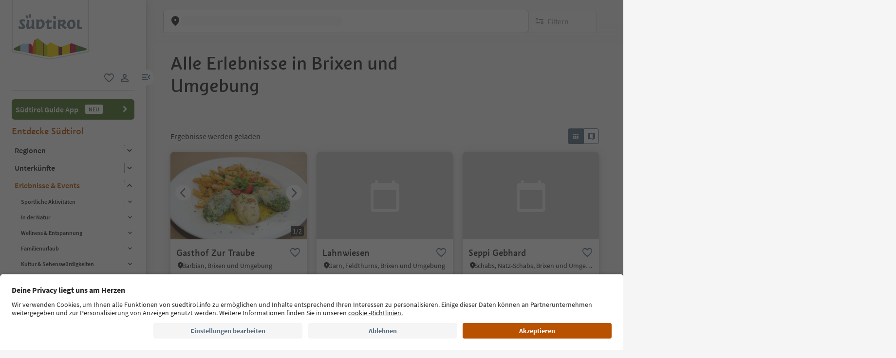

--- FILE ---
content_type: text/html;charset=utf-8
request_url: https://www.suedtirol.info/de/de/erlebnisse-und-events/plp-erlebnisse/regionen/brixen-und-umgebung
body_size: 40001
content:

<!DOCTYPE HTML>
<html lang="de">
    <head>
	<meta name="viewport" content="width=device-width, initial-scale=1"/>
    
    






    <meta charset="UTF-8"/>
    
        <!-- Fonts preload -->
    <script defer="defer" type="text/javascript" src="/.rum/@adobe/helix-rum-js@%5E2/dist/rum-standalone.js"></script>
<link rel="preload" href="/etc.clientlibs/idm/clientlibs/clientlib-site/resources/fonts/icomoon.woff" as="font" type="font/woff" crossorigin/>
    <link rel="preload" href="/etc.clientlibs/idm/clientlibs/clientlib-site/resources/fonts/SourceSansPro-Bold.woff2" as="font" type="font/woff2" crossorigin/>
    <link rel="preload" href="/etc.clientlibs/idm/clientlibs/clientlib-site/resources/fonts/SourceSansPro-Light.woff2" as="font" type="font/woff2" crossorigin/>
    <link rel="preload" href="/etc.clientlibs/idm/clientlibs/clientlib-site/resources/fonts/SourceSansPro-Regular.woff2" as="font" type="font/woff2" crossorigin/>
    <link rel="preload" href="/etc.clientlibs/idm/clientlibs/clientlib-site/resources/fonts/SourceSansPro-SemiBold.woff2" as="font" type="font/woff2" crossorigin/>
    <link rel="preload" href="/etc.clientlibs/idm/clientlibs/clientlib-site/resources/fonts/SuedtirolNextTT-Bold.woff2" as="font" type="font/woff2" crossorigin/>
    <link rel="preload" href="/etc.clientlibs/idm/clientlibs/clientlib-site/resources/fonts/SuedtirolNextTT-Italic.woff2" as="font" type="font/woff2" crossorigin/>
    <link rel="preload" href="/etc.clientlibs/idm/clientlibs/clientlib-site/resources/fonts/SuedtirolNextTT.woff2" as="font" type="font/woff2" crossorigin/>
    <link rel="preload" href="/etc.clientlibs/idm/clientlibs/clientlib-site/resources/fonts/SuedtirolPro-Regular.woff2" as="font" type="font/woff2" crossorigin/>

    <!-- flags-icon-library -->
    <link rel="stylesheet" href="https://cdn.jsdelivr.net/gh/lipis/flag-icons@6.11.0/css/flag-icons.min.css"/>
    
     
      
        <link rel="preconnect" href="https://unpkg.com"/>
      
        <link rel="preconnect" href="https://www.google.com"/>
      
        <link rel="preconnect" href="https://app.usercentrics.eu"/>
      
        <link rel="preconnect" href="https://www.googletagmanager.com"/>
      
        <link rel="preconnect" href="https://ajax.googleapis.com"/>
      
        <link rel="preconnect" href="https://api.usercentrics.eu"/>
      
        <link rel="preconnect" href="https://tracking.suedtirol.info"/>
      
        <link rel="preconnect" href="https://api.trustyou.com"/>
      
        <link rel="preconnect" href="https://cdn.trustyou.com"/>
      
        <link rel="preconnect" href="https://analytics.trustyou.com"/>
      
        <link rel="preconnect" href="https://www.gstatic.com"/>
      
     
    
      
      
        <link rel="dns-prefetch" href="https://uct.service.usercentrics.eu"/>
      
        <link rel="dns-prefetch" href="https://snap.licdn.com"/>
      
        <link rel="dns-prefetch" href="https://connect.facebook.net"/>
      
        <link rel="dns-prefetch" href="https://www.facebook.com"/>
      
    

    
    
    <link rel="preload" href="https://app.usercentrics.eu/browser-ui/latest/loader.js" as="script"/>
    
    <script id="usercentrics-cmp" data-language="de" src="https://app.usercentrics.eu/browser-ui/latest/loader.js" data-settings-id="WEmH2gqgmgjykS" async crossorigin="anonymous"></script>

    
    
    
    <title>Eislaufplätze in Brixen und Umgebung - Plane deinen Urlaub auf sudetirol.info</title>

    
    
    <meta name="description" content="Finde alle Eislaufplätze in Brixen und Umgebung und plane deinen Urlaub auf sudetirol.info."/>

    
    
    


    
    
    
    
    
    
    
    
    
    
        <script type="application/ld+json">
            {

                "@context": "https://schema.org/",

                "@type": "BreadcrumbList",

                "itemListElement": [{

                    "@type": "ListItem",

                    "position": 1,

                    "name": "Home",

                    "item": "https://www.suedtirol.info/de/de"

                },{

                    "@type": "ListItem",

                    "position": 2,

                    "name": "Erlebnisse & Events",

                    "item" : "https://www.suedtirol.info/de/de/erlebnisse-und-events"

                }]

            }
        </script>
    


    
    <meta name="template" content="plp-static-exp"/>
    
    
	
    <meta name="robots" content="noindex, nofollow"/>
    
        
    <script type="text/javascript">
    // create dataLayer
    window.dataLayer = window.dataLayer || [];
</script>
    
    

    

    <script type="text/javascript" src="https://536000964.collect.igodigital.com/collect.js"> </script>

    
<link rel="canonical" href="https://www.suedtirol.info/de/de/erlebnisse-und-events/plp-erlebnisse/regionen/brixen-und-umgebung"/>
    



    <link rel="alternate" hreflang="de" href="https://www.suedtirol.info/de/de/erlebnisse-und-events/plp-erlebnisse/regionen/brixen-und-umgebung"/>

    <link rel="alternate" hreflang="it" href="https://www.suedtirol.info/it/it/esperienze-eventi/plp-esperienze/regioni/bressanone-e-dintorni"/>

    <link rel="alternate" hreflang="en" href="https://www.suedtirol.info/en/en/experiences-and-events/plp-experiences/regions/brixen---bressanone-and-environs"/>

    <link rel="alternate" hreflang="pl" href="https://www.suedtirol.info/pl/pl/atrakcje-i-wydarzenia/plp-atrakcje/regiony/brixen-bressanone-i-okolice"/>

    <link rel="alternate" hreflang="nl" href="https://www.suedtirol.info/nl/nl/belevenissen-en-evenementen/plp-belevenissen/regios/brixen-bressanone-en-omgeving"/>

    <link rel="alternate" hreflang="cs" href="https://www.suedtirol.info/cs/cz/zazitky-a-akce/plp-zazitky/regiony/brixen-bressanone-a-okoli"/>

    <link rel="alternate" hreflang="fr" href="https://www.suedtirol.info/fr/fr/decouvertes-et-manifestations/plp-experiences/regions/bressanone-et-environs"/>

    


    <link rel="icon" href="/content/dam/idm/assets/images/header--footer/favicon.ico"/>
    

    
    
<link rel="preload" href="/etc.clientlibs/idm/clientlibs/clientlib-minimal.lc-89f292b72970a050e4902b1899188143-lc.min.js" as="script" type="text/javascript"/>


    
    
<link rel="preload" href="/etc.clientlibs/idm/clientlibs/clientlib-init.lc-2b783e79f3a1275bbddefab3b09da104-lc.min.js" as="script" type="text/javascript"/>


    
    
<link rel="stylesheet" href="/etc.clientlibs/idm/clientlibs/clientlib-base.lc-c7b8f7bf2e46e30b30cc094095990aac-lc.min.css" type="text/css">


    
    
    
<link rel="preload" href="/etc.clientlibs/idm/clientlibs/clientlib-expevents.lc-41702972577e1388a10910085b1582e4-lc.min.js" as="script" type="text/javascript"/>





<link rel="stylesheet" href="/etc.clientlibs/idm/clientlibs/clientlib-minimal.lc-cbcdffda536817a3b8a661cf878d60d5-lc.min.css" type="text/css">
<link rel="stylesheet" href="/etc.clientlibs/idm/clientlibs/clientlib-algolia.lc-44961da3356742413a97f08fc39b5ffc-lc.min.css" type="text/css">

<!-- TODO: Check if this preconnect is still valid, when the Algolia integration is final -->
<link crossorigin href="https://41yd8r4jkj-dsn.algolia.net" rel="preconnect"/>

    
    
    

    

    
    
    

    
    
    
    
</head>
    <body class="main-menu-opened page-plp-exp-static page-content page basicpage bg-page-white" id="page-plp-exp-static-68b6a62d80" data-cmp-data-layer-enabled data-page-type="experience_page" data-google-key-api="AIzaSyB9yBQFjySQT9Vn6WGsr3Z68mQQ4WD_IHk">
        <script>
          window.adobeDataLayer = window.adobeDataLayer || [];
          adobeDataLayer.push({
              page: JSON.parse("{\x22page\u002Dplp\u002Dexp\u002Dstatic\u002D68b6a62d80\x22:{\x22@type\x22:\x22idm\/components\/structure\/page\u002Dplp\u002Dexp\u002Dstatic\x22,\x22repo:modifyDate\x22:\x222024\u002D03\u002D20T09:56:03Z\x22,\x22dc:title\x22:\x22Brixen Bressanone and environs\x22,\x22dc:description\x22:\x22Finde alle Eislaufplätze in Brixen und Umgebung und plane deinen Urlaub auf sudetirol.info.\x22,\x22xdm:template\x22:\x22\/conf\/idm\/settings\/wcm\/templates\/plp\u002Dstatic\u002Dexp\x22,\x22xdm:language\x22:\x22de\x22,\x22xdm:tags\x22:[],\x22repo:path\x22:\x22\/content\/idm\/de\/de\/erlebnisse\u002Dund\u002Devents\/plp\u002Derlebnisse\/regionen\/brixen\u002Dund\u002Dumgebung.html\x22}}"),
              event:'cmp:show',
              eventInfo: {
                  path: 'page.page\u002Dplp\u002Dexp\u002Dstatic\u002D68b6a62d80'
              }
          });
        </script>
        
        
            




            



            
    
    <!-- Google Tag Manager (noscript) -->
<noscript><iframe src="https://www.googletagmanager.com/ns.html?id=GTM-5274X6"
height="0" width="0" style="display:none;visibility:hidden"></iframe></noscript>
<!-- End Google Tag Manager (noscript) -->
    


<div class="app-banner-promotion app-banner-promotion-xf experiencefragment"><div class="cmp-experiencefragment cmp-experiencefragment--"><div class="xfpage page basicpage">


    
    
    
    <div id="container-d648116d2b" class="cmp-container">
        
        <div class="app-promotion-banner"><div>
    <section class="sdt-app-promotion-banner container-fluid" aria-labelledby="banner-title" role="region">
        <div class="container">
            <div class="row align-items-center">
                <div class="close-icon">
                    <svg xmlns="http://www.w3.org/2000/svg" width="16" height="16" viewBox="0 0 17 16" fill="#5B7286">
                        <path d="M12.7 3.80665C12.44 3.54665 12.02 3.54665 11.76 3.80665L8.49998 7.05998L5.23998 3.79998C4.97998 3.53998 4.55998 3.53998 4.29998 3.79998C4.03998 4.05998 4.03998 4.47998 4.29998 4.73998L7.55998 7.99998L4.29998 11.26C4.03998 11.52 4.03998 11.94 4.29998 12.2C4.55998 12.46 4.97998 12.46 5.23998 12.2L8.49998 8.93998L11.76 12.2C12.02 12.46 12.44 12.46 12.7 12.2C12.96 11.94 12.96 11.52 12.7 11.26L9.43998 7.99998L12.7 4.73998C12.9533 4.48665 12.9533 4.05998 12.7 3.80665Z" fill="#5B7286"/>
                    </svg>
                </div>
                <div class="col-auto p-0 image-container">
                    <img src="/content/dam/idm/assets/images/logos/app_promotion_banner_logo.png" alt="Südtirol Guide App Logo" class="img-fluid" style="max-height: 80px;" aria-hidden="false" role="img"/>
                </div>

                <div class="col p-0 text-container">
                    <div class="title" id="banner-title">
                        Südtirol Guide App
                    </div>
                    <div class="subtitle text-muted" id="banner-subtitle">
                        Der digitale Reisebegleiter Südtirols
                    </div>
                </div>

                <div class="col-auto p-0 button-container">
                    <a href="#" class="sdt-btn sdt-btn-banner w-md-auto" data-android-link="https://play.google.com/store/apps/details?id=com.suedtirol.android&amp;hl=de" data-apple-link="https://apps.apple.com/de/app/s%C3%BCdtirol-reisef%C3%BChrer/id339011586" target="_blank" rel="noopener" aria-labelledby="banner-title banner-subtitle" role="button" aria-label="Download">
                        <span class="cmp-button__text">
                            Download
                        </span>
                        
                    </a>
                </div>
            </div>
        </div>
    </section>
</div>


    
</div>

        
    </div>

</div>
</div>

    

</div>
<div class="header header-xf experiencefragment"><div class="cmp-experiencefragment cmp-experiencefragment--"><div class="xfpage page basicpage">


    
    
    
    <div id="container-a65aa23e08" class="cmp-container">
        
        <div class="header"><a class="sdt-skip-link sdt-btn sdt-btn-darkOrange-3" href='#main-content'>Weiter zum Inhalt</a>
<header class="sdt-header main-menu-initial-state main-menu-opened" data-default="open">
	<section class="sdt-header-top">
		<div class="block-img">
			
<div tabindex="0" role="group" aria-label="Suedtirol Logo" data-cmp-is="image" data-cmp-lazythreshold="0" data-cmp-src="/content/experience-fragments/idm/de/de/site/header/master/_jcr_content/root/header/logo-v2.coreimg{.width}.svg/1733486828049/suedtirol-logo.svg" data-asset="/content/dam/idm/assets/images/header--footer/suedtirol-logo.svg" data-title="Suedtirol Logo" id="image-67b1070d61" data-cmp-data-layer="{&#34;image-67b1070d61&#34;:{&#34;@type&#34;:&#34;idm/components/core/image&#34;,&#34;repo:modifyDate&#34;:&#34;2023-11-20T13:15:46Z&#34;,&#34;xdm:linkURL&#34;:&#34;/de/de&#34;,&#34;image&#34;:{&#34;repo:id&#34;:&#34;9f7e70e3-ca7c-4733-ac2a-3cc29d47d817&#34;,&#34;repo:modifyDate&#34;:&#34;2024-12-06T12:07:08Z&#34;,&#34;@type&#34;:&#34;image/svg+xml&#34;,&#34;repo:path&#34;:&#34;/content/dam/idm/assets/images/header--footer/suedtirol-logo.svg&#34;}}}" data-cmp-hook-image="imageV3" class="cmp-image " itemscope itemtype="http://schema.org/ImageObject">
  <a class="image-block cmp-image__link" href="/de/de" data-cmp-clickable data-cmp-hook-image="link" aria-label="Suedtirol Logo" tabindex="0">
    
      
      <img src="/content/experience-fragments/idm/de/de/site/header/master/_jcr_content/root/header/logo-v2.coreimg.svg/1733486828049/suedtirol-logo.svg" class="cmp-image__image" itemprop="contentUrl" data-cmp-hook-image="image" alt="Suedtirol Logo" width="500" height="500" role="img"/>
      
    
    
    
    <span class="hover" aria-hidden="true">
      <div class="overlay-text">
        <span class="sdt-icon icon-search"></span>
        <span class="text">
          <span class="text"></span>
        </span>
      </div>
    </span>
  </a>
  
  
</div>

    


		</div>
		<ul class="sdt-header-top__nav">
			<li>
				
				<a href="/de/de/private-area/meine-favoriten" class="favourites-link" title="Favorites" target="_self">
					<span class="sdt-icon default icon-favorite_border" aria-hidden="true"></span>
					<span class="sdt-icon logged-in icon-favorite" aria-hidden="true"></span>
					<span class="sr-only default">favorit</span>
					<span class="sr-only logged-in"></span>
				</a>
			</li>
			<li>
				<button class="login-cta login-button-id" title="User profile" data-toggle="modal" data-target="#sdt-modal-login">
					<span class="sdt-icon" aria-hidden="true"></span>
					<span class="sr-only">user link</span>
				</button>
				<button class="user-cta" title="User profile" data-toggle="collapse" data-target="#header-user-nav" aria-expanded="false" aria-controls="header-user-nav">
					<span class="sdt-icon icon-logged_in"></span>
					<span class="sdt-icon icon-close"></span>
					<span class="sr-only">user link</span>
				</button>
			</li>
			<li>
				<button class="menu-cta menu-toggle-button-id " type="button" role="button" data-toggle="collapse" data-target="#header-main-nav" aria-expanded="true" aria-controls="header-main-nav">
					<span class="sr-only">menu link</span>
					<span class="sdt-icon" aria-hidden="true"></span>
				</button>
			</li>
		</ul>
	</section>
	<section class="sdt-header-content">
		<div class="collapse user-content">
			<nav class="sdt-header-user-nav">
				<button type="button" aria-expanded="false" class="header-user-login">
					<div class="d-flex align-items-center">
						<div class="avatar-user icon-logged_in"></div>
						<div>
							<h5 class="sdt-font-h5-suedNext-regular">Mein Profil</h5>
							<div class="name-user sdt-font-text-s-regular">Jane Stevensen</div>
						</div>
					</div>
					<span class="sdt-icon" aria-hidden="true"></span>
				</button>
				<div class="collapse  content-user-login" id="collapseUserLogin">
					
    
    	
		<a href="/de/de/private-area/meine-favoriten" title="Meine Favoriten" target="_self">
			<span class="sdt-icon icon-favorite_border"></span>
			<span>Meine Favoriten</span>
		</a>
	
    	
		<a href="/de/de/private-area/mein-konto" title="Persönliche Daten" target="_self">
			<span class="sdt-icon icon-perm_identity"></span>
			<span>Persönliche Daten</span>
		</a>
	


    

					<a href="#logout" class="logout-cta" title="Abmelden" rel="noopener noreferrer">
						<span class="sdt-icon icon-lock_outline" aria-hidden="true"></span>
						<span>Abmelden</span>
					</a>
				</div>
			</nav>
		</div>
		<div class="main-content " id="header-main-nav">
			<div class="main-nav">
				
					<div class="nav-highlight">
    <div class="nav-item" data-item-name-label="Südtirol Guide App" data-item-category-label="Promotional Space">
        
        <a href="/de/de/information/suedtirol-guide" class="cmp-navigation__item-link" target="_self">
            <span class="nav-highlight-label">Südtirol Guide App</span>
            <span class="nav-highlight-tag">NEU</span>
        </a>
    </div>
</div>
				
				<div class="title">
<div data-cmp-data-layer="{&#34;title-6d8b78145c&#34;:{&#34;@type&#34;:&#34;idm/components/core/title&#34;,&#34;repo:modifyDate&#34;:&#34;2023-03-29T10:55:35Z&#34;,&#34;dc:title&#34;:&#34;Entdecke Südtirol&#34;}}" id="title-6d8b78145c" class="cmp-title ">
    <h5 class="cmp-title__text">Entdecke Südtirol</h5>
</div>

    

</div>
				<div class="sdt-header-nav">
					
<nav id="nav-top" class="cmp-navigation" itemscope itemtype="http://schema.org/SiteNavigationElement" data-cmp-data-layer="{&#34;nav-top&#34;:{&#34;@type&#34;:&#34;idm/components/core/navigation&#34;,&#34;repo:modifyDate&#34;:&#34;2023-04-14T08:09:16Z&#34;}}" role="navigation">
    <ul class="cmp-navigation__group">
        
    <li class="level-0" data-cmp-data-layer="{&#34;nav-top-item-1cb5f789ff&#34;:{&#34;@type&#34;:&#34;idm/components/core/navigation/item&#34;,&#34;repo:modifyDate&#34;:&#34;2023-03-24T23:01:45Z&#34;,&#34;dc:title&#34;:&#34;Regionen&#34;,&#34;xdm:linkURL&#34;:&#34;/de/de/regionen&#34;}}" data-item-name-label="Regions" data-item-category-label="Regions">
        <div class="nav-item  has-children" data-nivel="0">
            
    <a data-cmp-clickable class="cmp-navigation__item-link" href="/de/de/regionen">Regionen</a>

            <button class="icon-collapse" type="button" data-toggle="collapse" data-target="#header-level-0-0nav-top" aria-expanded="false" aria-controls="header-level-0-0nav-top" aria-label="Untermenü öffnen"></button>

        </div>
        <div class="collapse" id="header-level-0-0nav-top">
            
    <ul class="cmp-navigation__group">
        
    <li class="level-1" data-cmp-data-layer="{&#34;nav-top-item-6574bd175d&#34;:{&#34;@type&#34;:&#34;idm/components/core/navigation/item&#34;,&#34;repo:modifyDate&#34;:&#34;2023-03-24T23:15:34Z&#34;,&#34;dc:title&#34;:&#34;Ahrntal&#34;,&#34;xdm:linkURL&#34;:&#34;/de/de/regionen/ahrntal&#34;}}" data-item-name-label="Ahrntal/Valle Aurina" data-item-category-label="Regions">
        <div class="nav-item  " data-nivel="0">
            
    <a data-cmp-clickable class="cmp-navigation__item-link" href="/de/de/regionen/ahrntal">Ahrntal</a>

            

        </div>
        <div class="collapse" id="header-level-1-0nav-top">
            
        </div>
    </li>

    
        
    <li class="level-1" data-cmp-data-layer="{&#34;nav-top-item-bcd7495dd5&#34;:{&#34;@type&#34;:&#34;idm/components/core/navigation/item&#34;,&#34;repo:modifyDate&#34;:&#34;2023-03-24T23:04:57Z&#34;,&#34;dc:title&#34;:&#34;Bozen und Umgebung&#34;,&#34;xdm:linkURL&#34;:&#34;/de/de/regionen/bozen-und-umgebung&#34;}}" data-item-name-label="Bolzano/Bozen and environs" data-item-category-label="Regions">
        <div class="nav-item  " data-nivel="1">
            
    <a data-cmp-clickable class="cmp-navigation__item-link" href="/de/de/regionen/bozen-und-umgebung">Bozen und Umgebung</a>

            

        </div>
        <div class="collapse" id="header-level-1-1nav-top">
            
        </div>
    </li>

    
        
    <li class="level-1" data-cmp-data-layer="{&#34;nav-top-item-fe819fd7f2&#34;:{&#34;@type&#34;:&#34;idm/components/core/navigation/item&#34;,&#34;repo:modifyDate&#34;:&#34;2023-03-24T23:06:25Z&#34;,&#34;dc:title&#34;:&#34;Brixen und Umgebung&#34;,&#34;xdm:linkURL&#34;:&#34;/de/de/regionen/brixen-und-umgebung&#34;}}" data-item-name-label="Brixen/Bressanone and environs" data-item-category-label="Regions">
        <div class="nav-item  " data-nivel="2">
            
    <a data-cmp-clickable class="cmp-navigation__item-link" href="/de/de/regionen/brixen-und-umgebung">Brixen und Umgebung</a>

            

        </div>
        <div class="collapse" id="header-level-1-2nav-top">
            
        </div>
    </li>

    
        
    <li class="level-1" data-cmp-data-layer="{&#34;nav-top-item-72b3486eee&#34;:{&#34;@type&#34;:&#34;idm/components/core/navigation/item&#34;,&#34;repo:modifyDate&#34;:&#34;2023-03-24T23:09:50Z&#34;,&#34;dc:title&#34;:&#34;Dolomitenregion 3 Zinnen&#34;,&#34;xdm:linkURL&#34;:&#34;/de/de/regionen/dolomitenregion-drei-zinnen&#34;}}" data-item-name-label="Dolomites Region 3 Zinnen" data-item-category-label="Regions">
        <div class="nav-item  " data-nivel="3">
            
    <a data-cmp-clickable class="cmp-navigation__item-link" href="/de/de/regionen/dolomitenregion-drei-zinnen">Dolomitenregion 3 Zinnen</a>

            

        </div>
        <div class="collapse" id="header-level-1-3nav-top">
            
        </div>
    </li>

    
        
    <li class="level-1" data-cmp-data-layer="{&#34;nav-top-item-14c3373dd9&#34;:{&#34;@type&#34;:&#34;idm/components/core/navigation/item&#34;,&#34;repo:modifyDate&#34;:&#34;2023-03-24T23:12:43Z&#34;,&#34;dc:title&#34;:&#34;Dolomitenregion Alta Badia&#34;,&#34;xdm:linkURL&#34;:&#34;/de/de/regionen/dolomitenregion-alta-badia&#34;}}" data-item-name-label="Dolomites Region Alta Badia" data-item-category-label="Regions">
        <div class="nav-item  " data-nivel="4">
            
    <a data-cmp-clickable class="cmp-navigation__item-link" href="/de/de/regionen/dolomitenregion-alta-badia">Dolomitenregion Alta Badia</a>

            

        </div>
        <div class="collapse" id="header-level-1-4nav-top">
            
        </div>
    </li>

    
        
    <li class="level-1" data-cmp-data-layer="{&#34;nav-top-item-7ecdc0c3a1&#34;:{&#34;@type&#34;:&#34;idm/components/core/navigation/item&#34;,&#34;repo:modifyDate&#34;:&#34;2023-03-24T23:09:50Z&#34;,&#34;dc:title&#34;:&#34;Dolomitenregion Eggental&#34;,&#34;xdm:linkURL&#34;:&#34;/de/de/regionen/dolomitenregion-eggental&#34;}}" data-item-name-label="Dolomites Region Eggental" data-item-category-label="Regions">
        <div class="nav-item  " data-nivel="5">
            
    <a data-cmp-clickable class="cmp-navigation__item-link" href="/de/de/regionen/dolomitenregion-eggental">Dolomitenregion Eggental</a>

            

        </div>
        <div class="collapse" id="header-level-1-5nav-top">
            
        </div>
    </li>

    
        
    <li class="level-1" data-cmp-data-layer="{&#34;nav-top-item-b3ad4ff945&#34;:{&#34;@type&#34;:&#34;idm/components/core/navigation/item&#34;,&#34;repo:modifyDate&#34;:&#34;2023-03-24T23:12:42Z&#34;,&#34;dc:title&#34;:&#34;Dolomitenregion Gröden&#34;,&#34;xdm:linkURL&#34;:&#34;/de/de/regionen/dolomitenregion-groeden&#34;}}" data-item-name-label="Dolomites Region Val Gardena" data-item-category-label="Regions">
        <div class="nav-item  " data-nivel="6">
            
    <a data-cmp-clickable class="cmp-navigation__item-link" href="/de/de/regionen/dolomitenregion-groeden">Dolomitenregion Gröden</a>

            

        </div>
        <div class="collapse" id="header-level-1-6nav-top">
            
        </div>
    </li>

    
        
    <li class="level-1" data-cmp-data-layer="{&#34;nav-top-item-2dce0ac28e&#34;:{&#34;@type&#34;:&#34;idm/components/core/navigation/item&#34;,&#34;repo:modifyDate&#34;:&#34;2023-03-24T23:11:24Z&#34;,&#34;dc:title&#34;:&#34;Dolomitenregion Kronplatz&#34;,&#34;xdm:linkURL&#34;:&#34;/de/de/regionen/dolomiten-region-kronplatz&#34;}}" data-item-name-label="Dolomites Region Kronplatz" data-item-category-label="Regions">
        <div class="nav-item  " data-nivel="7">
            
    <a data-cmp-clickable class="cmp-navigation__item-link" href="/de/de/regionen/dolomiten-region-kronplatz">Dolomitenregion Kronplatz</a>

            

        </div>
        <div class="collapse" id="header-level-1-7nav-top">
            
        </div>
    </li>

    
        
    <li class="level-1" data-cmp-data-layer="{&#34;nav-top-item-0e9b698f9d&#34;:{&#34;@type&#34;:&#34;idm/components/core/navigation/item&#34;,&#34;repo:modifyDate&#34;:&#34;2023-03-24T23:08:10Z&#34;,&#34;dc:title&#34;:&#34;Dolomitenregion Seiser Alm&#34;,&#34;xdm:linkURL&#34;:&#34;/de/de/regionen/dolomitenregion-seiser-alm&#34;}}" data-item-name-label="Dolomites Region Seiser Alm" data-item-category-label="Regions">
        <div class="nav-item  " data-nivel="8">
            
    <a data-cmp-clickable class="cmp-navigation__item-link" href="/de/de/regionen/dolomitenregion-seiser-alm">Dolomitenregion Seiser Alm</a>

            

        </div>
        <div class="collapse" id="header-level-1-8nav-top">
            
        </div>
    </li>

    
        
    <li class="level-1" data-cmp-data-layer="{&#34;nav-top-item-e73b59aa09&#34;:{&#34;@type&#34;:&#34;idm/components/core/navigation/item&#34;,&#34;repo:modifyDate&#34;:&#34;2023-03-24T23:14:06Z&#34;,&#34;dc:title&#34;:&#34;Dolomitenregion Lüsen Villnöss&#34;,&#34;xdm:linkURL&#34;:&#34;/de/de/regionen/dolomitenregion-luesen-villnoess&#34;}}" data-item-name-label="Dolomites Region Lüsen Villnöss" data-item-category-label="Regions">
        <div class="nav-item  " data-nivel="9">
            
    <a data-cmp-clickable class="cmp-navigation__item-link" href="/de/de/regionen/dolomitenregion-luesen-villnoess">Dolomitenregion Lüsen Villnöss</a>

            

        </div>
        <div class="collapse" id="header-level-1-9nav-top">
            
        </div>
    </li>

    
        
    <li class="level-1" data-cmp-data-layer="{&#34;nav-top-item-e3ffd6f5ee&#34;:{&#34;@type&#34;:&#34;idm/components/core/navigation/item&#34;,&#34;repo:modifyDate&#34;:&#34;2023-03-24T23:01:45Z&#34;,&#34;dc:title&#34;:&#34;Meran und Umgebung&#34;,&#34;xdm:linkURL&#34;:&#34;/de/de/regionen/meran-und-umgebung&#34;}}" data-item-name-label="Meran/Merano and environs" data-item-category-label="Regions">
        <div class="nav-item  " data-nivel="10">
            
    <a data-cmp-clickable class="cmp-navigation__item-link" href="/de/de/regionen/meran-und-umgebung">Meran und Umgebung</a>

            

        </div>
        <div class="collapse" id="header-level-1-10nav-top">
            
        </div>
    </li>

    
        
    <li class="level-1" data-cmp-data-layer="{&#34;nav-top-item-8a397faa9c&#34;:{&#34;@type&#34;:&#34;idm/components/core/navigation/item&#34;,&#34;repo:modifyDate&#34;:&#34;2023-03-24T23:14:06Z&#34;,&#34;dc:title&#34;:&#34;Sterzing und Umgebung&#34;,&#34;xdm:linkURL&#34;:&#34;/de/de/regionen/sterzing-und-umgebung&#34;}}" data-item-name-label="Sterzing/Vipiteno and environs" data-item-category-label="Regions">
        <div class="nav-item  " data-nivel="11">
            
    <a data-cmp-clickable class="cmp-navigation__item-link" href="/de/de/regionen/sterzing-und-umgebung">Sterzing und Umgebung</a>

            

        </div>
        <div class="collapse" id="header-level-1-11nav-top">
            
        </div>
    </li>

    
        
    <li class="level-1" data-cmp-data-layer="{&#34;nav-top-item-4f99ea61d6&#34;:{&#34;@type&#34;:&#34;idm/components/core/navigation/item&#34;,&#34;repo:modifyDate&#34;:&#34;2023-03-24T23:06:25Z&#34;,&#34;dc:title&#34;:&#34;Südtiroler Weinstraße&#34;,&#34;xdm:linkURL&#34;:&#34;/de/de/regionen/suedtiroler-weinstrasse&#34;}}" data-item-name-label="Alto Adige Wine Road" data-item-category-label="Regions">
        <div class="nav-item  " data-nivel="12">
            
    <a data-cmp-clickable class="cmp-navigation__item-link" href="/de/de/regionen/suedtiroler-weinstrasse">Südtiroler Weinstraße</a>

            

        </div>
        <div class="collapse" id="header-level-1-12nav-top">
            
        </div>
    </li>

    
        
    <li class="level-1" data-cmp-data-layer="{&#34;nav-top-item-1f82ab1bd6&#34;:{&#34;@type&#34;:&#34;idm/components/core/navigation/item&#34;,&#34;repo:modifyDate&#34;:&#34;2023-03-24T23:08:09Z&#34;,&#34;dc:title&#34;:&#34;Vinschgau&#34;,&#34;xdm:linkURL&#34;:&#34;/de/de/regionen/vinschgau&#34;}}" data-item-name-label="Vinschgau/Val Venosta" data-item-category-label="Regions">
        <div class="nav-item  " data-nivel="13">
            
    <a data-cmp-clickable class="cmp-navigation__item-link" href="/de/de/regionen/vinschgau">Vinschgau</a>

            

        </div>
        <div class="collapse" id="header-level-1-13nav-top">
            
        </div>
    </li>

    
        
    <li class="level-1" data-cmp-data-layer="{&#34;nav-top-item-0536ea890a&#34;:{&#34;@type&#34;:&#34;idm/components/core/navigation/item&#34;,&#34;repo:modifyDate&#34;:&#34;2025-10-03T09:16:48Z&#34;,&#34;dc:title&#34;:&#34;Rückzugsorte&#34;,&#34;xdm:linkURL&#34;:&#34;/de/de/regionen/rueckzugsorte&#34;}}" data-item-name-label="Retreats" data-item-category-label="Regions">
        <div class="nav-item  " data-nivel="14">
            
    <a data-cmp-clickable class="cmp-navigation__item-link" href="/de/de/regionen/rueckzugsorte">Rückzugsorte</a>

            

        </div>
        <div class="collapse" id="header-level-1-14nav-top">
            
        </div>
    </li>

    
        
    <li class="level-1" data-cmp-data-layer="{&#34;nav-top-item-27cb328cc1&#34;:{&#34;@type&#34;:&#34;idm/components/core/navigation/item&#34;,&#34;repo:modifyDate&#34;:&#34;2023-03-24T23:16:55Z&#34;,&#34;dc:title&#34;:&#34;Südtirols Städte&#34;,&#34;xdm:linkURL&#34;:&#34;/de/de/regionen/staedte&#34;}}" data-item-name-label="South Tyrol’s towns" data-item-category-label="Regions">
        <div class="nav-item  has-children" data-nivel="15">
            
    <a data-cmp-clickable class="cmp-navigation__item-link" href="/de/de/regionen/staedte">Südtirols Städte</a>

            <button class="icon-collapse" type="button" data-toggle="collapse" data-target="#header-level-1-15nav-top" aria-expanded="false" aria-controls="header-level-1-15nav-top" aria-label="Untermenü öffnen"></button>

        </div>
        <div class="collapse" id="header-level-1-15nav-top">
            
    <ul class="cmp-navigation__group">
        
    <li class="level-2" data-cmp-data-layer="{&#34;nav-top-item-fb6b150735&#34;:{&#34;@type&#34;:&#34;idm/components/core/navigation/item&#34;,&#34;repo:modifyDate&#34;:&#34;2023-09-26T06:59:27Z&#34;,&#34;dc:title&#34;:&#34;Bozen&#34;,&#34;xdm:linkURL&#34;:&#34;/de/de/regionen/staedte/bozen&#34;}}" data-item-name-label="Bolzano/Bozen" data-item-category-label="Regions">
        <div class="nav-item  " data-nivel="0">
            
    <a data-cmp-clickable class="cmp-navigation__item-link" href="/de/de/regionen/staedte/bozen">Bozen</a>

            

        </div>
        <div class="collapse" id="header-level-2-0nav-top">
            
        </div>
    </li>

    
        
    <li class="level-2" data-cmp-data-layer="{&#34;nav-top-item-38d0e460ee&#34;:{&#34;@type&#34;:&#34;idm/components/core/navigation/item&#34;,&#34;repo:modifyDate&#34;:&#34;2023-09-26T06:24:57Z&#34;,&#34;dc:title&#34;:&#34;Brixen&#34;,&#34;xdm:linkURL&#34;:&#34;/de/de/regionen/staedte/brixen&#34;}}" data-item-name-label="Brixen/Bressanone" data-item-category-label="Regions">
        <div class="nav-item  " data-nivel="1">
            
    <a data-cmp-clickable class="cmp-navigation__item-link" href="/de/de/regionen/staedte/brixen">Brixen</a>

            

        </div>
        <div class="collapse" id="header-level-2-1nav-top">
            
        </div>
    </li>

    
        
    <li class="level-2" data-cmp-data-layer="{&#34;nav-top-item-385feaa3b7&#34;:{&#34;@type&#34;:&#34;idm/components/core/navigation/item&#34;,&#34;repo:modifyDate&#34;:&#34;2023-09-26T06:29:11Z&#34;,&#34;dc:title&#34;:&#34;Bruneck&#34;,&#34;xdm:linkURL&#34;:&#34;/de/de/regionen/staedte/bruneck&#34;}}" data-item-name-label="Bruneck/Brunico" data-item-category-label="Regions">
        <div class="nav-item  " data-nivel="2">
            
    <a data-cmp-clickable class="cmp-navigation__item-link" href="/de/de/regionen/staedte/bruneck">Bruneck</a>

            

        </div>
        <div class="collapse" id="header-level-2-2nav-top">
            
        </div>
    </li>

    
        
    <li class="level-2" data-cmp-data-layer="{&#34;nav-top-item-4f9c683bdf&#34;:{&#34;@type&#34;:&#34;idm/components/core/navigation/item&#34;,&#34;repo:modifyDate&#34;:&#34;2023-09-26T07:01:17Z&#34;,&#34;dc:title&#34;:&#34;Glurns&#34;,&#34;xdm:linkURL&#34;:&#34;/de/de/regionen/staedte/glurns&#34;}}" data-item-name-label="Glurns/Glorenza" data-item-category-label="Regions">
        <div class="nav-item  " data-nivel="3">
            
    <a data-cmp-clickable class="cmp-navigation__item-link" href="/de/de/regionen/staedte/glurns">Glurns</a>

            

        </div>
        <div class="collapse" id="header-level-2-3nav-top">
            
        </div>
    </li>

    
        
    <li class="level-2" data-cmp-data-layer="{&#34;nav-top-item-2ab6eca923&#34;:{&#34;@type&#34;:&#34;idm/components/core/navigation/item&#34;,&#34;repo:modifyDate&#34;:&#34;2023-09-26T06:57:43Z&#34;,&#34;dc:title&#34;:&#34;Klausen&#34;,&#34;xdm:linkURL&#34;:&#34;/de/de/regionen/staedte/klausen&#34;}}" data-item-name-label="Klausen/Chiusa" data-item-category-label="Regions">
        <div class="nav-item  " data-nivel="4">
            
    <a data-cmp-clickable class="cmp-navigation__item-link" href="/de/de/regionen/staedte/klausen">Klausen</a>

            

        </div>
        <div class="collapse" id="header-level-2-4nav-top">
            
        </div>
    </li>

    
        
    <li class="level-2" data-cmp-data-layer="{&#34;nav-top-item-f7039417c7&#34;:{&#34;@type&#34;:&#34;idm/components/core/navigation/item&#34;,&#34;repo:modifyDate&#34;:&#34;2023-09-26T07:02:30Z&#34;,&#34;dc:title&#34;:&#34;Leifers&#34;,&#34;xdm:linkURL&#34;:&#34;/de/de/regionen/staedte/leifers&#34;}}" data-item-name-label="Laives/Leifers" data-item-category-label="Regions">
        <div class="nav-item  " data-nivel="5">
            
    <a data-cmp-clickable class="cmp-navigation__item-link" href="/de/de/regionen/staedte/leifers">Leifers</a>

            

        </div>
        <div class="collapse" id="header-level-2-5nav-top">
            
        </div>
    </li>

    
        
    <li class="level-2" data-cmp-data-layer="{&#34;nav-top-item-e8ff55d9e5&#34;:{&#34;@type&#34;:&#34;idm/components/core/navigation/item&#34;,&#34;repo:modifyDate&#34;:&#34;2023-09-26T06:18:27Z&#34;,&#34;dc:title&#34;:&#34;Meran&#34;,&#34;xdm:linkURL&#34;:&#34;/de/de/regionen/staedte/meran&#34;}}" data-item-name-label="Meran/Merano" data-item-category-label="Regions">
        <div class="nav-item  " data-nivel="6">
            
    <a data-cmp-clickable class="cmp-navigation__item-link" href="/de/de/regionen/staedte/meran">Meran</a>

            

        </div>
        <div class="collapse" id="header-level-2-6nav-top">
            
        </div>
    </li>

    
        
    <li class="level-2" data-cmp-data-layer="{&#34;nav-top-item-b45c0c941b&#34;:{&#34;@type&#34;:&#34;idm/components/core/navigation/item&#34;,&#34;repo:modifyDate&#34;:&#34;2023-09-26T06:27:05Z&#34;,&#34;dc:title&#34;:&#34;Sterzing&#34;,&#34;xdm:linkURL&#34;:&#34;/de/de/regionen/staedte/sterzing&#34;}}" data-item-name-label="Sterzing/Vipiteno" data-item-category-label="Regions">
        <div class="nav-item  " data-nivel="7">
            
    <a data-cmp-clickable class="cmp-navigation__item-link" href="/de/de/regionen/staedte/sterzing">Sterzing</a>

            

        </div>
        <div class="collapse" id="header-level-2-7nav-top">
            
        </div>
    </li>

    </ul>

        </div>
    </li>

    
        
    <li class="level-1" data-cmp-data-layer="{&#34;nav-top-item-2535645496&#34;:{&#34;@type&#34;:&#34;idm/components/core/navigation/item&#34;,&#34;repo:modifyDate&#34;:&#34;2023-03-24T23:18:12Z&#34;,&#34;dc:title&#34;:&#34;Alle Ortschaften&#34;,&#34;xdm:linkURL&#34;:&#34;/de/de/regionen/ortschaften&#34;}}" data-item-name-label="All villages" data-item-category-label="Regions">
        <div class="nav-item  " data-nivel="16">
            
    <a data-cmp-clickable class="cmp-navigation__item-link" href="/de/de/regionen/ortschaften">Alle Ortschaften</a>

            

        </div>
        <div class="collapse" id="header-level-1-16nav-top">
            
        </div>
    </li>

    </ul>

        </div>
    </li>

    
        
    <li class="level-0" data-cmp-data-layer="{&#34;nav-top-item-12fbf26d7e&#34;:{&#34;@type&#34;:&#34;idm/components/core/navigation/item&#34;,&#34;repo:modifyDate&#34;:&#34;2023-04-18T07:07:37Z&#34;,&#34;dc:title&#34;:&#34;Unterkünfte&#34;,&#34;xdm:linkURL&#34;:&#34;/de/de/unterkuenfte&#34;}}" data-item-name-label="Places to Stay" data-item-category-label="Places to Stay">
        <div class="nav-item  has-children" data-nivel="1">
            
    <a data-cmp-clickable class="cmp-navigation__item-link" href="/de/de/unterkuenfte">Unterkünfte</a>

            <button class="icon-collapse" type="button" data-toggle="collapse" data-target="#header-level-0-1nav-top" aria-expanded="false" aria-controls="header-level-0-1nav-top" aria-label="Untermenü öffnen"></button>

        </div>
        <div class="collapse" id="header-level-0-1nav-top">
            
    <ul class="cmp-navigation__group">
        
    <li class="level-1" data-cmp-data-layer="{&#34;nav-top-item-7b906b790f&#34;:{&#34;@type&#34;:&#34;idm/components/core/navigation/item&#34;,&#34;dc:title&#34;:&#34;Hotels &amp; Pensionen&#34;,&#34;xdm:linkURL&#34;:&#34;/de/de/unterkuenfte/hotel---pension&#34;}}" data-item-name-label="Hotels &amp; Boarding Houses" data-item-category-label="Places to Stay">
        <div class="nav-item  " data-nivel="0">
            
    <a data-cmp-clickable class="cmp-navigation__item-link" href="/de/de/unterkuenfte/hotel---pension">Hotels &amp; Pensionen</a>

            

        </div>
        <div class="collapse" id="header-level-1-0nav-top">
            
        </div>
    </li>

    
        
    <li class="level-1" data-cmp-data-layer="{&#34;nav-top-item-52c8764609&#34;:{&#34;@type&#34;:&#34;idm/components/core/navigation/item&#34;,&#34;dc:title&#34;:&#34;Ferienwohnungen&#34;,&#34;xdm:linkURL&#34;:&#34;/de/de/unterkuenfte/ferienwohnungen&#34;}}" data-item-name-label="Apartments " data-item-category-label="Places to Stay">
        <div class="nav-item  " data-nivel="1">
            
    <a data-cmp-clickable class="cmp-navigation__item-link" href="/de/de/unterkuenfte/ferienwohnungen">Ferienwohnungen</a>

            

        </div>
        <div class="collapse" id="header-level-1-1nav-top">
            
        </div>
    </li>

    
        
    <li class="level-1" data-cmp-data-layer="{&#34;nav-top-item-28d0eddeee&#34;:{&#34;@type&#34;:&#34;idm/components/core/navigation/item&#34;,&#34;dc:title&#34;:&#34;Bed &amp; Breakfast&#34;,&#34;xdm:linkURL&#34;:&#34;/de/de/unterkuenfte/bed---breakfast&#34;}}" data-item-name-label="Bed &amp; Breakfasts" data-item-category-label="Places to Stay">
        <div class="nav-item  " data-nivel="2">
            
    <a data-cmp-clickable class="cmp-navigation__item-link" href="/de/de/unterkuenfte/bed---breakfast">Bed &amp; Breakfast</a>

            

        </div>
        <div class="collapse" id="header-level-1-2nav-top">
            
        </div>
    </li>

    
        
    <li class="level-1" data-cmp-data-layer="{&#34;nav-top-item-8d9ebe28dc&#34;:{&#34;@type&#34;:&#34;idm/components/core/navigation/item&#34;,&#34;dc:title&#34;:&#34;Urlaub auf dem Bauernhof&#34;,&#34;xdm:linkURL&#34;:&#34;/de/de/unterkuenfte/urlaub-auf-dem-bauernhof&#34;}}" data-item-name-label="Farm stays" data-item-category-label="Places to Stay">
        <div class="nav-item  " data-nivel="3">
            
    <a data-cmp-clickable class="cmp-navigation__item-link" href="/de/de/unterkuenfte/urlaub-auf-dem-bauernhof">Urlaub auf dem Bauernhof</a>

            

        </div>
        <div class="collapse" id="header-level-1-3nav-top">
            
        </div>
    </li>

    
        
    <li class="level-1" data-cmp-data-layer="{&#34;nav-top-item-b31e751d6f&#34;:{&#34;@type&#34;:&#34;idm/components/core/navigation/item&#34;,&#34;dc:title&#34;:&#34;Campingplätze&#34;,&#34;xdm:linkURL&#34;:&#34;/de/de/unterkuenfte/camping&#34;}}" data-item-name-label="Campsites" data-item-category-label="Places to Stay">
        <div class="nav-item  " data-nivel="4">
            
    <a data-cmp-clickable class="cmp-navigation__item-link" href="/de/de/unterkuenfte/camping">Campingplätze</a>

            

        </div>
        <div class="collapse" id="header-level-1-4nav-top">
            
        </div>
    </li>

    
        
    <li class="level-1" data-cmp-data-layer="{&#34;nav-top-item-c12c381a86&#34;:{&#34;@type&#34;:&#34;idm/components/core/navigation/item&#34;,&#34;dc:title&#34;:&#34;Schutzhütten &amp; Berggasthöfe&#34;,&#34;xdm:linkURL&#34;:&#34;/de/de/unterkuenfte/schutzhuetten---berggasthoefe&#34;}}" data-item-name-label="Mountain Refuges &amp; Inns" data-item-category-label="Places to Stay">
        <div class="nav-item  " data-nivel="5">
            
    <a data-cmp-clickable class="cmp-navigation__item-link" href="/de/de/unterkuenfte/schutzhuetten---berggasthoefe">Schutzhütten &amp; Berggasthöfe</a>

            

        </div>
        <div class="collapse" id="header-level-1-5nav-top">
            
        </div>
    </li>

    
        
    <li class="level-1" data-cmp-data-layer="{&#34;nav-top-item-fd161b70c0&#34;:{&#34;@type&#34;:&#34;idm/components/core/navigation/item&#34;,&#34;dc:title&#34;:&#34;Jugendherbergen&#34;,&#34;xdm:linkURL&#34;:&#34;/de/de/unterkuenfte/jugendherberge&#34;}}" data-item-name-label="Youth hostels" data-item-category-label="Places to Stay">
        <div class="nav-item  " data-nivel="6">
            
    <a data-cmp-clickable class="cmp-navigation__item-link" href="/de/de/unterkuenfte/jugendherberge">Jugendherbergen</a>

            

        </div>
        <div class="collapse" id="header-level-1-6nav-top">
            
        </div>
    </li>

    
        
    <li class="level-1" data-cmp-data-layer="{&#34;nav-top-item-f1c983e120&#34;:{&#34;@type&#34;:&#34;idm/components/core/navigation/item&#34;,&#34;dc:title&#34;:&#34;Nachhaltige Unterkünfte &#34;,&#34;xdm:linkURL&#34;:&#34;/de/de/unterkuenfte/nachhaltige-unterkuenfte&#34;}}" data-item-name-label="Sustainable accommodations" data-item-category-label="Places to Stay">
        <div class="nav-item  " data-nivel="7">
            
    <a data-cmp-clickable class="cmp-navigation__item-link" href="/de/de/unterkuenfte/nachhaltige-unterkuenfte">Nachhaltige Unterkünfte </a>

            

        </div>
        <div class="collapse" id="header-level-1-7nav-top">
            
        </div>
    </li>

    
        
    <li class="level-1" data-cmp-data-layer="{&#34;nav-top-item-b9c0d96c7f&#34;:{&#34;@type&#34;:&#34;idm/components/core/navigation/item&#34;,&#34;dc:title&#34;:&#34;Barrierefreie Unterkünfte&#34;,&#34;xdm:linkURL&#34;:&#34;/de/de/unterkuenfte/barrierefreie-unterkuenfte&#34;}}" data-item-name-label="Barrier-free accommodations" data-item-category-label="Places to Stay">
        <div class="nav-item  " data-nivel="8">
            
    <a data-cmp-clickable class="cmp-navigation__item-link" href="/de/de/unterkuenfte/barrierefreie-unterkuenfte">Barrierefreie Unterkünfte</a>

            

        </div>
        <div class="collapse" id="header-level-1-8nav-top">
            
        </div>
    </li>

    
        
    <li class="level-1" data-cmp-data-layer="{&#34;nav-top-item-f507da5d13&#34;:{&#34;@type&#34;:&#34;idm/components/core/navigation/item&#34;,&#34;dc:title&#34;:&#34;Für Ruheliebende&#34;,&#34;xdm:linkURL&#34;:&#34;/de/de/unterkuenfte/rueckzugsorte&#34;}}" data-item-name-label="Retreats" data-item-category-label="Places to Stay">
        <div class="nav-item  " data-nivel="9">
            
    <a data-cmp-clickable class="cmp-navigation__item-link" href="/de/de/unterkuenfte/rueckzugsorte">Für Ruheliebende</a>

            

        </div>
        <div class="collapse" id="header-level-1-9nav-top">
            
        </div>
    </li>

    
        
    <li class="level-1" data-cmp-data-layer="{&#34;nav-top-item-2a636d4863&#34;:{&#34;@type&#34;:&#34;idm/components/core/navigation/item&#34;,&#34;dc:title&#34;:&#34;Für Wellnessfans&#34;,&#34;xdm:linkURL&#34;:&#34;/de/de/unterkuenfte/fuer-wellnessfans&#34;}}" data-item-name-label="For wellness lovers" data-item-category-label="Places to Stay">
        <div class="nav-item  " data-nivel="10">
            
    <a data-cmp-clickable class="cmp-navigation__item-link" href="/de/de/unterkuenfte/fuer-wellnessfans">Für Wellnessfans</a>

            

        </div>
        <div class="collapse" id="header-level-1-10nav-top">
            
        </div>
    </li>

    
        
    <li class="level-1" data-cmp-data-layer="{&#34;nav-top-item-69ee2b9f94&#34;:{&#34;@type&#34;:&#34;idm/components/core/navigation/item&#34;,&#34;dc:title&#34;:&#34;Für Familien&#34;,&#34;xdm:linkURL&#34;:&#34;/de/de/unterkuenfte/fuer-familien&#34;}}" data-item-name-label="For families" data-item-category-label="Places to Stay">
        <div class="nav-item  " data-nivel="11">
            
    <a data-cmp-clickable class="cmp-navigation__item-link" href="/de/de/unterkuenfte/fuer-familien">Für Familien</a>

            

        </div>
        <div class="collapse" id="header-level-1-11nav-top">
            
        </div>
    </li>

    
        
    <li class="level-1" data-cmp-data-layer="{&#34;nav-top-item-2405e6b6c7&#34;:{&#34;@type&#34;:&#34;idm/components/core/navigation/item&#34;,&#34;dc:title&#34;:&#34;Für Radfahrer&#34;,&#34;xdm:linkURL&#34;:&#34;/de/de/unterkuenfte/fuer-radfahrer&#34;}}" data-item-name-label="For cyclists" data-item-category-label="Places to Stay">
        <div class="nav-item  " data-nivel="12">
            
    <a data-cmp-clickable class="cmp-navigation__item-link" href="/de/de/unterkuenfte/fuer-radfahrer">Für Radfahrer</a>

            

        </div>
        <div class="collapse" id="header-level-1-12nav-top">
            
        </div>
    </li>

    
        
    <li class="level-1" data-cmp-data-layer="{&#34;nav-top-item-ba61b70565&#34;:{&#34;@type&#34;:&#34;idm/components/core/navigation/item&#34;,&#34;dc:title&#34;:&#34;Für Wanderfreunde&#34;,&#34;xdm:linkURL&#34;:&#34;/de/de/unterkuenfte/fuer-wanderfreunde&#34;}}" data-item-name-label="For hikers" data-item-category-label="Places to Stay">
        <div class="nav-item  " data-nivel="13">
            
    <a data-cmp-clickable class="cmp-navigation__item-link" href="/de/de/unterkuenfte/fuer-wanderfreunde">Für Wanderfreunde</a>

            

        </div>
        <div class="collapse" id="header-level-1-13nav-top">
            
        </div>
    </li>

    
        
    <li class="level-1" data-cmp-data-layer="{&#34;nav-top-item-99c75a1fc9&#34;:{&#34;@type&#34;:&#34;idm/components/core/navigation/item&#34;,&#34;dc:title&#34;:&#34;Für Weinbegeisterte&#34;,&#34;xdm:linkURL&#34;:&#34;/de/de/unterkuenfte/fuer-weinbegeisterte&#34;}}" data-item-name-label="For wine enthusiasts" data-item-category-label="Places to Stay">
        <div class="nav-item  " data-nivel="14">
            
    <a data-cmp-clickable class="cmp-navigation__item-link" href="/de/de/unterkuenfte/fuer-weinbegeisterte">Für Weinbegeisterte</a>

            

        </div>
        <div class="collapse" id="header-level-1-14nav-top">
            
        </div>
    </li>

    </ul>

        </div>
    </li>

    
        
    <li class="level-0" data-cmp-data-layer="{&#34;nav-top-item-8b9fc17ae1&#34;:{&#34;@type&#34;:&#34;idm/components/core/navigation/item&#34;,&#34;repo:modifyDate&#34;:&#34;2023-03-24T23:38:57Z&#34;,&#34;dc:title&#34;:&#34;Erlebnisse &amp; Events&#34;,&#34;xdm:linkURL&#34;:&#34;/de/de/erlebnisse-und-events&#34;}}" data-item-name-label="Experiences &amp; Events" data-item-category-label="Experiences &amp; Events">
        <div class="nav-item active has-children" data-nivel="2">
            
    <a data-cmp-clickable class="cmp-navigation__item-link" href="/de/de/erlebnisse-und-events">Erlebnisse &amp; Events</a>

            <button class="icon-collapse" type="button" data-toggle="collapse" data-target="#header-level-0-2nav-top" aria-expanded="false" aria-controls="header-level-0-2nav-top" aria-label="Untermenü öffnen"></button>

        </div>
        <div class="collapse" id="header-level-0-2nav-top">
            
    <ul class="cmp-navigation__group">
        
    <li class="level-1" data-cmp-data-layer="{&#34;nav-top-item-da0caa64e3&#34;:{&#34;@type&#34;:&#34;idm/components/core/navigation/item&#34;,&#34;repo:modifyDate&#34;:&#34;2023-03-24T23:38:57Z&#34;,&#34;dc:title&#34;:&#34;Sportliche Aktivitäten&#34;,&#34;xdm:linkURL&#34;:&#34;/de/de/erlebnisse-und-events/sportliche-aktivitaeten&#34;}}" data-item-name-label="Sports Activities" data-item-category-label="Experiences &amp; Events">
        <div class="nav-item  has-children" data-nivel="0">
            
    <a data-cmp-clickable class="cmp-navigation__item-link" href="/de/de/erlebnisse-und-events/sportliche-aktivitaeten">Sportliche Aktivitäten</a>

            <button class="icon-collapse" type="button" data-toggle="collapse" data-target="#header-level-1-0nav-top" aria-expanded="false" aria-controls="header-level-1-0nav-top" aria-label="Untermenü öffnen"></button>

        </div>
        <div class="collapse" id="header-level-1-0nav-top">
            
    <ul class="cmp-navigation__group">
        
    <li class="level-2" data-cmp-data-layer="{&#34;nav-top-item-6b26dd45e7&#34;:{&#34;@type&#34;:&#34;idm/components/core/navigation/item&#34;,&#34;dc:title&#34;:&#34;Skigebiete&#34;,&#34;xdm:linkURL&#34;:&#34;/de/de/erlebnisse-und-events/sportliche-aktivitaeten/skigebiete&#34;}}" data-item-name-label="Ski Areas" data-item-category-label="Experiences &amp; Events">
        <div class="nav-item  " data-nivel="0">
            
    <a data-cmp-clickable class="cmp-navigation__item-link" href="/de/de/erlebnisse-und-events/sportliche-aktivitaeten/skigebiete">Skigebiete</a>

            

        </div>
        <div class="collapse" id="header-level-2-0nav-top">
            
        </div>
    </li>

    
        
    <li class="level-2" data-cmp-data-layer="{&#34;nav-top-item-bfb53e7746&#34;:{&#34;@type&#34;:&#34;idm/components/core/navigation/item&#34;,&#34;repo:modifyDate&#34;:&#34;2023-03-24T23:40:56Z&#34;,&#34;dc:title&#34;:&#34;Ski &amp; Snowboard&#34;,&#34;xdm:linkURL&#34;:&#34;/de/de/erlebnisse-und-events/sportliche-aktivitaeten/skifahren-und-snowboard&#34;}}" data-item-name-label="Ski &amp; Snowboard" data-item-category-label="Experiences &amp; Events">
        <div class="nav-item  " data-nivel="1">
            
    <a data-cmp-clickable class="cmp-navigation__item-link" href="/de/de/erlebnisse-und-events/sportliche-aktivitaeten/skifahren-und-snowboard">Ski &amp; Snowboard</a>

            

        </div>
        <div class="collapse" id="header-level-2-1nav-top">
            
        </div>
    </li>

    
        
    <li class="level-2" data-cmp-data-layer="{&#34;nav-top-item-1bd248574b&#34;:{&#34;@type&#34;:&#34;idm/components/core/navigation/item&#34;,&#34;repo:modifyDate&#34;:&#34;2023-03-24T23:41:46Z&#34;,&#34;dc:title&#34;:&#34;Langlaufen&#34;,&#34;xdm:linkURL&#34;:&#34;/de/de/erlebnisse-und-events/sportliche-aktivitaeten/langlaufen&#34;}}" data-item-name-label="Cross-country skiing" data-item-category-label="Experiences &amp; Events">
        <div class="nav-item  " data-nivel="2">
            
    <a data-cmp-clickable class="cmp-navigation__item-link" href="/de/de/erlebnisse-und-events/sportliche-aktivitaeten/langlaufen">Langlaufen</a>

            

        </div>
        <div class="collapse" id="header-level-2-2nav-top">
            
        </div>
    </li>

    
        
    <li class="level-2" data-cmp-data-layer="{&#34;nav-top-item-f3cdd9538a&#34;:{&#34;@type&#34;:&#34;idm/components/core/navigation/item&#34;,&#34;dc:title&#34;:&#34;Winterwandern&#34;,&#34;xdm:linkURL&#34;:&#34;/de/de/erlebnisse-und-events/sportliche-aktivitaeten/winterwandern&#34;}}" data-item-name-label="Winter hiking" data-item-category-label="Experiences &amp; Events">
        <div class="nav-item  " data-nivel="3">
            
    <a data-cmp-clickable class="cmp-navigation__item-link" href="/de/de/erlebnisse-und-events/sportliche-aktivitaeten/winterwandern">Winterwandern</a>

            

        </div>
        <div class="collapse" id="header-level-2-3nav-top">
            
        </div>
    </li>

    
        
    <li class="level-2" data-cmp-data-layer="{&#34;nav-top-item-9ca94a428f&#34;:{&#34;@type&#34;:&#34;idm/components/core/navigation/item&#34;,&#34;dc:title&#34;:&#34;Rodelbahnen&#34;,&#34;xdm:linkURL&#34;:&#34;/de/de/erlebnisse-und-events/sportliche-aktivitaeten/rodelbahn&#34;}}" data-item-name-label="Sled runs" data-item-category-label="Experiences &amp; Events">
        <div class="nav-item  " data-nivel="4">
            
    <a data-cmp-clickable class="cmp-navigation__item-link" href="/de/de/erlebnisse-und-events/sportliche-aktivitaeten/rodelbahn">Rodelbahnen</a>

            

        </div>
        <div class="collapse" id="header-level-2-4nav-top">
            
        </div>
    </li>

    
        
    <li class="level-2" data-cmp-data-layer="{&#34;nav-top-item-5cf53f0121&#34;:{&#34;@type&#34;:&#34;idm/components/core/navigation/item&#34;,&#34;dc:title&#34;:&#34;Skitouren&#34;,&#34;xdm:linkURL&#34;:&#34;/de/de/erlebnisse-und-events/sportliche-aktivitaeten/skitouren&#34;}}" data-item-name-label="Ski tours" data-item-category-label="Experiences &amp; Events">
        <div class="nav-item  " data-nivel="5">
            
    <a data-cmp-clickable class="cmp-navigation__item-link" href="/de/de/erlebnisse-und-events/sportliche-aktivitaeten/skitouren">Skitouren</a>

            

        </div>
        <div class="collapse" id="header-level-2-5nav-top">
            
        </div>
    </li>

    
        
    <li class="level-2" data-cmp-data-layer="{&#34;nav-top-item-d577d8ddee&#34;:{&#34;@type&#34;:&#34;idm/components/core/navigation/item&#34;,&#34;dc:title&#34;:&#34;Snowparks&#34;,&#34;xdm:linkURL&#34;:&#34;/de/de/erlebnisse-und-events/sportliche-aktivitaeten/snowparks&#34;}}" data-item-name-label="Snow parks" data-item-category-label="Experiences &amp; Events">
        <div class="nav-item  " data-nivel="6">
            
    <a data-cmp-clickable class="cmp-navigation__item-link" href="/de/de/erlebnisse-und-events/sportliche-aktivitaeten/snowparks">Snowparks</a>

            

        </div>
        <div class="collapse" id="header-level-2-6nav-top">
            
        </div>
    </li>

    
        
    <li class="level-2" data-cmp-data-layer="{&#34;nav-top-item-0a2978ba66&#34;:{&#34;@type&#34;:&#34;idm/components/core/navigation/item&#34;,&#34;dc:title&#34;:&#34;Eislaufen&#34;,&#34;xdm:linkURL&#34;:&#34;/de/de/erlebnisse-und-events/sportliche-aktivitaeten/eislaufen&#34;}}" data-item-name-label="Ice skating" data-item-category-label="Experiences &amp; Events">
        <div class="nav-item  " data-nivel="7">
            
    <a data-cmp-clickable class="cmp-navigation__item-link" href="/de/de/erlebnisse-und-events/sportliche-aktivitaeten/eislaufen">Eislaufen</a>

            

        </div>
        <div class="collapse" id="header-level-2-7nav-top">
            
        </div>
    </li>

    
        
    <li class="level-2" data-cmp-data-layer="{&#34;nav-top-item-73811aac67&#34;:{&#34;@type&#34;:&#34;idm/components/core/navigation/item&#34;,&#34;dc:title&#34;:&#34;Eisklettern&#34;,&#34;xdm:linkURL&#34;:&#34;/de/de/erlebnisse-und-events/sportliche-aktivitaeten/eisklettern&#34;}}" data-item-name-label="Ice climbing" data-item-category-label="Experiences &amp; Events">
        <div class="nav-item  " data-nivel="8">
            
    <a data-cmp-clickable class="cmp-navigation__item-link" href="/de/de/erlebnisse-und-events/sportliche-aktivitaeten/eisklettern">Eisklettern</a>

            

        </div>
        <div class="collapse" id="header-level-2-8nav-top">
            
        </div>
    </li>

    
        
    <li class="level-2" data-cmp-data-layer="{&#34;nav-top-item-18ecb50528&#34;:{&#34;@type&#34;:&#34;idm/components/core/navigation/item&#34;,&#34;repo:modifyDate&#34;:&#34;2023-03-24T23:38:57Z&#34;,&#34;dc:title&#34;:&#34;Wandern &amp; Bergsteigen&#34;,&#34;xdm:linkURL&#34;:&#34;/de/de/erlebnisse-und-events/sportliche-aktivitaeten/wandern-und-bergsteigen&#34;}}" data-item-name-label="Hiking &amp; Mountaineering" data-item-category-label="Experiences &amp; Events">
        <div class="nav-item  " data-nivel="9">
            
    <a data-cmp-clickable class="cmp-navigation__item-link" href="/de/de/erlebnisse-und-events/sportliche-aktivitaeten/wandern-und-bergsteigen">Wandern &amp; Bergsteigen</a>

            

        </div>
        <div class="collapse" id="header-level-2-9nav-top">
            
        </div>
    </li>

    
        
    <li class="level-2" data-cmp-data-layer="{&#34;nav-top-item-c6f06f974c&#34;:{&#34;@type&#34;:&#34;idm/components/core/navigation/item&#34;,&#34;repo:modifyDate&#34;:&#34;2023-05-08T06:52:26Z&#34;,&#34;dc:title&#34;:&#34;Radfahren &amp; Mountainbike&#34;,&#34;xdm:linkURL&#34;:&#34;/de/de/erlebnisse-und-events/sportliche-aktivitaeten/radfahren-und-mountainbiken&#34;}}" data-item-name-label="Cycling &amp; Mountain biking" data-item-category-label="Experiences &amp; Events">
        <div class="nav-item  " data-nivel="10">
            
    <a data-cmp-clickable class="cmp-navigation__item-link" href="/de/de/erlebnisse-und-events/sportliche-aktivitaeten/radfahren-und-mountainbiken">Radfahren &amp; Mountainbike</a>

            

        </div>
        <div class="collapse" id="header-level-2-10nav-top">
            
        </div>
    </li>

    
        
    <li class="level-2" data-cmp-data-layer="{&#34;nav-top-item-d874ee2ae3&#34;:{&#34;@type&#34;:&#34;idm/components/core/navigation/item&#34;,&#34;repo:modifyDate&#34;:&#34;2023-03-24T23:40:55Z&#34;,&#34;dc:title&#34;:&#34;Klettern&#34;,&#34;xdm:linkURL&#34;:&#34;/de/de/erlebnisse-und-events/sportliche-aktivitaeten/klettern&#34;}}" data-item-name-label="Rock climbing" data-item-category-label="Experiences &amp; Events">
        <div class="nav-item  " data-nivel="11">
            
    <a data-cmp-clickable class="cmp-navigation__item-link" href="/de/de/erlebnisse-und-events/sportliche-aktivitaeten/klettern">Klettern</a>

            

        </div>
        <div class="collapse" id="header-level-2-11nav-top">
            
        </div>
    </li>

    
        
    <li class="level-2" data-cmp-data-layer="{&#34;nav-top-item-85c76c6890&#34;:{&#34;@type&#34;:&#34;idm/components/core/navigation/item&#34;,&#34;dc:title&#34;:&#34;Golf&#34;,&#34;xdm:linkURL&#34;:&#34;/de/de/erlebnisse-und-events/sportliche-aktivitaeten/golf&#34;}}" data-item-name-label="Golf" data-item-category-label="Experiences &amp; Events">
        <div class="nav-item  " data-nivel="12">
            
    <a data-cmp-clickable class="cmp-navigation__item-link" href="/de/de/erlebnisse-und-events/sportliche-aktivitaeten/golf">Golf</a>

            

        </div>
        <div class="collapse" id="header-level-2-12nav-top">
            
        </div>
    </li>

    
        
    <li class="level-2" data-cmp-data-layer="{&#34;nav-top-item-8b6722f2ce&#34;:{&#34;@type&#34;:&#34;idm/components/core/navigation/item&#34;,&#34;dc:title&#34;:&#34;Reiten&#34;,&#34;xdm:linkURL&#34;:&#34;/de/de/erlebnisse-und-events/sportliche-aktivitaeten/reiten&#34;}}" data-item-name-label="Horse riding" data-item-category-label="Experiences &amp; Events">
        <div class="nav-item  " data-nivel="13">
            
    <a data-cmp-clickable class="cmp-navigation__item-link" href="/de/de/erlebnisse-und-events/sportliche-aktivitaeten/reiten">Reiten</a>

            

        </div>
        <div class="collapse" id="header-level-2-13nav-top">
            
        </div>
    </li>

    
        
    <li class="level-2" data-cmp-data-layer="{&#34;nav-top-item-b0ea04dc36&#34;:{&#34;@type&#34;:&#34;idm/components/core/navigation/item&#34;,&#34;repo:modifyDate&#34;:&#34;2023-03-24T23:40:55Z&#34;,&#34;dc:title&#34;:&#34;Laufen&#34;,&#34;xdm:linkURL&#34;:&#34;/de/de/erlebnisse-und-events/sportliche-aktivitaeten/laufen&#34;}}" data-item-name-label="Running" data-item-category-label="Experiences &amp; Events">
        <div class="nav-item  " data-nivel="14">
            
    <a data-cmp-clickable class="cmp-navigation__item-link" href="/de/de/erlebnisse-und-events/sportliche-aktivitaeten/laufen">Laufen</a>

            

        </div>
        <div class="collapse" id="header-level-2-14nav-top">
            
        </div>
    </li>

    
        
    <li class="level-2" data-cmp-data-layer="{&#34;nav-top-item-065cbb48da&#34;:{&#34;@type&#34;:&#34;idm/components/core/navigation/item&#34;,&#34;dc:title&#34;:&#34;Fitnesscenter &amp; Schwimmbäder&#34;,&#34;xdm:linkURL&#34;:&#34;/de/de/erlebnisse-und-events/sportliche-aktivitaeten/fitnesscenter-und-schwimmbaeder&#34;}}" data-item-name-label="Fitness centers &amp; Swimming pools" data-item-category-label="Experiences &amp; Events">
        <div class="nav-item  " data-nivel="15">
            
    <a data-cmp-clickable class="cmp-navigation__item-link" href="/de/de/erlebnisse-und-events/sportliche-aktivitaeten/fitnesscenter-und-schwimmbaeder">Fitnesscenter &amp; Schwimmbäder</a>

            

        </div>
        <div class="collapse" id="header-level-2-15nav-top">
            
        </div>
    </li>

    
        
    <li class="level-2" data-cmp-data-layer="{&#34;nav-top-item-08d4556926&#34;:{&#34;@type&#34;:&#34;idm/components/core/navigation/item&#34;,&#34;dc:title&#34;:&#34;Paragleiten&#34;,&#34;xdm:linkURL&#34;:&#34;/de/de/erlebnisse-und-events/sportliche-aktivitaeten/paragleiten&#34;}}" data-item-name-label="Paragliding" data-item-category-label="Experiences &amp; Events">
        <div class="nav-item  " data-nivel="16">
            
    <a data-cmp-clickable class="cmp-navigation__item-link" href="/de/de/erlebnisse-und-events/sportliche-aktivitaeten/paragleiten">Paragleiten</a>

            

        </div>
        <div class="collapse" id="header-level-2-16nav-top">
            
        </div>
    </li>

    </ul>

        </div>
    </li>

    
        
    <li class="level-1" data-cmp-data-layer="{&#34;nav-top-item-ffa23f188e&#34;:{&#34;@type&#34;:&#34;idm/components/core/navigation/item&#34;,&#34;repo:modifyDate&#34;:&#34;2023-03-24T23:41:46Z&#34;,&#34;dc:title&#34;:&#34;In der Natur&#34;,&#34;xdm:linkURL&#34;:&#34;/de/de/erlebnisse-und-events/natur&#34;}}" data-item-name-label="Lost in Nature" data-item-category-label="Experiences &amp; Events">
        <div class="nav-item  has-children" data-nivel="1">
            
    <a data-cmp-clickable class="cmp-navigation__item-link" href="/de/de/erlebnisse-und-events/natur">In der Natur</a>

            <button class="icon-collapse" type="button" data-toggle="collapse" data-target="#header-level-1-1nav-top" aria-expanded="false" aria-controls="header-level-1-1nav-top" aria-label="Untermenü öffnen"></button>

        </div>
        <div class="collapse" id="header-level-1-1nav-top">
            
    <ul class="cmp-navigation__group">
        
    <li class="level-2" data-cmp-data-layer="{&#34;nav-top-item-672d5566cc&#34;:{&#34;@type&#34;:&#34;idm/components/core/navigation/item&#34;,&#34;repo:modifyDate&#34;:&#34;2023-03-29T13:46:15Z&#34;,&#34;dc:title&#34;:&#34;Dolomiten&#34;,&#34;xdm:linkURL&#34;:&#34;/de/de/erlebnisse-und-events/natur/dolomiten&#34;}}" data-item-name-label="Dolomites" data-item-category-label="Experiences &amp; Events">
        <div class="nav-item  " data-nivel="0">
            
    <a data-cmp-clickable class="cmp-navigation__item-link" href="/de/de/erlebnisse-und-events/natur/dolomiten">Dolomiten</a>

            

        </div>
        <div class="collapse" id="header-level-2-0nav-top">
            
        </div>
    </li>

    
        
    <li class="level-2" data-cmp-data-layer="{&#34;nav-top-item-f628ec0bdf&#34;:{&#34;@type&#34;:&#34;idm/components/core/navigation/item&#34;,&#34;repo:modifyDate&#34;:&#34;2023-03-24T23:42:54Z&#34;,&#34;dc:title&#34;:&#34;Nationalpark &amp; Naturparks&#34;,&#34;xdm:linkURL&#34;:&#34;/de/de/erlebnisse-und-events/natur/nationalpark-und-naturparks&#34;}}" data-item-name-label="National Park &amp; Nature Parks " data-item-category-label="Experiences &amp; Events">
        <div class="nav-item  " data-nivel="1">
            
    <a data-cmp-clickable class="cmp-navigation__item-link" href="/de/de/erlebnisse-und-events/natur/nationalpark-und-naturparks">Nationalpark &amp; Naturparks</a>

            

        </div>
        <div class="collapse" id="header-level-2-1nav-top">
            
        </div>
    </li>

    
        
    <li class="level-2" data-cmp-data-layer="{&#34;nav-top-item-bd216e58a5&#34;:{&#34;@type&#34;:&#34;idm/components/core/navigation/item&#34;,&#34;dc:title&#34;:&#34;Naturparkhäuser&#34;,&#34;xdm:linkURL&#34;:&#34;/de/de/erlebnisse-und-events/natur/naturparkhaeuser&#34;}}" data-item-name-label="Nature park Visitor centers" data-item-category-label="Experiences &amp; Events">
        <div class="nav-item  " data-nivel="2">
            
    <a data-cmp-clickable class="cmp-navigation__item-link" href="/de/de/erlebnisse-und-events/natur/naturparkhaeuser">Naturparkhäuser</a>

            

        </div>
        <div class="collapse" id="header-level-2-2nav-top">
            
        </div>
    </li>

    
        
    <li class="level-2" data-cmp-data-layer="{&#34;nav-top-item-537d448d81&#34;:{&#34;@type&#34;:&#34;idm/components/core/navigation/item&#34;,&#34;repo:modifyDate&#34;:&#34;2023-03-24T23:44:18Z&#34;,&#34;dc:title&#34;:&#34;Seen &amp; Badeseen&#34;,&#34;xdm:linkURL&#34;:&#34;/de/de/erlebnisse-und-events/natur/seen-und-naturbaeder&#34;}}" data-item-name-label="Lakes &amp; Natural pools" data-item-category-label="Experiences &amp; Events">
        <div class="nav-item  " data-nivel="3">
            
    <a data-cmp-clickable class="cmp-navigation__item-link" href="/de/de/erlebnisse-und-events/natur/seen-und-naturbaeder">Seen &amp; Badeseen</a>

            

        </div>
        <div class="collapse" id="header-level-2-3nav-top">
            
        </div>
    </li>

    </ul>

        </div>
    </li>

    
        
    <li class="level-1" data-cmp-data-layer="{&#34;nav-top-item-eb5a864413&#34;:{&#34;@type&#34;:&#34;idm/components/core/navigation/item&#34;,&#34;repo:modifyDate&#34;:&#34;2023-03-24T23:44:20Z&#34;,&#34;dc:title&#34;:&#34;Wellness &amp; Entspannung&#34;,&#34;xdm:linkURL&#34;:&#34;/de/de/erlebnisse-und-events/wellness-und-entspannung&#34;}}" data-item-name-label="Wellness &amp; Relaxation" data-item-category-label="Experiences &amp; Events">
        <div class="nav-item  has-children" data-nivel="2">
            
    <a data-cmp-clickable class="cmp-navigation__item-link" href="/de/de/erlebnisse-und-events/wellness-und-entspannung">Wellness &amp; Entspannung</a>

            <button class="icon-collapse" type="button" data-toggle="collapse" data-target="#header-level-1-2nav-top" aria-expanded="false" aria-controls="header-level-1-2nav-top" aria-label="Untermenü öffnen"></button>

        </div>
        <div class="collapse" id="header-level-1-2nav-top">
            
    <ul class="cmp-navigation__group">
        
    <li class="level-2" data-cmp-data-layer="{&#34;nav-top-item-a414a28f94&#34;:{&#34;@type&#34;:&#34;idm/components/core/navigation/item&#34;,&#34;repo:modifyDate&#34;:&#34;2023-03-24T23:44:19Z&#34;,&#34;dc:title&#34;:&#34;Thermen&#34;,&#34;xdm:linkURL&#34;:&#34;/de/de/erlebnisse-und-events/wellness-und-entspannung/thermen&#34;}}" data-item-name-label="Thermal spas" data-item-category-label="Experiences &amp; Events">
        <div class="nav-item  " data-nivel="0">
            
    <a data-cmp-clickable class="cmp-navigation__item-link" href="/de/de/erlebnisse-und-events/wellness-und-entspannung/thermen">Thermen</a>

            

        </div>
        <div class="collapse" id="header-level-2-0nav-top">
            
        </div>
    </li>

    
        
    <li class="level-2" data-cmp-data-layer="{&#34;nav-top-item-5234020a06&#34;:{&#34;@type&#34;:&#34;idm/components/core/navigation/item&#34;,&#34;dc:title&#34;:&#34;Kraftplätze&#34;,&#34;xdm:linkURL&#34;:&#34;/de/de/erlebnisse-und-events/wellness-und-entspannung/kraftorte&#34;}}" data-item-name-label="Power spots" data-item-category-label="Experiences &amp; Events">
        <div class="nav-item  " data-nivel="1">
            
    <a data-cmp-clickable class="cmp-navigation__item-link" href="/de/de/erlebnisse-und-events/wellness-und-entspannung/kraftorte">Kraftplätze</a>

            

        </div>
        <div class="collapse" id="header-level-2-1nav-top">
            
        </div>
    </li>

    
        
    <li class="level-2" data-cmp-data-layer="{&#34;nav-top-item-29a616864f&#34;:{&#34;@type&#34;:&#34;idm/components/core/navigation/item&#34;,&#34;repo:modifyDate&#34;:&#34;2023-03-24T23:44:20Z&#34;,&#34;dc:title&#34;:&#34;Heu- &amp; Mineralwasserbäder&#34;,&#34;xdm:linkURL&#34;:&#34;/de/de/erlebnisse-und-events/wellness-und-entspannung/heu--und-mineralwasserbaeder&#34;}}" data-item-name-label="Hay &amp; mineral water baths" data-item-category-label="Experiences &amp; Events">
        <div class="nav-item  " data-nivel="2">
            
    <a data-cmp-clickable class="cmp-navigation__item-link" href="/de/de/erlebnisse-und-events/wellness-und-entspannung/heu--und-mineralwasserbaeder">Heu- &amp; Mineralwasserbäder</a>

            

        </div>
        <div class="collapse" id="header-level-2-2nav-top">
            
        </div>
    </li>

    
        
    <li class="level-2" data-cmp-data-layer="{&#34;nav-top-item-2ccc1752d5&#34;:{&#34;@type&#34;:&#34;idm/components/core/navigation/item&#34;,&#34;repo:modifyDate&#34;:&#34;2023-03-24T23:44:20Z&#34;,&#34;dc:title&#34;:&#34;Waldbaden&#34;,&#34;xdm:linkURL&#34;:&#34;/de/de/erlebnisse-und-events/wellness-und-entspannung/waldbaden&#34;}}" data-item-name-label="Forest bathing" data-item-category-label="Experiences &amp; Events">
        <div class="nav-item  " data-nivel="3">
            
    <a data-cmp-clickable class="cmp-navigation__item-link" href="/de/de/erlebnisse-und-events/wellness-und-entspannung/waldbaden">Waldbaden</a>

            

        </div>
        <div class="collapse" id="header-level-2-3nav-top">
            
        </div>
    </li>

    
        
    <li class="level-2" data-cmp-data-layer="{&#34;nav-top-item-a8f273ebc4&#34;:{&#34;@type&#34;:&#34;idm/components/core/navigation/item&#34;,&#34;repo:modifyDate&#34;:&#34;2023-03-24T23:44:20Z&#34;,&#34;dc:title&#34;:&#34;Klimastollen Prettau&#34;,&#34;xdm:linkURL&#34;:&#34;/de/de/erlebnisse-und-events/wellness-und-entspannung/klimastollen-prettau&#34;}}" data-item-name-label="The climate gallery Prettau" data-item-category-label="Experiences &amp; Events">
        <div class="nav-item  " data-nivel="4">
            
    <a data-cmp-clickable class="cmp-navigation__item-link" href="/de/de/erlebnisse-und-events/wellness-und-entspannung/klimastollen-prettau">Klimastollen Prettau</a>

            

        </div>
        <div class="collapse" id="header-level-2-4nav-top">
            
        </div>
    </li>

    
        
    <li class="level-2" data-cmp-data-layer="{&#34;nav-top-item-570a2aad47&#34;:{&#34;@type&#34;:&#34;idm/components/core/navigation/item&#34;,&#34;repo:modifyDate&#34;:&#34;2023-03-24T23:44:20Z&#34;,&#34;dc:title&#34;:&#34;Wasserfall Partschins&#34;,&#34;xdm:linkURL&#34;:&#34;/de/de/erlebnisse-und-events/wellness-und-entspannung/wasserfall-partschins&#34;}}" data-item-name-label="Partschins Falls" data-item-category-label="Experiences &amp; Events">
        <div class="nav-item  " data-nivel="5">
            
    <a data-cmp-clickable class="cmp-navigation__item-link" href="/de/de/erlebnisse-und-events/wellness-und-entspannung/wasserfall-partschins">Wasserfall Partschins</a>

            

        </div>
        <div class="collapse" id="header-level-2-5nav-top">
            
        </div>
    </li>

    </ul>

        </div>
    </li>

    
        
    <li class="level-1" data-cmp-data-layer="{&#34;nav-top-item-4c1e5dcf5b&#34;:{&#34;@type&#34;:&#34;idm/components/core/navigation/item&#34;,&#34;repo:modifyDate&#34;:&#34;2023-03-24T23:44:21Z&#34;,&#34;dc:title&#34;:&#34;Familienurlaub &#34;,&#34;xdm:linkURL&#34;:&#34;/de/de/erlebnisse-und-events/familienurlaub&#34;}}" data-item-name-label="Family Holidays " data-item-category-label="Experiences &amp; Events">
        <div class="nav-item  has-children" data-nivel="3">
            
    <a data-cmp-clickable class="cmp-navigation__item-link" href="/de/de/erlebnisse-und-events/familienurlaub">Familienurlaub </a>

            <button class="icon-collapse" type="button" data-toggle="collapse" data-target="#header-level-1-3nav-top" aria-expanded="false" aria-controls="header-level-1-3nav-top" aria-label="Untermenü öffnen"></button>

        </div>
        <div class="collapse" id="header-level-1-3nav-top">
            
    <ul class="cmp-navigation__group">
        
    <li class="level-2" data-cmp-data-layer="{&#34;nav-top-item-be5fb65b73&#34;:{&#34;@type&#34;:&#34;idm/components/core/navigation/item&#34;,&#34;repo:modifyDate&#34;:&#34;2023-03-24T23:44:20Z&#34;,&#34;dc:title&#34;:&#34;Dolomiti Ranger&#34;,&#34;xdm:linkURL&#34;:&#34;/de/de/erlebnisse-und-events/familienurlaub/dolomiti-ranger&#34;}}" data-item-name-label="Dolomiti Ranger" data-item-category-label="Experiences &amp; Events">
        <div class="nav-item  " data-nivel="0">
            
    <a data-cmp-clickable class="cmp-navigation__item-link" href="/de/de/erlebnisse-und-events/familienurlaub/dolomiti-ranger">Dolomiti Ranger</a>

            

        </div>
        <div class="collapse" id="header-level-2-0nav-top">
            
        </div>
    </li>

    
        
    <li class="level-2" data-cmp-data-layer="{&#34;nav-top-item-8d585d94ea&#34;:{&#34;@type&#34;:&#34;idm/components/core/navigation/item&#34;,&#34;dc:title&#34;:&#34;Spielplätze &amp; Freizeitparks&#34;,&#34;xdm:linkURL&#34;:&#34;/de/de/erlebnisse-und-events/familienurlaub/kinderspielplatze&#34;}}" data-item-category-label="Experiences &amp; Events">
        <div class="nav-item  " data-nivel="1">
            
    <a data-cmp-clickable class="cmp-navigation__item-link" href="/de/de/erlebnisse-und-events/familienurlaub/kinderspielplatze">Spielplätze &amp; Freizeitparks</a>

            

        </div>
        <div class="collapse" id="header-level-2-1nav-top">
            
        </div>
    </li>

    
        
    <li class="level-2" data-cmp-data-layer="{&#34;nav-top-item-d00f9e15cb&#34;:{&#34;@type&#34;:&#34;idm/components/core/navigation/item&#34;,&#34;dc:title&#34;:&#34;Familienwanderungen&#34;,&#34;xdm:linkURL&#34;:&#34;/de/de/erlebnisse-und-events/familienurlaub/familienwanderungen&#34;}}" data-item-name-label="Family hikes" data-item-category-label="Experiences &amp; Events">
        <div class="nav-item  " data-nivel="2">
            
    <a data-cmp-clickable class="cmp-navigation__item-link" href="/de/de/erlebnisse-und-events/familienurlaub/familienwanderungen">Familienwanderungen</a>

            

        </div>
        <div class="collapse" id="header-level-2-2nav-top">
            
        </div>
    </li>

    
        
    <li class="level-2" data-cmp-data-layer="{&#34;nav-top-item-425874d8cd&#34;:{&#34;@type&#34;:&#34;idm/components/core/navigation/item&#34;,&#34;repo:modifyDate&#34;:&#34;2023-03-24T23:44:21Z&#34;,&#34;dc:title&#34;:&#34;Winterurlaub mit Kindern&#34;,&#34;xdm:linkURL&#34;:&#34;/de/de/erlebnisse-und-events/familienurlaub/winterurlaub-mit-kindern&#34;}}" data-item-name-label="Winter Holidays with Children" data-item-category-label="Experiences &amp; Events">
        <div class="nav-item  " data-nivel="3">
            
    <a data-cmp-clickable class="cmp-navigation__item-link" href="/de/de/erlebnisse-und-events/familienurlaub/winterurlaub-mit-kindern">Winterurlaub mit Kindern</a>

            

        </div>
        <div class="collapse" id="header-level-2-3nav-top">
            
        </div>
    </li>

    </ul>

        </div>
    </li>

    
        
    <li class="level-1" data-cmp-data-layer="{&#34;nav-top-item-8aebd27a2a&#34;:{&#34;@type&#34;:&#34;idm/components/core/navigation/item&#34;,&#34;repo:modifyDate&#34;:&#34;2023-03-24T23:44:23Z&#34;,&#34;dc:title&#34;:&#34;Kultur &amp; Sehenswürdigkeiten&#34;,&#34;xdm:linkURL&#34;:&#34;/de/de/erlebnisse-und-events/kultur-und-sehenswuerdigkeiten&#34;}}" data-item-name-label="Culture &amp; Attractions" data-item-category-label="Experiences &amp; Events">
        <div class="nav-item  has-children" data-nivel="4">
            
    <a data-cmp-clickable class="cmp-navigation__item-link" href="/de/de/erlebnisse-und-events/kultur-und-sehenswuerdigkeiten">Kultur &amp; Sehenswürdigkeiten</a>

            <button class="icon-collapse" type="button" data-toggle="collapse" data-target="#header-level-1-4nav-top" aria-expanded="false" aria-controls="header-level-1-4nav-top" aria-label="Untermenü öffnen"></button>

        </div>
        <div class="collapse" id="header-level-1-4nav-top">
            
    <ul class="cmp-navigation__group">
        
    <li class="level-2" data-cmp-data-layer="{&#34;nav-top-item-dfdacff0df&#34;:{&#34;@type&#34;:&#34;idm/components/core/navigation/item&#34;,&#34;repo:modifyDate&#34;:&#34;2023-03-24T23:44:21Z&#34;,&#34;dc:title&#34;:&#34;Architektur&#34;,&#34;xdm:linkURL&#34;:&#34;/de/de/erlebnisse-und-events/kultur-und-sehenswuerdigkeiten/architektur-&#34;}}" data-item-name-label="Architecture" data-item-category-label="Experiences &amp; Events">
        <div class="nav-item  " data-nivel="0">
            
    <a data-cmp-clickable class="cmp-navigation__item-link" href="/de/de/erlebnisse-und-events/kultur-und-sehenswuerdigkeiten/architektur-">Architektur</a>

            

        </div>
        <div class="collapse" id="header-level-2-0nav-top">
            
        </div>
    </li>

    
        
    <li class="level-2" data-cmp-data-layer="{&#34;nav-top-item-6977bddeda&#34;:{&#34;@type&#34;:&#34;idm/components/core/navigation/item&#34;,&#34;repo:modifyDate&#34;:&#34;2023-03-24T23:44:22Z&#34;,&#34;dc:title&#34;:&#34;Burgen &amp; Schlösser&#34;,&#34;xdm:linkURL&#34;:&#34;/de/de/erlebnisse-und-events/kultur-und-sehenswuerdigkeiten/burgen-und-schloesser&#34;}}" data-item-name-label="Forts &amp; Castles" data-item-category-label="Experiences &amp; Events">
        <div class="nav-item  " data-nivel="1">
            
    <a data-cmp-clickable class="cmp-navigation__item-link" href="/de/de/erlebnisse-und-events/kultur-und-sehenswuerdigkeiten/burgen-und-schloesser">Burgen &amp; Schlösser</a>

            

        </div>
        <div class="collapse" id="header-level-2-1nav-top">
            
        </div>
    </li>

    
        
    <li class="level-2" data-cmp-data-layer="{&#34;nav-top-item-22f32bf615&#34;:{&#34;@type&#34;:&#34;idm/components/core/navigation/item&#34;,&#34;repo:modifyDate&#34;:&#34;2023-03-24T23:44:28Z&#34;,&#34;dc:title&#34;:&#34;Kirchen &amp; Klöster&#34;,&#34;xdm:linkURL&#34;:&#34;/de/de/erlebnisse-und-events/kultur-und-sehenswuerdigkeiten/kirchen-und-kloester&#34;}}" data-item-name-label="Churches &amp; Monasteries" data-item-category-label="Experiences &amp; Events">
        <div class="nav-item  " data-nivel="2">
            
    <a data-cmp-clickable class="cmp-navigation__item-link" href="/de/de/erlebnisse-und-events/kultur-und-sehenswuerdigkeiten/kirchen-und-kloester">Kirchen &amp; Klöster</a>

            

        </div>
        <div class="collapse" id="header-level-2-2nav-top">
            
        </div>
    </li>

    
        
    <li class="level-2" data-cmp-data-layer="{&#34;nav-top-item-ef18849f64&#34;:{&#34;@type&#34;:&#34;idm/components/core/navigation/item&#34;,&#34;repo:modifyDate&#34;:&#34;2023-03-24T23:44:28Z&#34;,&#34;dc:title&#34;:&#34;Museen&#34;,&#34;xdm:linkURL&#34;:&#34;/de/de/erlebnisse-und-events/kultur-und-sehenswuerdigkeiten/museen-&#34;}}" data-item-name-label="Museums" data-item-category-label="Experiences &amp; Events">
        <div class="nav-item  " data-nivel="3">
            
    <a data-cmp-clickable class="cmp-navigation__item-link" href="/de/de/erlebnisse-und-events/kultur-und-sehenswuerdigkeiten/museen-">Museen</a>

            

        </div>
        <div class="collapse" id="header-level-2-3nav-top">
            
        </div>
    </li>

    
        
    <li class="level-2" data-cmp-data-layer="{&#34;nav-top-item-3173c2a764&#34;:{&#34;@type&#34;:&#34;idm/components/core/navigation/item&#34;,&#34;repo:modifyDate&#34;:&#34;2023-07-25T10:04:57Z&#34;,&#34;dc:title&#34;:&#34;Filmstandort Südtirol&#34;,&#34;xdm:linkURL&#34;:&#34;/de/de/erlebnisse-und-events/kultur-und-sehenswuerdigkeiten/filmstandort-suedtirol&#34;}}" data-item-name-label="South Tyrol Film Location" data-item-category-label="Experiences &amp; Events">
        <div class="nav-item  " data-nivel="4">
            
    <a data-cmp-clickable class="cmp-navigation__item-link" href="/de/de/erlebnisse-und-events/kultur-und-sehenswuerdigkeiten/filmstandort-suedtirol">Filmstandort Südtirol</a>

            

        </div>
        <div class="collapse" id="header-level-2-4nav-top">
            
        </div>
    </li>

    </ul>

        </div>
    </li>

    
        
    <li class="level-1" data-cmp-data-layer="{&#34;nav-top-item-db4334111b&#34;:{&#34;@type&#34;:&#34;idm/components/core/navigation/item&#34;,&#34;repo:modifyDate&#34;:&#34;2025-09-24T11:57:57Z&#34;,&#34;dc:title&#34;:&#34;Weinerlebnisse&#34;,&#34;xdm:linkURL&#34;:&#34;/de/de/erlebnisse-und-events/weinerlebnisse&#34;}}" data-item-name-label="Wine experiences" data-item-category-label="Experiences &amp; Events">
        <div class="nav-item  " data-nivel="5">
            
    <a data-cmp-clickable class="cmp-navigation__item-link" href="/de/de/erlebnisse-und-events/weinerlebnisse">Weinerlebnisse</a>

            

        </div>
        <div class="collapse" id="header-level-1-5nav-top">
            
        </div>
    </li>

    
        
    <li class="level-1" data-cmp-data-layer="{&#34;nav-top-item-8108a8bc5c&#34;:{&#34;@type&#34;:&#34;idm/components/core/navigation/item&#34;,&#34;dc:title&#34;:&#34;Alle Veranstaltungen&#34;,&#34;xdm:linkURL&#34;:&#34;/de/de/erlebnisse-und-events/events-suedtirol&#34;}}" data-item-name-label="Overview Events" data-item-category-label="Experiences &amp; Events">
        <div class="nav-item  has-children" data-nivel="6">
            
    <a data-cmp-clickable class="cmp-navigation__item-link" href="/de/de/erlebnisse-und-events/events-suedtirol">Alle Veranstaltungen</a>

            <button class="icon-collapse" type="button" data-toggle="collapse" data-target="#header-level-1-6nav-top" aria-expanded="false" aria-controls="header-level-1-6nav-top" aria-label="Untermenü öffnen"></button>

        </div>
        <div class="collapse" id="header-level-1-6nav-top">
            
    <ul class="cmp-navigation__group">
        
    <li class="level-2" data-cmp-data-layer="{&#34;nav-top-item-ddb2315722&#34;:{&#34;@type&#34;:&#34;idm/components/core/navigation/item&#34;,&#34;dc:title&#34;:&#34;Top-Events&#34;,&#34;xdm:linkURL&#34;:&#34;/de/de/erlebnisse-und-events/events-suedtirol/top-event&#34;}}" data-item-name-label="Top events" data-item-category-label="Experiences &amp; Events">
        <div class="nav-item  " data-nivel="0">
            
    <a data-cmp-clickable class="cmp-navigation__item-link" href="/de/de/erlebnisse-und-events/events-suedtirol/top-event">Top-Events</a>

            

        </div>
        <div class="collapse" id="header-level-2-0nav-top">
            
        </div>
    </li>

    
        
    <li class="level-2" data-cmp-data-layer="{&#34;nav-top-item-01d170bac4&#34;:{&#34;@type&#34;:&#34;idm/components/core/navigation/item&#34;,&#34;dc:title&#34;:&#34;Kulinarische Events&#34;,&#34;xdm:linkURL&#34;:&#34;/de/de/erlebnisse-und-events/events-suedtirol/genuss---tradition&#34;}}" data-item-name-label="Food events" data-item-category-label="Experiences &amp; Events">
        <div class="nav-item  " data-nivel="1">
            
    <a data-cmp-clickable class="cmp-navigation__item-link" href="/de/de/erlebnisse-und-events/events-suedtirol/genuss---tradition">Kulinarische Events</a>

            

        </div>
        <div class="collapse" id="header-level-2-1nav-top">
            
        </div>
    </li>

    
        
    <li class="level-2" data-cmp-data-layer="{&#34;nav-top-item-8f876dc753&#34;:{&#34;@type&#34;:&#34;idm/components/core/navigation/item&#34;,&#34;dc:title&#34;:&#34;Sportevents&#34;,&#34;xdm:linkURL&#34;:&#34;/de/de/erlebnisse-und-events/events-suedtirol/sport&#34;}}" data-item-name-label="Sport events" data-item-category-label="Experiences &amp; Events">
        <div class="nav-item  " data-nivel="2">
            
    <a data-cmp-clickable class="cmp-navigation__item-link" href="/de/de/erlebnisse-und-events/events-suedtirol/sport">Sportevents</a>

            

        </div>
        <div class="collapse" id="header-level-2-2nav-top">
            
        </div>
    </li>

    
        
    <li class="level-2" data-cmp-data-layer="{&#34;nav-top-item-a7f6dad3be&#34;:{&#34;@type&#34;:&#34;idm/components/core/navigation/item&#34;,&#34;dc:title&#34;:&#34;Kulturelle Events&#34;,&#34;xdm:linkURL&#34;:&#34;/de/de/erlebnisse-und-events/events-suedtirol/kultur&#34;}}" data-item-name-label="Cultural events" data-item-category-label="Experiences &amp; Events">
        <div class="nav-item  " data-nivel="3">
            
    <a data-cmp-clickable class="cmp-navigation__item-link" href="/de/de/erlebnisse-und-events/events-suedtirol/kultur">Kulturelle Events</a>

            

        </div>
        <div class="collapse" id="header-level-2-3nav-top">
            
        </div>
    </li>

    
        
    <li class="level-2" data-cmp-data-layer="{&#34;nav-top-item-4039dbb78c&#34;:{&#34;@type&#34;:&#34;idm/components/core/navigation/item&#34;,&#34;dc:title&#34;:&#34;Wochenprogramme&#34;,&#34;xdm:linkURL&#34;:&#34;/de/de/erlebnisse-und-events/events-suedtirol/wochenprogramme&#34;}}" data-item-name-label="Weekly Activities" data-item-category-label="Experiences &amp; Events">
        <div class="nav-item  " data-nivel="4">
            
    <a data-cmp-clickable class="cmp-navigation__item-link" href="/de/de/erlebnisse-und-events/events-suedtirol/wochenprogramme">Wochenprogramme</a>

            

        </div>
        <div class="collapse" id="header-level-2-4nav-top">
            
        </div>
    </li>

    </ul>

        </div>
    </li>

    
        
    <li class="level-1" data-cmp-data-layer="{&#34;nav-top-item-515a5d9229&#34;:{&#34;@type&#34;:&#34;idm/components/core/navigation/item&#34;,&#34;repo:modifyDate&#34;:&#34;2023-03-24T23:44:32Z&#34;,&#34;dc:title&#34;:&#34;Einkaufserlebnis&#34;,&#34;xdm:linkURL&#34;:&#34;/de/de/erlebnisse-und-events/einkaufserlebnis&#34;}}" data-item-name-label="Shopping experience" data-item-category-label="Experiences &amp; Events">
        <div class="nav-item  has-children" data-nivel="7">
            
    <a data-cmp-clickable class="cmp-navigation__item-link" href="/de/de/erlebnisse-und-events/einkaufserlebnis">Einkaufserlebnis</a>

            <button class="icon-collapse" type="button" data-toggle="collapse" data-target="#header-level-1-7nav-top" aria-expanded="false" aria-controls="header-level-1-7nav-top" aria-label="Untermenü öffnen"></button>

        </div>
        <div class="collapse" id="header-level-1-7nav-top">
            
    <ul class="cmp-navigation__group">
        
    <li class="level-2" data-cmp-data-layer="{&#34;nav-top-item-63b8f971cb&#34;:{&#34;@type&#34;:&#34;idm/components/core/navigation/item&#34;,&#34;repo:modifyDate&#34;:&#34;2023-09-27T13:50:48Z&#34;,&#34;dc:title&#34;:&#34;Einkaufen in Südtirols Städten&#34;,&#34;xdm:linkURL&#34;:&#34;/de/de/erlebnisse-und-events/einkaufserlebnis/einkaufen-in-suedtirols-staedten&#34;}}" data-item-name-label="Shopping in South Tyrol&#39;s cities " data-item-category-label="Experiences &amp; Events">
        <div class="nav-item  " data-nivel="0">
            
    <a data-cmp-clickable class="cmp-navigation__item-link" href="/de/de/erlebnisse-und-events/einkaufserlebnis/einkaufen-in-suedtirols-staedten">Einkaufen in Südtirols Städten</a>

            

        </div>
        <div class="collapse" id="header-level-2-0nav-top">
            
        </div>
    </li>

    
        
    <li class="level-2" data-cmp-data-layer="{&#34;nav-top-item-9822d339fe&#34;:{&#34;@type&#34;:&#34;idm/components/core/navigation/item&#34;,&#34;repo:modifyDate&#34;:&#34;2023-03-24T23:44:31Z&#34;,&#34;dc:title&#34;:&#34;Märkte&#34;,&#34;xdm:linkURL&#34;:&#34;/de/de/erlebnisse-und-events/einkaufserlebnis/maerkte-in-suedtirol&#34;}}" data-item-name-label="Markets" data-item-category-label="Experiences &amp; Events">
        <div class="nav-item  " data-nivel="1">
            
    <a data-cmp-clickable class="cmp-navigation__item-link" href="/de/de/erlebnisse-und-events/einkaufserlebnis/maerkte-in-suedtirol">Märkte</a>

            

        </div>
        <div class="collapse" id="header-level-2-1nav-top">
            
        </div>
    </li>

    
        
    <li class="level-2" data-cmp-data-layer="{&#34;nav-top-item-9bed82da57&#34;:{&#34;@type&#34;:&#34;idm/components/core/navigation/item&#34;,&#34;repo:modifyDate&#34;:&#34;2023-03-24T23:44:31Z&#34;,&#34;dc:title&#34;:&#34;Artikel der Marke Südtirol&#34;,&#34;xdm:linkURL&#34;:&#34;/de/de/erlebnisse-und-events/einkaufserlebnis/artikel-der-dachmarke-suedtirol&#34;}}" data-item-name-label="Articles of the umbrella brand South Tyrol" data-item-category-label="Experiences &amp; Events">
        <div class="nav-item  " data-nivel="2">
            
    <a data-cmp-clickable class="cmp-navigation__item-link" href="/de/de/erlebnisse-und-events/einkaufserlebnis/artikel-der-dachmarke-suedtirol">Artikel der Marke Südtirol</a>

            

        </div>
        <div class="collapse" id="header-level-2-2nav-top">
            
        </div>
    </li>

    
        
    <li class="level-2" data-cmp-data-layer="{&#34;nav-top-item-08a3d918c9&#34;:{&#34;@type&#34;:&#34;idm/components/core/navigation/item&#34;,&#34;repo:modifyDate&#34;:&#34;2023-04-30T14:58:45Z&#34;,&#34;dc:title&#34;:&#34;Südtirols Online-Shops&#34;,&#34;xdm:linkURL&#34;:&#34;/de/de/erlebnisse-und-events/einkaufserlebnis/onlineshops&#34;}}" data-item-name-label="South Tyrolean online shops" data-item-category-label="Experiences &amp; Events">
        <div class="nav-item  " data-nivel="3">
            
    <a data-cmp-clickable class="cmp-navigation__item-link" href="/de/de/erlebnisse-und-events/einkaufserlebnis/onlineshops">Südtirols Online-Shops</a>

            

        </div>
        <div class="collapse" id="header-level-2-3nav-top">
            
        </div>
    </li>

    </ul>

        </div>
    </li>

    </ul>

        </div>
    </li>

    
        
    <li class="level-0" data-cmp-data-layer="{&#34;nav-top-item-8cfb57a9e8&#34;:{&#34;@type&#34;:&#34;idm/components/core/navigation/item&#34;,&#34;repo:modifyDate&#34;:&#34;2023-03-24T23:44:51Z&#34;,&#34;dc:title&#34;:&#34;Essen &amp; Trinken&#34;,&#34;xdm:linkURL&#34;:&#34;/de/de/essen-und-trinken&#34;}}" data-item-name-label="Eating &amp; Drinking" data-item-category-label="Eating &amp; Drinking">
        <div class="nav-item  has-children" data-nivel="3">
            
    <a data-cmp-clickable class="cmp-navigation__item-link" href="/de/de/essen-und-trinken">Essen &amp; Trinken</a>

            <button class="icon-collapse" type="button" data-toggle="collapse" data-target="#header-level-0-3nav-top" aria-expanded="false" aria-controls="header-level-0-3nav-top" aria-label="Untermenü öffnen"></button>

        </div>
        <div class="collapse" id="header-level-0-3nav-top">
            
    <ul class="cmp-navigation__group">
        
    <li class="level-1" data-cmp-data-layer="{&#34;nav-top-item-1923d4e112&#34;:{&#34;@type&#34;:&#34;idm/components/core/navigation/item&#34;,&#34;repo:modifyDate&#34;:&#34;2024-09-18T06:40:42Z&#34;,&#34;dc:title&#34;:&#34;Südtiroler Rezepte &#34;,&#34;xdm:linkURL&#34;:&#34;/de/de/essen-und-trinken/rezepte&#34;}}" data-item-name-label="South Tyrolean recipes" data-item-category-label="Eating &amp; Drinking">
        <div class="nav-item  " data-nivel="0">
            
    <a data-cmp-clickable class="cmp-navigation__item-link" href="/de/de/essen-und-trinken/rezepte">Südtiroler Rezepte </a>

            

        </div>
        <div class="collapse" id="header-level-1-0nav-top">
            
        </div>
    </li>

    
        
    <li class="level-1" data-cmp-data-layer="{&#34;nav-top-item-9e1614aa08&#34;:{&#34;@type&#34;:&#34;idm/components/core/navigation/item&#34;,&#34;repo:modifyDate&#34;:&#34;2023-03-24T23:44:49Z&#34;,&#34;dc:title&#34;:&#34;Restaurants &amp; Gasthäuser&#34;,&#34;xdm:linkURL&#34;:&#34;/de/de/essen-und-trinken/restaurants-und-gasthaeuser&#34;}}" data-item-name-label="Restaurants &amp; Inns" data-item-category-label="Eating &amp; Drinking">
        <div class="nav-item  " data-nivel="1">
            
    <a data-cmp-clickable class="cmp-navigation__item-link" href="/de/de/essen-und-trinken/restaurants-und-gasthaeuser">Restaurants &amp; Gasthäuser</a>

            

        </div>
        <div class="collapse" id="header-level-1-1nav-top">
            
        </div>
    </li>

    
        
    <li class="level-1" data-cmp-data-layer="{&#34;nav-top-item-0919081d5b&#34;:{&#34;@type&#34;:&#34;idm/components/core/navigation/item&#34;,&#34;repo:modifyDate&#34;:&#34;2023-03-24T23:45:37Z&#34;,&#34;dc:title&#34;:&#34;Almen &amp; Hütten&#34;,&#34;xdm:linkURL&#34;:&#34;/de/de/essen-und-trinken/almen-und-huetten&#34;}}" data-item-name-label="Alpine farms and mountain huts" data-item-category-label="Eating &amp; Drinking">
        <div class="nav-item  " data-nivel="2">
            
    <a data-cmp-clickable class="cmp-navigation__item-link" href="/de/de/essen-und-trinken/almen-und-huetten">Almen &amp; Hütten</a>

            

        </div>
        <div class="collapse" id="header-level-1-2nav-top">
            
        </div>
    </li>

    
        
    <li class="level-1" data-cmp-data-layer="{&#34;nav-top-item-d585b6b26a&#34;:{&#34;@type&#34;:&#34;idm/components/core/navigation/item&#34;,&#34;repo:modifyDate&#34;:&#34;2023-03-24T23:45:38Z&#34;,&#34;dc:title&#34;:&#34;Bäuerliche Schankbetriebe&#34;,&#34;xdm:linkURL&#34;:&#34;/de/de/essen-und-trinken/baeuerliche-schankbetriebe&#34;}}" data-item-name-label="Farmhouse Inns" data-item-category-label="Eating &amp; Drinking">
        <div class="nav-item  " data-nivel="3">
            
    <a data-cmp-clickable class="cmp-navigation__item-link" href="/de/de/essen-und-trinken/baeuerliche-schankbetriebe">Bäuerliche Schankbetriebe</a>

            

        </div>
        <div class="collapse" id="header-level-1-3nav-top">
            
        </div>
    </li>

    
        
    <li class="level-1" data-cmp-data-layer="{&#34;nav-top-item-3c8855bf4a&#34;:{&#34;@type&#34;:&#34;idm/components/core/navigation/item&#34;,&#34;repo:modifyDate&#34;:&#34;2023-03-24T23:45:38Z&#34;,&#34;dc:title&#34;:&#34;Spitzengastronomie&#34;,&#34;xdm:linkURL&#34;:&#34;/de/de/essen-und-trinken/spitzengastronomie&#34;}}" data-item-name-label="Top gastronomy" data-item-category-label="Eating &amp; Drinking">
        <div class="nav-item  " data-nivel="4">
            
    <a data-cmp-clickable class="cmp-navigation__item-link" href="/de/de/essen-und-trinken/spitzengastronomie">Spitzengastronomie</a>

            

        </div>
        <div class="collapse" id="header-level-1-4nav-top">
            
        </div>
    </li>

    </ul>

        </div>
    </li>

    
        
    <li class="level-0" data-cmp-data-layer="{&#34;nav-top-item-f23db15969&#34;:{&#34;@type&#34;:&#34;idm/components/core/navigation/item&#34;,&#34;repo:modifyDate&#34;:&#34;2023-03-24T23:45:43Z&#34;,&#34;dc:title&#34;:&#34;Regionale Produkte&#34;,&#34;xdm:linkURL&#34;:&#34;/de/de/regionale-produkte&#34;}}" data-item-name-label="Regional products" data-item-category-label="Regional products">
        <div class="nav-item  has-children" data-nivel="4">
            
    <a data-cmp-clickable class="cmp-navigation__item-link" href="/de/de/regionale-produkte">Regionale Produkte</a>

            <button class="icon-collapse" type="button" data-toggle="collapse" data-target="#header-level-0-4nav-top" aria-expanded="false" aria-controls="header-level-0-4nav-top" aria-label="Untermenü öffnen"></button>

        </div>
        <div class="collapse" id="header-level-0-4nav-top">
            
    <ul class="cmp-navigation__group">
        
    <li class="level-1" data-cmp-data-layer="{&#34;nav-top-item-d9be3f010b&#34;:{&#34;@type&#34;:&#34;idm/components/core/navigation/item&#34;,&#34;repo:modifyDate&#34;:&#34;2023-03-24T23:45:39Z&#34;,&#34;dc:title&#34;:&#34;Südtiroler Wein&#34;,&#34;xdm:linkURL&#34;:&#34;/de/de/regionale-produkte/suedtirol-wein&#34;}}" data-item-name-label="Alto Adige Wine" data-item-category-label="Regional products">
        <div class="nav-item  " data-nivel="0">
            
    <a data-cmp-clickable class="cmp-navigation__item-link" href="/de/de/regionale-produkte/suedtirol-wein">Südtiroler Wein</a>

            

        </div>
        <div class="collapse" id="header-level-1-0nav-top">
            
        </div>
    </li>

    
        
    <li class="level-1" data-cmp-data-layer="{&#34;nav-top-item-9e8fb883a5&#34;:{&#34;@type&#34;:&#34;idm/components/core/navigation/item&#34;,&#34;repo:modifyDate&#34;:&#34;2023-03-24T23:45:38Z&#34;,&#34;dc:title&#34;:&#34;Südtiroler Apfel&#34;,&#34;xdm:linkURL&#34;:&#34;/de/de/regionale-produkte/suedtirol-apfel&#34;}}" data-item-name-label="South Tyrolean Apple" data-item-category-label="Regional products">
        <div class="nav-item  " data-nivel="1">
            
    <a data-cmp-clickable class="cmp-navigation__item-link" href="/de/de/regionale-produkte/suedtirol-apfel">Südtiroler Apfel</a>

            

        </div>
        <div class="collapse" id="header-level-1-1nav-top">
            
        </div>
    </li>

    
        
    <li class="level-1" data-cmp-data-layer="{&#34;nav-top-item-c64588356e&#34;:{&#34;@type&#34;:&#34;idm/components/core/navigation/item&#34;,&#34;repo:modifyDate&#34;:&#34;2023-03-24T23:45:41Z&#34;,&#34;dc:title&#34;:&#34;Südtiroler Speck&#34;,&#34;xdm:linkURL&#34;:&#34;/de/de/regionale-produkte/suedtirol-speck&#34;}}" data-item-name-label="Speck Alto Adige" data-item-category-label="Regional products">
        <div class="nav-item  " data-nivel="2">
            
    <a data-cmp-clickable class="cmp-navigation__item-link" href="/de/de/regionale-produkte/suedtirol-speck">Südtiroler Speck</a>

            

        </div>
        <div class="collapse" id="header-level-1-2nav-top">
            
        </div>
    </li>

    
        
    <li class="level-1" data-cmp-data-layer="{&#34;nav-top-item-be36cdc4d8&#34;:{&#34;@type&#34;:&#34;idm/components/core/navigation/item&#34;,&#34;repo:modifyDate&#34;:&#34;2023-03-24T23:45:41Z&#34;,&#34;dc:title&#34;:&#34;Südtiroler Milchprodukte&#34;,&#34;xdm:linkURL&#34;:&#34;/de/de/regionale-produkte/suedtirol-milch-produkte&#34;}}" data-item-name-label="South Tyrolean dairy products" data-item-category-label="Regional products">
        <div class="nav-item  " data-nivel="3">
            
    <a data-cmp-clickable class="cmp-navigation__item-link" href="/de/de/regionale-produkte/suedtirol-milch-produkte">Südtiroler Milchprodukte</a>

            

        </div>
        <div class="collapse" id="header-level-1-3nav-top">
            
        </div>
    </li>

    
        
    <li class="level-1" data-cmp-data-layer="{&#34;nav-top-item-36e1084799&#34;:{&#34;@type&#34;:&#34;idm/components/core/navigation/item&#34;,&#34;repo:modifyDate&#34;:&#34;2023-03-24T23:45:42Z&#34;,&#34;dc:title&#34;:&#34;Südtiroler Brot&#34;,&#34;xdm:linkURL&#34;:&#34;/de/de/regionale-produkte/suedtirol-brot&#34;}}" data-item-name-label="South Tyrolean Bread" data-item-category-label="Regional products">
        <div class="nav-item  " data-nivel="4">
            
    <a data-cmp-clickable class="cmp-navigation__item-link" href="/de/de/regionale-produkte/suedtirol-brot">Südtiroler Brot</a>

            

        </div>
        <div class="collapse" id="header-level-1-4nav-top">
            
        </div>
    </li>

    
        
    <li class="level-1" data-cmp-data-layer="{&#34;nav-top-item-ca7106c331&#34;:{&#34;@type&#34;:&#34;idm/components/core/navigation/item&#34;,&#34;repo:modifyDate&#34;:&#34;2023-03-24T23:45:42Z&#34;,&#34;dc:title&#34;:&#34;Produkte mit Qualitätszeichen&#34;,&#34;xdm:linkURL&#34;:&#34;/de/de/regionale-produkte/produkte-mit-qualitaetszeichen&#34;}}" data-item-name-label="Products with the seal of quality" data-item-category-label="Regional products">
        <div class="nav-item  " data-nivel="5">
            
    <a data-cmp-clickable class="cmp-navigation__item-link" href="/de/de/regionale-produkte/produkte-mit-qualitaetszeichen">Produkte mit Qualitätszeichen</a>

            

        </div>
        <div class="collapse" id="header-level-1-5nav-top">
            
        </div>
    </li>

    
        
    <li class="level-1" data-cmp-data-layer="{&#34;nav-top-item-0de576e727&#34;:{&#34;@type&#34;:&#34;idm/components/core/navigation/item&#34;,&#34;repo:modifyDate&#34;:&#34;2023-03-24T23:45:39Z&#34;,&#34;dc:title&#34;:&#34;Getränke mit Qualitätszeichen&#34;,&#34;xdm:linkURL&#34;:&#34;/de/de/regionale-produkte/getraenke-mit-qualitaetszeichen&#34;}}" data-item-name-label="Drinks with the seal of quality" data-item-category-label="Regional products">
        <div class="nav-item  " data-nivel="6">
            
    <a data-cmp-clickable class="cmp-navigation__item-link" href="/de/de/regionale-produkte/getraenke-mit-qualitaetszeichen">Getränke mit Qualitätszeichen</a>

            

        </div>
        <div class="collapse" id="header-level-1-6nav-top">
            
        </div>
    </li>

    
        
    <li class="level-1" data-cmp-data-layer="{&#34;nav-top-item-0951c44183&#34;:{&#34;@type&#34;:&#34;idm/components/core/navigation/item&#34;,&#34;repo:modifyDate&#34;:&#34;2023-03-24T23:45:42Z&#34;,&#34;dc:title&#34;:&#34;Direkt ab Hof&#34;,&#34;xdm:linkURL&#34;:&#34;/de/de/regionale-produkte/direkt-ab-hof&#34;}}" data-item-name-label="Straight from the farm" data-item-category-label="Regional products">
        <div class="nav-item  " data-nivel="7">
            
    <a data-cmp-clickable class="cmp-navigation__item-link" href="/de/de/regionale-produkte/direkt-ab-hof">Direkt ab Hof</a>

            

        </div>
        <div class="collapse" id="header-level-1-7nav-top">
            
        </div>
    </li>

    
        
    <li class="level-1" data-cmp-data-layer="{&#34;nav-top-item-c354f5da94&#34;:{&#34;@type&#34;:&#34;idm/components/core/navigation/item&#34;,&#34;dc:title&#34;:&#34;Bauernmärkte in Südtirol&#34;,&#34;xdm:linkURL&#34;:&#34;/de/de/regionale-produkte/bauernmaerkte&#34;}}" data-item-name-label="Farmers’ markets" data-item-category-label="Regional products">
        <div class="nav-item  " data-nivel="8">
            
    <a data-cmp-clickable class="cmp-navigation__item-link" href="/de/de/regionale-produkte/bauernmaerkte">Bauernmärkte in Südtirol</a>

            

        </div>
        <div class="collapse" id="header-level-1-8nav-top">
            
        </div>
    </li>

    
        
    <li class="level-1" data-cmp-data-layer="{&#34;nav-top-item-76492cd28a&#34;:{&#34;@type&#34;:&#34;idm/components/core/navigation/item&#34;,&#34;repo:modifyDate&#34;:&#34;2023-05-12T08:36:54Z&#34;,&#34;dc:title&#34;:&#34;Handwerk&#34;,&#34;xdm:linkURL&#34;:&#34;/de/de/regionale-produkte/handwerk&#34;}}" data-item-name-label="Craftsmanship" data-item-category-label="Regional products">
        <div class="nav-item  " data-nivel="9">
            
    <a data-cmp-clickable class="cmp-navigation__item-link" href="/de/de/regionale-produkte/handwerk">Handwerk</a>

            

        </div>
        <div class="collapse" id="header-level-1-9nav-top">
            
        </div>
    </li>

    
        
    <li class="level-1" data-cmp-data-layer="{&#34;nav-top-item-fc76c9fc1e&#34;:{&#34;@type&#34;:&#34;idm/components/core/navigation/item&#34;,&#34;repo:modifyDate&#34;:&#34;2023-03-24T23:45:43Z&#34;,&#34;dc:title&#34;:&#34;Naturkosmetik &#34;,&#34;xdm:linkURL&#34;:&#34;/de/de/regionale-produkte/naturkosmetik&#34;}}" data-item-name-label="Natural cosmetics " data-item-category-label="Regional products">
        <div class="nav-item  " data-nivel="10">
            
    <a data-cmp-clickable class="cmp-navigation__item-link" href="/de/de/regionale-produkte/naturkosmetik">Naturkosmetik </a>

            

        </div>
        <div class="collapse" id="header-level-1-10nav-top">
            
        </div>
    </li>

    </ul>

        </div>
    </li>

    
        
    <li class="level-0" data-cmp-data-layer="{&#34;nav-top-item-a44327107c&#34;:{&#34;@type&#34;:&#34;idm/components/core/navigation/item&#34;,&#34;repo:modifyDate&#34;:&#34;2023-03-24T23:46:07Z&#34;,&#34;dc:title&#34;:&#34;Jahreszeiten&#34;,&#34;xdm:linkURL&#34;:&#34;/de/de/jahreszeiten&#34;}}" data-item-name-label="Seasons" data-item-category-label="Seasons">
        <div class="nav-item  has-children" data-nivel="5">
            
    <a data-cmp-clickable class="cmp-navigation__item-link" href="/de/de/jahreszeiten">Jahreszeiten</a>

            <button class="icon-collapse" type="button" data-toggle="collapse" data-target="#header-level-0-5nav-top" aria-expanded="false" aria-controls="header-level-0-5nav-top" aria-label="Untermenü öffnen"></button>

        </div>
        <div class="collapse" id="header-level-0-5nav-top">
            
    <ul class="cmp-navigation__group">
        
    <li class="level-1" data-cmp-data-layer="{&#34;nav-top-item-12cda5fda7&#34;:{&#34;@type&#34;:&#34;idm/components/core/navigation/item&#34;,&#34;repo:modifyDate&#34;:&#34;2023-03-24T23:46:02Z&#34;,&#34;dc:title&#34;:&#34;Frühling&#34;,&#34;xdm:linkURL&#34;:&#34;/de/de/jahreszeiten/fruehling&#34;}}" data-item-name-label="Spring" data-item-category-label="Seasons">
        <div class="nav-item  " data-nivel="0">
            
    <a data-cmp-clickable class="cmp-navigation__item-link" href="/de/de/jahreszeiten/fruehling">Frühling</a>

            

        </div>
        <div class="collapse" id="header-level-1-0nav-top">
            
        </div>
    </li>

    
        
    <li class="level-1" data-cmp-data-layer="{&#34;nav-top-item-91252270b5&#34;:{&#34;@type&#34;:&#34;idm/components/core/navigation/item&#34;,&#34;repo:modifyDate&#34;:&#34;2023-03-24T23:46:02Z&#34;,&#34;dc:title&#34;:&#34;Sommer&#34;,&#34;xdm:linkURL&#34;:&#34;/de/de/jahreszeiten/sommer&#34;}}" data-item-name-label="Summer" data-item-category-label="Seasons">
        <div class="nav-item  " data-nivel="1">
            
    <a data-cmp-clickable class="cmp-navigation__item-link" href="/de/de/jahreszeiten/sommer">Sommer</a>

            

        </div>
        <div class="collapse" id="header-level-1-1nav-top">
            
        </div>
    </li>

    
        
    <li class="level-1" data-cmp-data-layer="{&#34;nav-top-item-96604fc1cc&#34;:{&#34;@type&#34;:&#34;idm/components/core/navigation/item&#34;,&#34;repo:modifyDate&#34;:&#34;2023-03-24T23:46:03Z&#34;,&#34;dc:title&#34;:&#34;Herbst&#34;,&#34;xdm:linkURL&#34;:&#34;/de/de/jahreszeiten/herbst&#34;}}" data-item-name-label="Autumn" data-item-category-label="Seasons">
        <div class="nav-item  has-children" data-nivel="2">
            
    <a data-cmp-clickable class="cmp-navigation__item-link" href="/de/de/jahreszeiten/herbst">Herbst</a>

            <button class="icon-collapse" type="button" data-toggle="collapse" data-target="#header-level-1-2nav-top" aria-expanded="false" aria-controls="header-level-1-2nav-top" aria-label="Untermenü öffnen"></button>

        </div>
        <div class="collapse" id="header-level-1-2nav-top">
            
    <ul class="cmp-navigation__group">
        
    <li class="level-2" data-cmp-data-layer="{&#34;nav-top-item-d2052a8791&#34;:{&#34;@type&#34;:&#34;idm/components/core/navigation/item&#34;,&#34;repo:modifyDate&#34;:&#34;2023-03-24T23:46:03Z&#34;,&#34;dc:title&#34;:&#34;Törggelen&#34;,&#34;xdm:linkURL&#34;:&#34;/de/de/jahreszeiten/herbst/toerggelen&#34;}}" data-item-name-label="Törggelen" data-item-category-label="Seasons">
        <div class="nav-item  " data-nivel="0">
            
    <a data-cmp-clickable class="cmp-navigation__item-link" href="/de/de/jahreszeiten/herbst/toerggelen">Törggelen</a>

            

        </div>
        <div class="collapse" id="header-level-2-0nav-top">
            
        </div>
    </li>

    </ul>

        </div>
    </li>

    
        
    <li class="level-1" data-cmp-data-layer="{&#34;nav-top-item-d3cf6394fa&#34;:{&#34;@type&#34;:&#34;idm/components/core/navigation/item&#34;,&#34;repo:modifyDate&#34;:&#34;2023-03-24T23:46:06Z&#34;,&#34;dc:title&#34;:&#34;Winter&#34;,&#34;xdm:linkURL&#34;:&#34;/de/de/jahreszeiten/winter&#34;}}" data-item-name-label="Winter" data-item-category-label="Seasons">
        <div class="nav-item  has-children" data-nivel="3">
            
    <a data-cmp-clickable class="cmp-navigation__item-link" href="/de/de/jahreszeiten/winter">Winter</a>

            <button class="icon-collapse" type="button" data-toggle="collapse" data-target="#header-level-1-3nav-top" aria-expanded="false" aria-controls="header-level-1-3nav-top" aria-label="Untermenü öffnen"></button>

        </div>
        <div class="collapse" id="header-level-1-3nav-top">
            
    <ul class="cmp-navigation__group">
        
    <li class="level-2" data-cmp-data-layer="{&#34;nav-top-item-9cca297497&#34;:{&#34;@type&#34;:&#34;idm/components/core/navigation/item&#34;,&#34;repo:modifyDate&#34;:&#34;2023-03-24T23:46:04Z&#34;,&#34;dc:title&#34;:&#34;Weihnachten &amp; Weihnachtsmärkte&#34;,&#34;xdm:linkURL&#34;:&#34;/de/de/jahreszeiten/winter/weihnachten-und-weihnachtsmaerkte&#34;}}" data-item-name-label="Christmas &amp; Christmas Markets" data-item-category-label="Seasons">
        <div class="nav-item  " data-nivel="0">
            
    <a data-cmp-clickable class="cmp-navigation__item-link" href="/de/de/jahreszeiten/winter/weihnachten-und-weihnachtsmaerkte">Weihnachten &amp; Weihnachtsmärkte</a>

            

        </div>
        <div class="collapse" id="header-level-2-0nav-top">
            
        </div>
    </li>

    
        
    <li class="level-2" data-cmp-data-layer="{&#34;nav-top-item-ae369a922f&#34;:{&#34;@type&#34;:&#34;idm/components/core/navigation/item&#34;,&#34;repo:modifyDate&#34;:&#34;2023-10-06T13:45:38Z&#34;,&#34;dc:title&#34;:&#34;Winter in den Dolomiten&#34;,&#34;xdm:linkURL&#34;:&#34;/de/de/jahreszeiten/winter/winter-in-den-dolomiten&#34;}}" data-item-name-label="Winter in the Dolomites" data-item-category-label="Seasons">
        <div class="nav-item  " data-nivel="1">
            
    <a data-cmp-clickable class="cmp-navigation__item-link" href="/de/de/jahreszeiten/winter/winter-in-den-dolomiten">Winter in den Dolomiten</a>

            

        </div>
        <div class="collapse" id="header-level-2-1nav-top">
            
        </div>
    </li>

    </ul>

        </div>
    </li>

    </ul>

        </div>
    </li>

    </ul>
</nav>

    


				</div>
				<div class="title">
<div data-cmp-data-layer="{&#34;title-f959c6fdf4&#34;:{&#34;@type&#34;:&#34;idm/components/core/title&#34;,&#34;repo:modifyDate&#34;:&#34;2023-04-14T08:09:36Z&#34;,&#34;dc:title&#34;:&#34;Informationen&#34;}}" id="title-f959c6fdf4" class="cmp-title ">
    <h5 class="cmp-title__text">Informationen</h5>
</div>

    

</div>
				<div class="sdt-header-nav">
					
<nav id="nav-botton" class="cmp-navigation" itemscope itemtype="http://schema.org/SiteNavigationElement" data-cmp-data-layer="{&#34;nav-botton&#34;:{&#34;@type&#34;:&#34;idm/components/core/navigation&#34;,&#34;repo:modifyDate&#34;:&#34;2023-03-29T07:52:08Z&#34;}}" role="navigation">
    <ul class="cmp-navigation__group">
        
    <li class="level-0" data-cmp-data-layer="{&#34;nav-botton-item-e0a5e36e3d&#34;:{&#34;@type&#34;:&#34;idm/components/core/navigation/item&#34;,&#34;repo:modifyDate&#34;:&#34;2023-03-24T23:46:11Z&#34;,&#34;dc:title&#34;:&#34;Über Südtirol&#34;,&#34;xdm:linkURL&#34;:&#34;/de/de/information/ueber-suedtirol&#34;}}" data-item-name-label="About South Tyrol" data-item-category-label="About South Tyrol">
        <div class="nav-item  has-children" data-nivel="0">
            
    <a data-cmp-clickable class="cmp-navigation__item-link" href="/de/de/information/ueber-suedtirol">Über Südtirol</a>

            <button class="icon-collapse" type="button" data-toggle="collapse" data-target="#header-level-0-0nav-botton" aria-expanded="false" aria-controls="header-level-0-0nav-botton" aria-label="Untermenü öffnen"></button>

        </div>
        <div class="collapse" id="header-level-0-0nav-botton">
            
    <ul class="cmp-navigation__group">
        
    <li class="level-1" data-cmp-data-layer="{&#34;nav-botton-item-0b9988abcc&#34;:{&#34;@type&#34;:&#34;idm/components/core/navigation/item&#34;,&#34;repo:modifyDate&#34;:&#34;2023-03-24T23:46:11Z&#34;,&#34;dc:title&#34;:&#34;Wetter &amp; Webcams&#34;,&#34;xdm:linkURL&#34;:&#34;/de/de/information/ueber-suedtirol/wetter-und-webcams&#34;}}" data-item-name-label="Weather &amp; Webcams" data-item-category-label="About South Tyrol">
        <div class="nav-item  " data-nivel="0">
            
    <a data-cmp-clickable class="cmp-navigation__item-link" href="/de/de/information/ueber-suedtirol/wetter-und-webcams">Wetter &amp; Webcams</a>

            

        </div>
        <div class="collapse" id="header-level-1-0nav-botton">
            
        </div>
    </li>

    
        
    <li class="level-1" data-cmp-data-layer="{&#34;nav-botton-item-1e36cd0890&#34;:{&#34;@type&#34;:&#34;idm/components/core/navigation/item&#34;,&#34;repo:modifyDate&#34;:&#34;2023-03-24T23:46:07Z&#34;,&#34;dc:title&#34;:&#34;Unsere Geschichte&#34;,&#34;xdm:linkURL&#34;:&#34;/de/de/information/ueber-suedtirol/unsere-geschichte&#34;}}" data-item-name-label="Our history" data-item-category-label="About South Tyrol">
        <div class="nav-item  " data-nivel="1">
            
    <a data-cmp-clickable class="cmp-navigation__item-link" href="/de/de/information/ueber-suedtirol/unsere-geschichte">Unsere Geschichte</a>

            

        </div>
        <div class="collapse" id="header-level-1-1nav-botton">
            
        </div>
    </li>

    
        
    <li class="level-1" data-cmp-data-layer="{&#34;nav-botton-item-4425d4b6d0&#34;:{&#34;@type&#34;:&#34;idm/components/core/navigation/item&#34;,&#34;repo:modifyDate&#34;:&#34;2023-03-24T23:46:10Z&#34;,&#34;dc:title&#34;:&#34;Menschen&#34;,&#34;xdm:linkURL&#34;:&#34;/de/de/information/ueber-suedtirol/menschen&#34;}}" data-item-name-label="People" data-item-category-label="About South Tyrol">
        <div class="nav-item  " data-nivel="2">
            
    <a data-cmp-clickable class="cmp-navigation__item-link" href="/de/de/information/ueber-suedtirol/menschen">Menschen</a>

            

        </div>
        <div class="collapse" id="header-level-1-2nav-botton">
            
        </div>
    </li>

    
        
    <li class="level-1" data-cmp-data-layer="{&#34;nav-botton-item-54e8281583&#34;:{&#34;@type&#34;:&#34;idm/components/core/navigation/item&#34;,&#34;repo:modifyDate&#34;:&#34;2023-03-24T23:46:10Z&#34;,&#34;dc:title&#34;:&#34;Tradition und Bräuche&#34;,&#34;xdm:linkURL&#34;:&#34;/de/de/information/ueber-suedtirol/tradition-und-braeuche&#34;}}" data-item-name-label="Traditions and customs" data-item-category-label="About South Tyrol">
        <div class="nav-item  " data-nivel="3">
            
    <a data-cmp-clickable class="cmp-navigation__item-link" href="/de/de/information/ueber-suedtirol/tradition-und-braeuche">Tradition und Bräuche</a>

            

        </div>
        <div class="collapse" id="header-level-1-3nav-botton">
            
        </div>
    </li>

    
        
    <li class="level-1" data-cmp-data-layer="{&#34;nav-botton-item-081b54b34d&#34;:{&#34;@type&#34;:&#34;idm/components/core/navigation/item&#34;,&#34;repo:modifyDate&#34;:&#34;2023-03-24T23:46:10Z&#34;,&#34;dc:title&#34;:&#34;Sprachenvielfalt&#34;,&#34;xdm:linkURL&#34;:&#34;/de/de/information/ueber-suedtirol/sprachenvielfalt&#34;}}" data-item-name-label="Language diversity" data-item-category-label="About South Tyrol">
        <div class="nav-item  " data-nivel="4">
            
    <a data-cmp-clickable class="cmp-navigation__item-link" href="/de/de/information/ueber-suedtirol/sprachenvielfalt">Sprachenvielfalt</a>

            

        </div>
        <div class="collapse" id="header-level-1-4nav-botton">
            
        </div>
    </li>

    </ul>

        </div>
    </li>

    
        
    <li class="level-0" data-cmp-data-layer="{&#34;nav-botton-item-0911ff8622&#34;:{&#34;@type&#34;:&#34;idm/components/core/navigation/item&#34;,&#34;repo:modifyDate&#34;:&#34;2023-03-24T23:46:11Z&#34;,&#34;dc:title&#34;:&#34;Mobilität &amp; Barrierefreiheit&#34;,&#34;xdm:linkURL&#34;:&#34;/de/de/information/mobilitaet-und-barrierefreiheit&#34;}}" data-item-name-label="Mobility &amp; Accessibility" data-item-category-label="Mobility &amp; Accessibility">
        <div class="nav-item  has-children" data-nivel="1">
            
    <a data-cmp-clickable class="cmp-navigation__item-link" href="/de/de/information/mobilitaet-und-barrierefreiheit">Mobilität &amp; Barrierefreiheit</a>

            <button class="icon-collapse" type="button" data-toggle="collapse" data-target="#header-level-0-1nav-botton" aria-expanded="false" aria-controls="header-level-0-1nav-botton" aria-label="Untermenü öffnen"></button>

        </div>
        <div class="collapse" id="header-level-0-1nav-botton">
            
    <ul class="cmp-navigation__group">
        
    <li class="level-1" data-cmp-data-layer="{&#34;nav-botton-item-829b5426c4&#34;:{&#34;@type&#34;:&#34;idm/components/core/navigation/item&#34;,&#34;repo:modifyDate&#34;:&#34;2023-03-24T23:46:11Z&#34;,&#34;dc:title&#34;:&#34;Anreise mit der Bahn&#34;,&#34;xdm:linkURL&#34;:&#34;/de/de/information/mobilitaet-und-barrierefreiheit/zug&#34;}}" data-item-name-label="Getting here by train" data-item-category-label="Mobility &amp; Accessibility">
        <div class="nav-item  " data-nivel="0">
            
    <a data-cmp-clickable class="cmp-navigation__item-link" href="/de/de/information/mobilitaet-und-barrierefreiheit/zug">Anreise mit der Bahn</a>

            

        </div>
        <div class="collapse" id="header-level-1-0nav-botton">
            
        </div>
    </li>

    
        
    <li class="level-1" data-cmp-data-layer="{&#34;nav-botton-item-315f22b63f&#34;:{&#34;@type&#34;:&#34;idm/components/core/navigation/item&#34;,&#34;repo:modifyDate&#34;:&#34;2023-03-24T23:46:53Z&#34;,&#34;dc:title&#34;:&#34;Anreise mit dem Bus&#34;,&#34;xdm:linkURL&#34;:&#34;/de/de/information/mobilitaet-und-barrierefreiheit/bus&#34;}}" data-item-name-label="Getting here by bus" data-item-category-label="Mobility &amp; Accessibility">
        <div class="nav-item  " data-nivel="1">
            
    <a data-cmp-clickable class="cmp-navigation__item-link" href="/de/de/information/mobilitaet-und-barrierefreiheit/bus">Anreise mit dem Bus</a>

            

        </div>
        <div class="collapse" id="header-level-1-1nav-botton">
            
        </div>
    </li>

    
        
    <li class="level-1" data-cmp-data-layer="{&#34;nav-botton-item-413a04e2eb&#34;:{&#34;@type&#34;:&#34;idm/components/core/navigation/item&#34;,&#34;repo:modifyDate&#34;:&#34;2023-03-24T23:46:53Z&#34;,&#34;dc:title&#34;:&#34;Anreise mit dem Flugzeug&#34;,&#34;xdm:linkURL&#34;:&#34;/de/de/information/mobilitaet-und-barrierefreiheit/flugzeug&#34;}}" data-item-name-label="Getting here by plane" data-item-category-label="Mobility &amp; Accessibility">
        <div class="nav-item  " data-nivel="2">
            
    <a data-cmp-clickable class="cmp-navigation__item-link" href="/de/de/information/mobilitaet-und-barrierefreiheit/flugzeug">Anreise mit dem Flugzeug</a>

            

        </div>
        <div class="collapse" id="header-level-1-2nav-botton">
            
        </div>
    </li>

    
        
    <li class="level-1" data-cmp-data-layer="{&#34;nav-botton-item-7d876f4cf0&#34;:{&#34;@type&#34;:&#34;idm/components/core/navigation/item&#34;,&#34;repo:modifyDate&#34;:&#34;2023-03-24T23:46:53Z&#34;,&#34;dc:title&#34;:&#34;Anreise mit dem Auto&#34;,&#34;xdm:linkURL&#34;:&#34;/de/de/information/mobilitaet-und-barrierefreiheit/auto&#34;}}" data-item-name-label="Getting here by car" data-item-category-label="Mobility &amp; Accessibility">
        <div class="nav-item  " data-nivel="3">
            
    <a data-cmp-clickable class="cmp-navigation__item-link" href="/de/de/information/mobilitaet-und-barrierefreiheit/auto">Anreise mit dem Auto</a>

            

        </div>
        <div class="collapse" id="header-level-1-3nav-botton">
            
        </div>
    </li>

    
        
    <li class="level-1" data-cmp-data-layer="{&#34;nav-botton-item-0ea097b134&#34;:{&#34;@type&#34;:&#34;idm/components/core/navigation/item&#34;,&#34;repo:modifyDate&#34;:&#34;2023-03-24T23:46:54Z&#34;,&#34;dc:title&#34;:&#34;Reisen mit dem Wohnmobil&#34;,&#34;xdm:linkURL&#34;:&#34;/de/de/information/mobilitaet-und-barrierefreiheit/wohnmobil&#34;}}" data-item-name-label="Travelling by motor home" data-item-category-label="Mobility &amp; Accessibility">
        <div class="nav-item  " data-nivel="4">
            
    <a data-cmp-clickable class="cmp-navigation__item-link" href="/de/de/information/mobilitaet-und-barrierefreiheit/wohnmobil">Reisen mit dem Wohnmobil</a>

            

        </div>
        <div class="collapse" id="header-level-1-4nav-botton">
            
        </div>
    </li>

    
        
    <li class="level-1" data-cmp-data-layer="{&#34;nav-botton-item-f29d02e600&#34;:{&#34;@type&#34;:&#34;idm/components/core/navigation/item&#34;,&#34;repo:modifyDate&#34;:&#34;2024-08-20T11:15:10Z&#34;,&#34;dc:title&#34;:&#34;Radmobilität&#34;,&#34;xdm:linkURL&#34;:&#34;/de/de/information/mobilitaet-und-barrierefreiheit/radmobilitaet&#34;}}" data-item-name-label="Bike mobility" data-item-category-label="Mobility &amp; Accessibility">
        <div class="nav-item  " data-nivel="5">
            
    <a data-cmp-clickable class="cmp-navigation__item-link" href="/de/de/information/mobilitaet-und-barrierefreiheit/radmobilitaet">Radmobilität</a>

            

        </div>
        <div class="collapse" id="header-level-1-5nav-botton">
            
        </div>
    </li>

    
        
    <li class="level-1" data-cmp-data-layer="{&#34;nav-botton-item-731de5b84e&#34;:{&#34;@type&#34;:&#34;idm/components/core/navigation/item&#34;,&#34;repo:modifyDate&#34;:&#34;2023-03-24T23:46:58Z&#34;,&#34;dc:title&#34;:&#34;Mobilität in Südtirol&#34;,&#34;xdm:linkURL&#34;:&#34;/de/de/information/mobilitaet-und-barrierefreiheit/mobilitaet-in-suedtirol&#34;}}" data-item-name-label="Local Transport in South Tyrol" data-item-category-label="Mobility &amp; Accessibility">
        <div class="nav-item  has-children" data-nivel="6">
            
    <a data-cmp-clickable class="cmp-navigation__item-link" href="/de/de/information/mobilitaet-und-barrierefreiheit/mobilitaet-in-suedtirol">Mobilität in Südtirol</a>

            <button class="icon-collapse" type="button" data-toggle="collapse" data-target="#header-level-1-6nav-botton" aria-expanded="false" aria-controls="header-level-1-6nav-botton" aria-label="Untermenü öffnen"></button>

        </div>
        <div class="collapse" id="header-level-1-6nav-botton">
            
    <ul class="cmp-navigation__group">
        
    <li class="level-2" data-cmp-data-layer="{&#34;nav-botton-item-4ccfeecf3b&#34;:{&#34;@type&#34;:&#34;idm/components/core/navigation/item&#34;,&#34;repo:modifyDate&#34;:&#34;2023-03-24T23:46:54Z&#34;,&#34;dc:title&#34;:&#34;Mobilitätskarten&#34;,&#34;xdm:linkURL&#34;:&#34;/de/de/information/mobilitaet-und-barrierefreiheit/mobilitaet-in-suedtirol/mobilcard&#34;}}" data-item-name-label="Mobility cards" data-item-category-label="Mobility &amp; Accessibility">
        <div class="nav-item  " data-nivel="0">
            
    <a data-cmp-clickable class="cmp-navigation__item-link" href="/de/de/information/mobilitaet-und-barrierefreiheit/mobilitaet-in-suedtirol/mobilcard">Mobilitätskarten</a>

            

        </div>
        <div class="collapse" id="header-level-2-0nav-botton">
            
        </div>
    </li>

    
        
    <li class="level-2" data-cmp-data-layer="{&#34;nav-botton-item-0cbc9c13f7&#34;:{&#34;@type&#34;:&#34;idm/components/core/navigation/item&#34;,&#34;repo:modifyDate&#34;:&#34;2023-03-24T23:46:56Z&#34;,&#34;dc:title&#34;:&#34;Dolomitenpässe&#34;,&#34;xdm:linkURL&#34;:&#34;/de/de/information/mobilitaet-und-barrierefreiheit/mobilitaet-in-suedtirol/dolomitenpaesse&#34;}}" data-item-name-label="Dolomite passes" data-item-category-label="Mobility &amp; Accessibility">
        <div class="nav-item  " data-nivel="1">
            
    <a data-cmp-clickable class="cmp-navigation__item-link" href="/de/de/information/mobilitaet-und-barrierefreiheit/mobilitaet-in-suedtirol/dolomitenpaesse">Dolomitenpässe</a>

            

        </div>
        <div class="collapse" id="header-level-2-1nav-botton">
            
        </div>
    </li>

    </ul>

        </div>
    </li>

    
        
    <li class="level-1" data-cmp-data-layer="{&#34;nav-botton-item-d96d236609&#34;:{&#34;@type&#34;:&#34;idm/components/core/navigation/item&#34;,&#34;repo:modifyDate&#34;:&#34;2023-03-24T23:47:46Z&#34;,&#34;dc:title&#34;:&#34;Barrierefreies Südtirol&#34;,&#34;xdm:linkURL&#34;:&#34;/de/de/information/mobilitaet-und-barrierefreiheit/barrierefreies-suedtirol&#34;}}" data-item-name-label="Barrier-free South Tyrol" data-item-category-label="Mobility &amp; Accessibility">
        <div class="nav-item  " data-nivel="7">
            
    <a data-cmp-clickable class="cmp-navigation__item-link" href="/de/de/information/mobilitaet-und-barrierefreiheit/barrierefreies-suedtirol">Barrierefreies Südtirol</a>

            

        </div>
        <div class="collapse" id="header-level-1-7nav-botton">
            
        </div>
    </li>

    </ul>

        </div>
    </li>

    
        
    <li class="level-0" data-cmp-data-layer="{&#34;nav-botton-item-2459e377db&#34;:{&#34;@type&#34;:&#34;idm/components/core/navigation/item&#34;,&#34;repo:modifyDate&#34;:&#34;2024-05-06T13:53:56Z&#34;,&#34;dc:title&#34;:&#34;Südtirol Guest Pass &#34;,&#34;xdm:linkURL&#34;:&#34;/de/de/information/suedtirol-guest-pass&#34;}}" data-item-name-label="Südtirol Guest Pass " data-item-category-label="Südtirol Guest Pass ">
        <div class="nav-item  " data-nivel="2">
            
    <a data-cmp-clickable class="cmp-navigation__item-link" href="/de/de/information/suedtirol-guest-pass">Südtirol Guest Pass </a>

            

        </div>
        <div class="collapse" id="header-level-0-2nav-botton">
            
        </div>
    </li>

    
        
    <li class="level-0" data-cmp-data-layer="{&#34;nav-botton-item-35a829b36f&#34;:{&#34;@type&#34;:&#34;idm/components/core/navigation/item&#34;,&#34;repo:modifyDate&#34;:&#34;2023-05-17T14:54:41Z&#34;,&#34;dc:title&#34;:&#34;Nachhaltiges Südtirol&#34;,&#34;xdm:linkURL&#34;:&#34;/de/de/information/nachhaltiges-suedtirol&#34;}}" data-item-name-label="Sustainable South Tyrol" data-item-category-label="Sustainable South Tyrol">
        <div class="nav-item  has-children" data-nivel="3">
            
    <a data-cmp-clickable class="cmp-navigation__item-link" href="/de/de/information/nachhaltiges-suedtirol">Nachhaltiges Südtirol</a>

            <button class="icon-collapse" type="button" data-toggle="collapse" data-target="#header-level-0-3nav-botton" aria-expanded="false" aria-controls="header-level-0-3nav-botton" aria-label="Untermenü öffnen"></button>

        </div>
        <div class="collapse" id="header-level-0-3nav-botton">
            
    <ul class="cmp-navigation__group">
        
    <li class="level-1" data-cmp-data-layer="{&#34;nav-botton-item-cc58417a7a&#34;:{&#34;@type&#34;:&#34;idm/components/core/navigation/item&#34;,&#34;repo:modifyDate&#34;:&#34;2023-05-17T14:58:24Z&#34;,&#34;dc:title&#34;:&#34;Nachhaltigkeitslabel Südtirol&#34;,&#34;xdm:linkURL&#34;:&#34;/de/de/information/nachhaltiges-suedtirol/nachhaltigkeitslabel-suedtirol&#34;}}" data-item-name-label="Sustainability Label South Tyrol" data-item-category-label="Sustainable South Tyrol">
        <div class="nav-item  " data-nivel="0">
            
    <a data-cmp-clickable class="cmp-navigation__item-link" href="/de/de/information/nachhaltiges-suedtirol/nachhaltigkeitslabel-suedtirol">Nachhaltigkeitslabel Südtirol</a>

            

        </div>
        <div class="collapse" id="header-level-1-0nav-botton">
            
        </div>
    </li>

    </ul>

        </div>
    </li>

    </ul>
</nav>

    


				</div>
			</div>
		</div>
	</section>
</header>
<div class="alert sdt-toast sdt-alert-message sdt-toast-message-info show animate-enter" data-timeout="3000" data-timeout-close="true" data-type="alert-add-fav">
    <div class="sdt-alert-message-content">
        <div class="sdt-alert-type-icon">
            <span class="icon-favorite" aria-hidden="true"></span>
        </div>
        <div class="sdt-alert-body">
            <div class="sdt-alert-message-text">
                <p><span class="title"></span> zu den Favoriten hinzugefügt</p>
            </div>
			<div class="sdt-btn-wrapper-inline">
				
<a data-author="false" id="button-with-icon-dd224070d7" class="sdt-btn sdt-btn-3-invert w-100  w-100 w-sm-auto " href="/de/de/private-area/meine-favoriten" aria-label="Go to favorites" data-cmp-clickable="true" target="_self" data-cmp-data-layer="{&#34;button-with-icon-dd224070d7&#34;:{&#34;@type&#34;:&#34;/apps/idm/components/common/button-with-icon&#34;,&#34;repo:modifyDate&#34;:&#34;2023-05-17T14:28:39Z&#34;,&#34;dc:title&#34;:&#34;zu den Favoriten&#34;,&#34;xdm:linkURL&#34;:&#34;/de/de/private-area/meine-favoriten&#34;}}">
    
    <span class="icon-arrow_forward" aria-hidden="true"></span>

    <span class="cmp-button__text">zu den Favoriten</span>
</a>


    




			</div>
        </div>
        <div class="sdt-alert-message-close">
            <button type="button" class="close" aria-label="Close">
                <span class="icon-close" aria-hidden="true"></span>
            </button>
        </div>
    </div>
</div>
<div class="alert sdt-toast sdt-alert-message sdt-toast-message-info show animate-enter" data-timeout="3000" data-timeout-close="true" data-type="alert-delete-fav">
    <div class="sdt-alert-message-content">
        <div class="sdt-alert-type-icon">
            <span class="icon-delete" aria-hidden="true"></span>
        </div>
        <div class="sdt-alert-body">
            <div class="sdt-alert-message-text">
                <p>aus den Favoriten entfernt</p>
            </div>
        </div>
        <div class="sdt-alert-message-close">
            <button type="button" class="close" aria-label="Close">
                <span class="icon-close" aria-hidden="true"></span>
            </button>
        </div>
    </div>
</div>
<div class="alert sdt-toast sdt-alert-message sdt-toast-message-warning show animate-enter" data-timeout="3000" data-timeout-close="true" data-type="alert-fav-error">
    <div class="sdt-alert-message-content">
        <div class="sdt-alert-type-icon">
            <span class="icon-warning" aria-hidden="true"></span>
        </div>
        <div class="sdt-alert-body">
            <div class="sdt-alert-message-text">
                <p>Leider ist ein Problem aufgetreten. Bitte erneut versuchen.</p>
            </div>
        </div>
        <div class="sdt-alert-message-close">
            <button type="button" class="close" aria-label="Close">
                <span class="icon-close" aria-hidden="true"></span>
            </button>
        </div>
    </div>
</div>
<div class="sdt-modal modal sdt-modal-login" tabindex="-1" role="dialog" id="sdt-modal-login" data-delay="4000">
    <div class="modal-body" data-logout-src="https://crm-service-cloud-salesforce.suedtirol.info/secur/logout.jsp" data-iFrame-src="https://crm-service-cloud-salesforce.suedtirol.info/IDM_SignIn_App" data-iFrame-app="MKT" data-iFrame-locale="de">
        
            <iframe src="" title="" width="100%" height="100%"></iframe>
        
    </div>
</div>

<div class="alert sdt-toast sdt-alert-message sdt-toast-message-info show animate-enter" data-timeout="3000" data-type="user-creation">
    <div class="sdt-alert-message-content">
        <div class="sdt-alert-type-icon">
            <span class="icon-info" aria-hidden="true"></span>
        </div>
        <div class="sdt-alert-body">
            <div class="sdt-alert-message-text">
                <p>Dein Konto wird gerade erstellt</p>
            </div>
        </div>
        <div class="sdt-alert-message-close">
            <button type="button" class="close" aria-label="Close">
                <span class="icon-close" aria-hidden="true"></span>
            </button>
        </div>
    </div>
</div>
<div class="alert sdt-toast sdt-alert-message sdt-toast-message-confirm show animate-enter" data-timeout="3000" data-timeout-close="true" data-type="success-registration">
    <div class="sdt-alert-message-content">
        <div class="sdt-alert-type-icon">
            <span class="icon-check_circle" aria-hidden="true"></span>
        </div>
        <div class="sdt-alert-body">
            <div class="sdt-alert-message-text">
                <p>Dein Konto wurde erfolgreich erstellt und du bist nun eingeloggt</p>
            </div>
        </div>
        <div class="sdt-alert-message-close">
            <button type="button" class="close" aria-label="Close">
                <span class="icon-close" aria-hidden="true"></span>
            </button>
        </div>
    </div>
</div>
<div class="alert sdt-toast sdt-alert-message sdt-toast-message-confirm show animate-enter" data-timeout="3000" data-timeout-close="true" data-type="success-login">
    <div class="sdt-alert-message-content">
        <div class="sdt-alert-type-icon">
            <span class="icon-check_circle" aria-hidden="true"></span>
        </div>
        <div class="sdt-alert-body">
            <div class="sdt-alert-message-text">
                <p>Du bist erflogreich eingeloggt!</p>
            </div>
        </div>
        <div class="sdt-alert-message-close">
            <button type="button" class="close" aria-label="Close">
                <span class="icon-close" aria-hidden="true"></span>
            </button>
        </div>
    </div>
</div>
<div class="alert sdt-toast sdt-alert-message sdt-toast-message-warning show animate-enter" data-timeout="3000" data-timeout-close="true" data-type="error-login">
    <div class="sdt-alert-message-content">
        <div class="sdt-alert-type-icon">
            <span class="icon-warning" aria-hidden="true"></span>
        </div>
        <div class="sdt-alert-body">
            <div class="sdt-alert-message-text">
                <p>Dein Konto wurde erfolgreich erstellt, aber wir konnten dich nicht automatisch anmelden</p>
            </div>
        </div>
        <div class="sdt-alert-message-close">
            <button type="button" class="close" aria-label="Close">
                <span class="icon-close" aria-hidden="true"></span>
            </button>
        </div>
    </div>
</div>
<div class="alert sdt-toast sdt-alert-message sdt-toast-message-confirm show animate-enter" data-timeout="3000" data-timeout-close="true" data-type="success-logout">
    <div class="sdt-alert-message-content">
        <div class="sdt-alert-type-icon">
            <span class="icon-check_circle" aria-hidden="true"></span>
        </div>
        <div class="sdt-alert-body">
            <div class="sdt-alert-message-text">
                <p>Du bist ausgeloggt</p>
            </div>
        </div>
        <div class="sdt-alert-message-close">
            <button type="button" class="close" aria-label="Close">
                <span class="icon-close" aria-hidden="true"></span>
            </button>
        </div>
    </div>
</div>

</div>

        
    </div>

</div>
</div>

    

</div>
<div class="sdt-container main-content-wrapper main-content aem-site">

    
    
    
    <div id="container-761f2240ce" class="cmp-container">
        
        <div class="container">

    
    
    
    <div id="container-row-fb7765fd56" class="cmp-container">
        
        <div class="exp-event-plp">
<section class="cmp-algolia sdt-exp-event-plp sdt-exp-event-plp-static " data-type-content="static" data-type="exp">

	<script class="js__algolia-config" type="application/json">
        {
            "isStatic": true,
            "apiKey": "b5e467cb9aeab0281ad3e84b109715dc",
            "initialIndexName": "experiences_prod_de_web",
            "environment": "prod",
            "currentTag": {
  "hgvId" : "101",
  "locationType" : "regionInfo",
  "id" : "D2633A1DC24E11D18F1B006097B8970B",
  "label" : "Brixen und Umgebung"
},
            "hitsPerPage":"30",
            "season": "winter",
            "filters": {"regionInfo":["D2633A1DC24E11D18F1B006097B8970B"]},
            "staticFiltersQuery": "(regionIds:'D2633A1DC24E11D18F1B006097B8970B') AND NOT category:'event' AND sortingDataFrom >= 1768694400 AND isParent:true",
            "regions": [ {
  "id" : "D2633AAAA345F18F1A006096B4770A",
  "hgvId" : null,
  "label" : "Dolomitenregion Villnösstal",
  "locationType" : "REG",
  "imagePath" : "/content/dam/idm/assets/images/kampagnencluster/winter/villnöss-winter/sonnenuntergang_winter_villnoess.jpg/jcr:content/renditions/rendition_420h_wp.webp"
}, {
  "id" : "D2633A24C24E11D18F1B006097B8970B",
  "hgvId" : null,
  "label" : "Vinschgau",
  "locationType" : "REG",
  "imagePath" : "/content/dam/idm/assets/images/kampagnencluster/winter/vinschgau-winter/skifahren_im_vinschgau.jpg/jcr:content/renditions/rendition_420h_wp.webp"
}, {
  "id" : "D2633A20C24E11D18F1B006097B8970B",
  "hgvId" : null,
  "label" : "Meran und Umgebung",
  "locationType" : "REG",
  "imagePath" : "/content/dam/idm/assets/images/kampagnencluster/winter/merano-slow-winter/passer_meran.jpg/jcr:content/renditions/rendition_420h_wp.webp"
}, {
  "id" : "D2633A26C24E11D18F1B006097B8970B",
  "hgvId" : null,
  "label" : "Dolomitenregion Alta Badia",
  "locationType" : "REG",
  "imagePath" : "/content/dam/idm/assets/images/kampagnencluster/winter/alta-badia-winter/ski_altabadia.jpg/jcr:content/renditions/rendition_420h_wp.webp"
}, {
  "id" : "D2633A27C24E11D18F1B006097B8970B",
  "hgvId" : null,
  "label" : "Dolomitenregion Seiser Alm",
  "locationType" : "REG",
  "imagePath" : "/content/dam/idm/assets/images/kampagnencluster/winter/seiser-alm-winter/dolomitenregion_seiseralm.jpg/jcr:content/renditions/rendition_420h_wp.webp"
}, {
  "id" : "D2633A21C24E11D18F1B006097B8970B",
  "hgvId" : null,
  "label" : "Dolomitenregion Eggental",
  "locationType" : "REG",
  "imagePath" : "/content/dam/idm/assets/images/kampagnencluster/winter/eggental-winter/rosengarten1.jpg/jcr:content/renditions/rendition_420h_wp.webp"
}, {
  "id" : "D2633B28A24E11D18F1B007088B8570A",
  "hgvId" : null,
  "label" : "Dolomitenregion Kronplatz",
  "locationType" : "REG",
  "imagePath" : "/content/dam/idm/assets/images/kampagnencluster/winter/kronplatz-winter/kronplatz_skigenuss.jpg/jcr:content/renditions/rendition_420h_wp.webp"
}, {
  "id" : "D2633A1CC24E11D18F1B006097B8970B",
  "hgvId" : null,
  "label" : "Bozen und Umgebung",
  "locationType" : "REG",
  "imagePath" : "/content/dam/idm/assets/images/jahreszeiten/winter/weihnachten/christkindlmarkt_bozen_abendbeleuchtung.jpg/jcr:content/renditions/rendition_420h_wp.webp"
}, {
  "id" : "D2633AAAA123F20F1A006096B4880B",
  "hgvId" : null,
  "label" : "Ahrntal",
  "locationType" : "REG",
  "imagePath" : "/content/dam/idm/assets/images/kampagnencluster/winter/ahrntal-winter/header_ahrntal.jpg/jcr:content/renditions/rendition_420h_wp.webp"
}, {
  "id" : "D2633A45B35F22E19F1A007077B8660A",
  "hgvId" : null,
  "label" : "Sterzing und Umgebung",
  "locationType" : "REG",
  "imagePath" : "/content/dam/idm/assets/images/kampagnencluster/winter/sterzing-winter/skigebiet_rosskopf1.jpg/jcr:content/renditions/rendition_420h_wp.webp"
}, {
  "id" : "D2633A1DC24E11D18F1B006097B8970B",
  "hgvId" : null,
  "label" : "Brixen und Umgebung",
  "locationType" : "REG",
  "imagePath" : "/content/dam/idm/assets/images/regions1/brixen-und-umgebung/plose_winter.jpg/jcr:content/renditions/rendition_420h_wp.webp"
}, {
  "id" : "D2633B77A44F22E19F1B248099B9990B",
  "hgvId" : null,
  "label" : "Südtiroler Weinstraße",
  "locationType" : "REG",
  "imagePath" : "/content/dam/idm/assets/images/regions1/südtiroler-weinstraße/weingenuss.jpg/jcr:content/renditions/rendition_420h_wp.webp"
}, {
  "id" : "D2633A1EC24E11D18F1B006097B8970B",
  "hgvId" : null,
  "label" : "Dolomitenregion Gröden",
  "locationType" : "REG",
  "imagePath" : "/content/dam/idm/assets/images/regions1/dolomitenregion-gröden/groeden_winter.jpg/jcr:content/renditions/rendition_420h_wp.webp"
}, {
  "id" : "D2633A1FC24E11D18F1B006097B8970B",
  "hgvId" : null,
  "label" : "Dolomitenregion 3 Zinnen",
  "locationType" : "REG",
  "imagePath" : "/content/dam/idm/assets/images/jahreszeiten/winter/schneeschuhwandern-einsam-dolomiten.jpeg/jcr:content/renditions/rendition_420h_wp.webp"
}, {
  "id" : "dolomitesRegion",
  "hgvId" : null,
  "label" : "Dolomiten",
  "locationType" : "REG",
  "imagePath" : "/content/dam/idm/assets/images/kampagnencluster/winter/seiser-alm-winter/dolomitenregion_seiseralm.jpg/jcr:content/renditions/rendition_420h_wp.webp"
} ],
            "currentActivities": [ ],
            "clusters": [ {
  "id" : "sports-and-nature",
  "label" : "Sport & Natur",
  "imageUrl" : "/content/dam/idm/assets/images/highlights/sport_nature_light.jpg/_jcr_content/renditions/rendition_420h_wp.webp",
  "highlight" : true,
  "tags" : [ {
    "id" : "aussichtspunkte",
    "label" : "Aussichtspunkte"
  }, {
    "id" : "beachvolleyball",
    "label" : "Beachvolleyball"
  }, {
    "id" : "tennis",
    "label" : "Tennisplätze"
  }, {
    "id" : "paragleiten",
    "label" : "Paragleiten"
  }, {
    "id" : "skitouren",
    "label" : "Skitouren"
  }, {
    "id" : "kletterparks",
    "label" : "Kletterparks"
  }, {
    "id" : "rodelbahn",
    "label" : "Rodelbahn"
  }, {
    "id" : "klettersteige",
    "label" : "Klettersteige"
  }, {
    "id" : "skigebiete",
    "label" : "Skigebiete"
  }, {
    "id" : "laufstrecken",
    "label" : "Laufstrecken"
  }, {
    "id" : "fernwanderwege",
    "label" : "Fernwanderwege"
  }, {
    "id" : "schneeschuhwandern",
    "label" : "Schneeschuhwandern"
  }, {
    "id" : "eislaufen",
    "label" : "Eislaufen"
  }, {
    "id" : "kletterhallen",
    "label" : "Kletterhallen"
  }, {
    "id" : "themenwanderungen",
    "label" : "Themenwanderungen"
  }, {
    "id" : "talradwege",
    "label" : "Talradwege"
  }, {
    "id" : "naturparkhäuser",
    "label" : "Naturparkhäuser"
  }, {
    "id" : "langlaufen",
    "label" : "Langlaufen"
  }, {
    "id" : "bergsteigen",
    "label" : "Bergsteigen"
  }, {
    "id" : "waalwege",
    "label" : "Waalwege"
  }, {
    "id" : "winterwandern",
    "label" : "Winterwandern"
  }, {
    "id" : "radtouren",
    "label" : "Radtouren"
  }, {
    "id" : "bikeparks",
    "label" : "Bikeparks"
  }, {
    "id" : "downhills",
    "label" : "Downhills"
  }, {
    "id" : "e-bikes",
    "label" : "E-Bikes"
  }, {
    "id" : "e-mtb",
    "label" : "E-MTB"
  }, {
    "id" : "klettern",
    "label" : "Klettern"
  }, {
    "id" : "mountainbike",
    "label" : "Mountainbike"
  }, {
    "id" : "rennrad",
    "label" : "Rennrad"
  }, {
    "id" : "schutzhütten",
    "label" : "Schutzhütten"
  }, {
    "id" : "singletrail freeride",
    "label" : "Singletrail / Freeride"
  }, {
    "id" : "aufstiegsanlagen",
    "label" : "Aufstiegsanlagen"
  }, {
    "id" : "minigolf",
    "label" : "Minigolf"
  }, {
    "id" : "nordic walking",
    "label" : "Nordic Walking"
  }, {
    "id" : "162C0067811B477DA725D2F5F2D98398",
    "label" : "Sport Events"
  } ]
}, {
  "id" : "family-activities",
  "label" : "Familienaktivitäten",
  "imageUrl" : "/content/dam/idm/assets/images/highlights/family_light.jpg/_jcr_content/renditions/rendition_420h_wp.webp",
  "highlight" : true,
  "tags" : [ {
    "id" : "kinder-skischulen",
    "label" : "Kinderskischulen"
  }, {
    "id" : "kinderspielplätze",
    "label" : "Kinderspielplätze"
  }, {
    "id" : "familienwanderungen",
    "label" : "Familienwanderungen"
  }, {
    "id" : "kinderwagen tauglich",
    "label" : "Kinderwagen tauglich"
  }, {
    "id" : "D98B49DF24C342D09A8161836435CF86",
    "label" : "Veranstaltungen für Familien"
  } ]
}, {
  "id" : "culture",
  "label" : "Kultur",
  "imageUrl" : "/content/dam/idm/assets/images/highlights/culture_light.jpg/_jcr_content/renditions/rendition_420h_wp.webp",
  "highlight" : true,
  "tags" : [ {
    "id" : "7E048074BA004EC58E29E330A9AA476B",
    "label" : "Musik/Tanz"
  }, {
    "id" : "kunsthandwerke",
    "label" : "Kunsthandwerke"
  }, {
    "id" : "architektur",
    "label" : "Architektur"
  }, {
    "id" : "burgen schlösser",
    "label" : "Burgen & Schlösser"
  }, {
    "id" : "6884FE362C88434B9F49725E3328112B",
    "label" : "Theater/Vorführungen"
  }, {
    "id" : "kultur-events",
    "label" : "Kulturelle Veranstaltungen"
  }, {
    "id" : "kirchen klöster",
    "label" : "Kirchen & Klöster"
  }, {
    "id" : "0D25868CC23242D6AC97AEB2973CB3D6",
    "label" : "Tagungen/Vorträge"
  }, {
    "id" : "33BDC54BD39946F4852B3394B00610AE",
    "label" : "Handwerk/Brauchtum"
  }, {
    "id" : "C72CE969B98947FABC99CBC7B033F28E",
    "label" : "Ausstellungen/Kunst"
  }, {
    "id" : "museen",
    "label" : "Museen"
  }, {
    "id" : "9C3449EE278C4D94AA5A7C286729DEA0",
    "label" : "Volksfeste/Festivals"
  }, {
    "id" : "alpine strasse der romanik",
    "label" : "Alpine Strasse der Romanik"
  }, {
    "id" : "mercatini nei dintorni",
    "label" : "mercatini nei dintorni"
  }, {
    "id" : "767F6F43FC394CE9A3C8A9725C6FF134",
    "label" : "Kurse/Bildung"
  }, {
    "id" : "alle-weihnachtsmaerkte",
    "label" : "Weihnachtsmärkte"
  } ]
}, {
  "id" : "gastronomy",
  "label" : "Gastronomie",
  "imageUrl" : "/content/dam/idm/assets/images/highlights/gastronomy_light.jpg/_jcr_content/renditions/rendition_420h_wp.webp",
  "highlight" : true,
  "tags" : [ {
    "id" : "252200A028C8449D9A6205369A6D0D36",
    "label" : "Gastronomie/Typische Produkte"
  }, {
    "id" : "toerggelen_locande",
    "label" : "Törggelelokale"
  }, {
    "id" : "michelin sternerestaurants",
    "label" : "Michelin-Sternerestaurant"
  }, {
    "id" : "suedtirolergasthaus",
    "label" : "\"Südtiroler Gasthaus\" Betriebe"
  }, {
    "id" : "genuss-events",
    "label" : "Genuss Events"
  }, {
    "id" : "gault millau südtirol",
    "label" : "Ausgezeichnet von Gault Millau"
  }, {
    "id" : "roter hahn",
    "label" : "\"Roter Hahn\" Schankbetriebe"
  }, {
    "id" : "braugarten",
    "label" : "Braugarten"
  }, {
    "id" : "weinkellereien",
    "label" : "Weinkellereien"
  }, {
    "id" : "skihütten",
    "label" : "Skihütten"
  }, {
    "id" : "sentieri enologici",
    "label" : "Weinwanderwege"
  }, {
    "id" : "guida espresso",
    "label" : "Guida Espresso"
  }, {
    "id" : "vinotheken",
    "label" : "Vinotheken"
  }, {
    "id" : "buschenschank",
    "label" : "Buschenschank"
  }, {
    "id" : "pizzerias",
    "label" : "Pizzerias"
  }, {
    "id" : "gasthäuser gasthöfe",
    "label" : "Gasthäuser & Gasthöfe"
  }, {
    "id" : "restaurants",
    "label" : "Restaurants"
  }, {
    "id" : "stella green michelin",
    "label" : "Restaurants Grüner Stern Michelin"
  }, {
    "id" : "bars cafes bistros",
    "label" : "Bars/Cafés/Bistros"
  }, {
    "id" : "2D54FAB93F3741C7A81107B298D8FA2D",
    "label" : "Verkostung"
  }, {
    "id" : "produktionsstätten, hofläden",
    "label" : "Produktionsstätten, Hofläden"
  }, {
    "id" : "buschen hofschänke",
    "label" : "Buschen und Hofschänke"
  }, {
    "id" : "eisdiele",
    "label" : "Eisdiele"
  }, {
    "id" : "osterie slow food",
    "label" : "Slow food Restaurants"
  }, {
    "id" : "hütten almen",
    "label" : "Hütten & Almen"
  }, {
    "id" : "brot und gebäck",
    "label" : "Brot und Gebäck"
  }, {
    "id" : "4C4961D9FC5B48EEB73067BEB9D4402A",
    "label" : "Messen/Märkte"
  } ]
}, {
  "id" : "shop-and-services",
  "label" : "Geschäfte und Dienstleister",
  "imageUrl" : "",
  "highlight" : false,
  "tags" : [ {
    "id" : "skiverleih",
    "label" : "Skiverleih"
  }, {
    "id" : "lederwaren, schuhe",
    "label" : "Lederwaren, Schuhe"
  }, {
    "id" : "mode, bekleidung",
    "label" : "Mode, Bekleidung"
  }, {
    "id" : "sportartikel",
    "label" : "Sportartikel"
  }, {
    "id" : "e-bike ladestation",
    "label" : "E-Bike Ladestation"
  }, {
    "id" : "verleih von langlaufskiern",
    "label" : "Verleih von Langlaufskiern"
  }, {
    "id" : "radverleih",
    "label" : "Radverleih"
  }, {
    "id" : "bäuerliche schankbetriebe",
    "label" : "Bäuerliche Schankbetriebe"
  }, {
    "id" : "trinkwasserauffüllpunkte",
    "label" : "Trinkwasserauffüllpunkte"
  }, {
    "id" : "lokale traditionelle produkte",
    "label" : "Lokale traditionelle Produkte"
  }, {
    "id" : "guides schulen",
    "label" : "Guides Schulen"
  }, {
    "id" : "skischulen",
    "label" : "Skischulen"
  }, {
    "id" : "B5467FEFE5C74FA5AD32B83793A76165",
    "label" : "Führungen/Besichtigungen"
  }, {
    "id" : "ACE8B613F2074A7BB59C0B1DD40A43CD",
    "label" : "Wanderungen/Ausflüge"
  }, {
    "id" : "8CE148DBE21A4F36B44B99A1498FDB5F",
    "label" : "Bustransfer/-reise"
  } ]
} ],
            "translations": {
  "noResultsFoundMessage" : "Bitte ändere die Reisedaten oder Filteroptionen, um Unterkünfte zu finden.",
  "rangeCompleted" : "Datumsbereich ausgewählt",
  "selectionCleared" : "Datumsauswahl gelöscht",
  "endDate" : "Enddatum",
  "searchEEActivityLabel" : "Wanderungen, Museen, Events suchen...",
  "altitudeTo" : "Höchste Höhe:",
  "statsResultslabel" : "Ergebnisse",
  "liftCount" : "Liftanlagen",
  "guidedToursFilterLabel" : "Guided tours/visits",
  "recentSearches" : "Letzte Suchen",
  "filterNoTicketOnlineLabel" : "Erlebnisse ohne Ticket",
  "searchLocationsLabel" : "Search locations",
  "sortByDateLabel" : "Datum (frühestes zuerst)",
  "ticketsFilterTitle" : "Ticket",
  "onlineBookable" : "Online buchbar",
  "selectDatesLabel" : "Datum oder Datumsbereich auswählen",
  "chosenFilters" : "Gewählte Filter",
  "filterIsBookableTitle" : "Buchungsoptionen",
  "noMapResultsTitle" : "Keine Ergebnisse hier",
  "paginationText_2" : "von",
  "paginationText_3" : "Ergebnissen",
  "titleExp" : "Erlebnisse und Events in",
  "addToFavorites" : "Zu Favoriten hinzufügen",
  "searchPlaceTitle" : "Unterkünfte",
  "searchEEtypingLabel" : "Suche nach",
  "holidaySpecialistsTitle" : "Urlaubsexperten",
  "datePickerDialogTitle" : "sdt-date-picker-dialog-title",
  "reset" : "Zurücksetzen",
  "noMapResultsText" : "Spielen Sie mit der Karte oder passen Sie die Suche an.",
  "noExperiecesFoundTitle" : "Keine Ergebnisse gefunden.",
  "startDate" : "Startdatum",
  "datePickerCalendar" : "Kalender",
  "editDateRange" : "Drücke die Leertaste oder Enter, um die Datumsauswahl zu öffnen und den ausgewählten Datumsbereich zu bearbeiten.",
  "filterIsBookableLabel3" : "Unterkünfte",
  "filterIsBookableLabel2" : "online buchbare",
  "noResultsFoundInfo" : "Leider hat Ihre Suche",
  "filterIsBookableLabel1" : "Nur",
  "filterAllTicketsLabel" : "Alle Erlebnisse",
  "datePickerInstructions" : "Drücke die Leertaste oder Enter, um die Datumsauswahl zu öffnen und ein Datum oder einen Datumsbereich auszuwählen.",
  "resultsAfterPlural" : "Ergebnisse",
  "resultsLoading" : "Ergebnisse werden geladen",
  "gastronomyFilterLabel" : "Gastronomy/regional products",
  "tastingFilterLabel" : "Tasting",
  "btnChangeDates" : "Zeitraum ändern",
  "distanceLength" : "Strecke",
  "noEventsFoundMessageFilters" : "Bitte ändere die Filteroptionen, um Erlebnisse zu finden.",
  "searchEEhighlightsTitle" : "Top-Erlebnisse in",
  "coursesFilterLabel" : "Courses/education",
  "guestCardDiscounts" : "Sparen mit dem Südtirol Guest Pass",
  "noExperiecesFoundText" : "Passen Sie Ihre Suche an oder sehen Sie alle Erlebnisse.",
  "typeTitle" : "Unterkunftsart",
  "resultsAfter" : "Ergebnis",
  "sortRecommended" : "Empfehlungen",
  "noExperiecesFoundBtn" : "Alle Erlebnisse anzeigen",
  "filter" : "Filtern",
  "filterTicketBuyOnlineLabel" : "Online-Ticket hier",
  "dateFormatHint" : "Erwartetes Format: Tag, Monat, Jahr",
  "mobilityServices" : "Nachhaltige Mobilitätsservices ",
  "btnConfirmDateSingular" : "Datum bestätigen",
  "noEventsFoundMessage" : "Bitte passe die Suche an, um Erlebnisse zu finden.",
  "noMapResultsTextWithFilters" : "Spielen Sie mit der Karte oder passen Sie die Suche an oder setzen Sie alle Filter zurück.",
  "accessibilityTitle" : "Barrierefreiheit",
  "resultsBefore" : "",
  "buyTicketCTAlabel" : "Ticket kaufen",
  "buyOnline" : "Online-Ticket hier",
  "sustainableLabel" : "Nachhaltigkeitsstufe",
  "defaultCTAlabel" : "Mehr dazu",
  "noResultsFoundInfoHighlight" : "keine Ergebnisse geliefert.",
  "badgesTitle" : "Urlaubsexperten",
  "altitudeSumUp" : "Höhenmeter",
  "datePickerFilterTitle" : "Datum oder Datumsbereich",
  "totalSlopeKm" : "Pistenkilometer",
  "facilityTitle" : "Ausstattung & Service",
  "noMapResultsBtnReset" : "Alle Filter zurücksetzen",
  "searchAllExperiencesLabel" : "Alle Erlebnisse",
  "removeFromFavorites" : "Von Favoriten entfernen",
  "foodTitle" : "Art der Küche",
  "specialFeaturesTitle" : "Sonderangebote",
  "invalidDateRange" : "Ungültiger Datumsbereich. Bitte wählen Sie einen gültigen Datumsbereich aus",
  "difficulty" : "Schwierigkeitsgrad",
  "editDateSingular" : "Drücke die Leertaste oder Enter, um die Datumsauswahl zu öffnen und das ausgewählte Datum zu bearbeiten.",
  "sortPrices" : "Preis (in ansteigender Reihenfolge)",
  "showResults" : "Ergebnisse anzeigen",
  "allTitle" : "Südtirol",
  "singleDateSelected" : "Einzelnes Datum ausgewählt",
  "distanceDuration" : "Dauer",
  "searchEELocationLabel" : "Region oder Stadt",
  "eventDate" : "Veranstaltungsdatum",
  "difficultyValues_1" : "Einfach",
  "nextMonth" : "Nächster Monat",
  "categoryFilterLabel" : "Kategorie",
  "selectEndDate" : "Wählen Sie ein Enddatum, um Ihren Bereich zu vervollständigen",
  "categoryFilterDescription" : "Kategorie wählen",
  "routeLength" : "Strecke",
  "elevationGain" : "Höhenmeter",
  "btnChangeFilters" : "Filter ändern",
  "title" : "Unterkünfte in",
  "todayLabel" : "Heute",
  "duration" : "Dauer",
  "btnConfirmDatePlural" : "Daten bestätigen",
  "prevMonth" : "Vorheriger Monat",
  "priceFrom" : "ab",
  "regionsInSouthTyrol" : "Unsere Regionen",
  "inspirationTitle" : "Inspiration",
  "difficultyValues_3" : "Schwierig",
  "difficultyValues_2" : "Mittel",
  "rangeStartSelected" : "Startdatum ausgewählt",
  "noMapResultsBtnAdjust" : "Suche anpassen",
  "btnCloseDatePicker" : "Datumsauswahl schließen",
  "sustainablePlaces" : "Nachhaltige Unterkunft",
  "filterTicketOnlineLabel" : "Ticket-Erlebnisse",
  "dateLabel" : "Anreise & Abreise",
  "resetDateFilter" : "Datumsauswahl zurücksetzen",
  "datePickerFilterInfoLabel" : "Datum gilt nur für Erlebnisse mit einem Datum",
  "priceVat" : "Inkl. MwSt.",
  "location" : "Südtirol",
  "locations" : "Alle Ortschaften",
  "until" : "bis",
  "cancelledLabel" : "Abgesagt"
}
        }
    </script>

	
    <div class="top-bar-anchor" id="topbar-anchor"></div>
    <div class="top-bar">
        <div class="search-box">
            <button aria-label="Open search modal" class="placeholder search-box__icon-query-container" id="search-box-location-information" data-toggle="modal" data-target="#detail-search-modal">
                <span class="search-box__icon icon-place"></span>
                <span class="search-query-label js__search-query-label">Südtirol</span>
            </button>
            <button aria-label="Open search modal" class="search-box__information placeholder" id="search-box-experiences-information" data-toggle="modal" data-target="#detail-search-modal">
                <span class="js__search-exp-query-label"></span>
            </button>
        </div>
        <button aria-label="filter" class="sdt-btn-filter placeholder js__algolia-control" data-target="#filter-modal" data-toggle="modal">
            <span class="sdt-icon icon-filter_list"></span>
            <span class="sdt-btn-filter-text">Filtern</span>
            <span class="filter-count-label hidden"></span>
        </button>
    </div>


    <div class="static-header">
	<div class="static-header__text">
		<div class="static-header__text-tile">
			
<div data-cmp-data-layer="{&#34;title-d601d7bdd3&#34;:{&#34;@type&#34;:&#34;idm/components/core/title&#34;,&#34;repo:modifyDate&#34;:&#34;2024-03-20T09:55:56Z&#34;,&#34;dc:title&#34;:&#34;Alle Erlebnisse in Brixen und Umgebung&#34;}}" id="title-d601d7bdd3" class="cmp-title ">
    <h1 class="cmp-title__text">Alle Erlebnisse in Brixen und Umgebung</h1>
</div>

    


		</div>
		<div class="static-header__text-text">
			


    


		</div>
	</div>
</div>

<div class="stats-options-container">
    <div class="stats-options-text" id="stats" role="alert" aria-live="assertive" tabindex="-1">
        <div class="ais-Stats">Ergebnisse werden geladen</div>
    </div>
    <div class="options">
        <!-- <div class="sort-by-dropdown">
            <button class="dropdown-menu-button sdt-btn-icon sdt-sort-btn-with-label sdt-btn-gray-2 js__algolia-control" data-toggle="dropdown" aria-haspopup="true" aria-expanded="false">
                <span class="icon-vector"></span>
                <span class="sdt-btn-text-label">Sortieren</span>
            </button>
            <div class="dropdown-menu dropdown-menu-right">
                <button class="dropdown-item active" id="sort--recommended" type="button"></button>
                <button class="dropdown-item" id="sort--distance-to-center" type="button"></button>
                <button class="dropdown-item" id="sort--date" type="button"></button>
            </div>
        </div> -->
        <ul class="option-list" role="list">
            <li class="option-list__item js__show-grid active" tabindex="0" role="button" aria-pressed="true">
                <button class="icon-apps js__algolia-control" disabled="disabled" aria-label="Grid view"></button>
                <button class="icon-list" aria-label="List view"></button>
            </li>
            <li class="option-list__item js__show-map" tabindex="0" role="button" aria-pressed="false">
                <button class="icon-map js__algolia-control" disabled="disabled" aria-label="Map view"></button>
            </li>
        </ul>
    </div>
</div>



<!-- <sly data-sly-set.tabDesktop="grid"></sly>
<sly data-sly-set.tabMobile="map"></sly>
<div class="sdt-result-plp-header">
	<div class="row sdt-header-info">
		<div class="col-12 col-md-8">
			<h1 class="sdt-h1" data-sly-test="">
				<span class="main-title d-none" data-in-location="in"></span>
				<span class="tag-title"></span>
				<span class="default-location d-none">Südtirol</span>
				<span class="location-title"></span>
			</h1>
			<sly  data-sly-test="true">
	            <div data-sly-unwrap="true" class="sdt-text sdt-font-intro-s-regular">
	                <sly data-sly-resource="text-title"></sly>
	            </div>
	            <div class="sdt-text sdt-font-intro-s-regular">
	                <sly data-sly-resource="text-description"></sly>
	            </div>
            </sly>
        </div>
		<div class="col-12 col-md-4 sdt-events-plp-info-box" data-sly-test="false">
            <div class="alert sdt-alert-message sdt-alert-message-info alert-dismissible fade show" role="alert">
                <div class="sdt-alert-message-content">
                    <div class="sdt-alert-type-icon">
                        <span class="icon-info" aria-hidden="true"></span>
                    </div>
                    <div class="sdt-alert-body">
                        <div class="sdt-alert-message-text">
                            <p>Wähle ein Datum oder einen Datumsbereich, um verfügbare Veranstaltungen während deines Aufenthalts in Südtirol zu finden.</p>
                        </div>
                    </div>
                </div>
            </div>
        </div>
	</div>
	<div class="block-controls">
		<div class="sdt-font-text-xs-regular"><span class="total-results"></span> Ergebnisse</div>
		<div class="options">
			<div class="show d-flex align-items-center">
				<div class="idm-orderby-value sdt-font-text-xs-regular" data-value="recommended">
				</div>
				<button class="sdt-btn-icon sdt-btn-gray-2" data-toggle="dropdown" aria-haspopup="true" aria-expanded="false">
					<span class="icon-vector"></span>
					<span class="sr-only">Sortieren</span>
				</button>
				<div class="dropdown-menu dropdown-menu-right ">
				/* EVENTS */
					<button class="dropdown-item active" type="button" value="date" data-sly-test="false">
						<span class="sdt-icon icon-vector"></span>Datum
					</button>
				/* EXPERIENCES */
					<button class="dropdown-item active" type="button" value="recommended" data-sly-test="true">
						<span class="sdt-icon icon-vector"></span>Empfehlungen
					</button>
					
					<button class="dropdown-item" type="button" value="difficulty" data-sly-test="true">
						<span class="sdt-icon icon-vector"></span>Schwierigkeitsgrad
					</button>
					<button class="dropdown-item" type="button" value="duration" data-sly-test="true">
						<span class="sdt-icon icon-vector"></span>Dauer
					</button>
					<button class="dropdown-item" type="button" value="length" data-sly-test="true">
						<span class="sdt-icon icon-vector"></span>Strecke
					</button>
					<button class="dropdown-item" type="button" value="altitude" data-sly-test="true">
						<span class="sdt-icon icon-vector"></span>Höhenmeter
					</button>
				/* ALL */
					<button class="dropdown-item" type="button" value="distance" data-sly-test="true">
						<span class="sdt-icon icon-vector"></span>Entfernung vom Zentrum
					</button>
				</div>
			</div> -->
			<!-- TEMPORARILY COMMENTED OUT UNTIL ALGOLIA IMPLEMENTATION IN E&E PLP'S -->
			<!-- <ul class="nav sbt-btn-double-icon-small" role="tablist">
				<li class="nav-item d-sm-none" role="tab">
					<a href="#plp-grid-tab" class="sdt-btn-icon-small d-flex d-sm-none " data-toggle="tab"  aria-selected="false"
						data-open-mobile="false">
						<span class="icon-list"></span>
					</a>
				</li> 
				<li class="nav-item" role="tab">
					<a href="#plp-grid-tab" class="sdt-btn-icon-small d-none d-sm-flex active" data-toggle="tab"  aria-selected="false"
						data-open-desktop="false">
						<span class="icon-apps"></span>
					</a>
				</li>
				<li class="nav-item" role="tab">
					<a href="#plp-map-tab" class="sdt-btn-icon-small d-flex d-sm-none " data-toggle="tab" aria-selected="false"
						data-open-mobile="false"
						data-open-desktop="false">
						<span class="icon-map"></span>
					</a>
					<a href="#plp-map-tab" class="sdt-btn-icon-small d-none d-sm-flex " data-toggle="tab" aria-selected="false"
						data-open-mobile="false"
						data-open-desktop="false">
						<span class="icon-map"></span>
					</a>
				</li>

			</ul> -->
		<!-- </div>
	</div>
</div> -->

    <div class="js__grid-view hits-grid" id="results">
        <div class="hits-container active" id="hits">
            <div class="ais-Hits">
                <ol class="ais-Hits-list">

                    <li class="ais-Hits-item">

                        <article class="event-wrapper js__plp-card-wrapper event-experience-card" data-id="smgpoi989ed7d79d0646db8a7ab2af08509498" data-href="https://www.suedtirol.info/de/de/erlebnisse-und-events/plp-erlebnisse/erlebnisse-suedtirol/pdp-erlebnisse.smgpoi989ed7d79d0646db8a7ab2af08509498.gasthof-zur-traube.barbian" role="button" tabindex="0" aria-label="Gasthof Zur Traube">
                            <div class="event-block-img">
                                

                                <div class="carousel">
                                    <div id="image-wrapper-smgpoi989ed7d79d0646db8a7ab2af08509498" class="image-wrapper js__image-wrapper" tabindex="-1">
                                        <button id="swipe-prev-btn-smgpoi989ed7d79d0646db8a7ab2af08509498" class="swipe-prev-btn" tabindex="-1"></button>
                                        <img id="img-smgpoi989ed7d79d0646db8a7ab2af08509498" class="carousel-img" tabindex="-1" src="https://www.suedtirol.info/content/dam/idm/im/images/experiences/gastronomy/g/g_1/smgpoi989ed7d79d0646db8a7ab2af08509498/1A95CC762384BECB873E85FAE2B74836.jpeg/jcr:content/renditions/web-rendition-5.webp" onerror="this.onerror=function(){this.classList.add('d-none');this.onerror=null;};this.src='/etc.clientlibs/idm/clientlibs/clientlib-site/resources/images/fallback.png';" loading="eager" alt="" fetchpriority="high"/>
                                        <button id="swipe-next-btn-smgpoi989ed7d79d0646db8a7ab2af08509498" class="swipe-next-btn" tabindex="-1"></button>
                                        <p id="pagination-smgpoi989ed7d79d0646db8a7ab2af08509498" class="swiper-pagination">
                                            1/2
                                        </p>
                                    </div>
                                    
                                </div>
                            </div>
                            <div class="event-block-info">
                                <div class="info-top-container">
                                    

                                    <div class="title-fav-row">
                                        <h3 class="title title-truncated" style="margin: 0;">Gasthof Zur Traube</h3>
                                        <div class="favourite-container">
                                            <button tabindex="-1" class="icon-favorite_border js__favorite-button favorite-button" aria-pressed="false" aria-label="Zu Favoriten hinzufügen"></button>
                                        </div>
                                    </div>
                                    <div class="location-row">
                                        <span class="icon icon-place" aria-hidden="true"></span>
                                        <p class="location">Barbian, Brixen und Umgebung</p>
                                    </div>
                                    

                                    

                                    

                                    
                                </div>
                                <div class="info-bottom-container">
                                    

                                    

                                    <div class="division-container">
                                        <div class="booking-container">
                                            
                                            <button href="https://www.suedtirol.info/de/de/erlebnisse-und-events/plp-erlebnisse/erlebnisse-suedtirol/pdp-erlebnisse.smgpoi989ed7d79d0646db8a7ab2af08509498.gasthof-zur-traube.barbian" target="_blank" tabindex="-1" aria-label="Mehr dazu" class="sdt-btn sdt-btn-darkOrange-2 book-now-btn">
                                                <span class="icon-arrow_forward" aria-hidden="true"></span>
                                                <span>Mehr dazu</span>
                                            </button>
                                        </div>
                                    </div>
                                </div>
                            </div>
                        </article>

                    </li>
<li class="ais-Hits-item">

                        <article class="event-wrapper js__plp-card-wrapper event-experience-card" data-id="smgpoi8567cc89a0cacdd16b1ae66381db2d69" data-href="https://www.suedtirol.info/de/de/erlebnisse-und-events/plp-erlebnisse/erlebnisse-suedtirol/pdp-erlebnisse.smgpoi8567cc89a0cacdd16b1ae66381db2d69.lahnwiesen.garn" role="button" tabindex="0" aria-label="Lahnwiesen">
                            <div class="event-block-img">
                                

                                <div class="carousel">
                                    
                                    <img id="img-smgpoi8567cc89a0cacdd16b1ae66381db2d69" class="carousel-img" src="/etc.clientlibs/idm/clientlibs/clientlib-site/resources/images/fallback.png" loading="eager" alt="" fetchpriority="high"/>
                                </div>
                            </div>
                            <div class="event-block-info">
                                <div class="info-top-container">
                                    

                                    <div class="title-fav-row">
                                        <h3 class="title title-truncated" style="margin: 0;">Lahnwiesen</h3>
                                        <div class="favourite-container">
                                            <button tabindex="-1" class="icon-favorite_border js__favorite-button favorite-button" aria-pressed="false" aria-label="Zu Favoriten hinzufügen"></button>
                                        </div>
                                    </div>
                                    <div class="location-row">
                                        <span class="icon icon-place" aria-hidden="true"></span>
                                        <p class="location">Garn, Feldthurns, Brixen und Umgebung</p>
                                    </div>
                                    

                                    

                                    

                                    
                                </div>
                                <div class="info-bottom-container">
                                    

                                    

                                    <div class="division-container">
                                        <div class="booking-container">
                                            
                                            <button href="https://www.suedtirol.info/de/de/erlebnisse-und-events/plp-erlebnisse/erlebnisse-suedtirol/pdp-erlebnisse.smgpoi8567cc89a0cacdd16b1ae66381db2d69.lahnwiesen.garn" target="_blank" tabindex="-1" aria-label="Mehr dazu" class="sdt-btn sdt-btn-darkOrange-2 book-now-btn">
                                                <span class="icon-arrow_forward" aria-hidden="true"></span>
                                                <span>Mehr dazu</span>
                                            </button>
                                        </div>
                                    </div>
                                </div>
                            </div>
                        </article>

                    </li>
<li class="ais-Hits-item">

                        <article class="event-wrapper js__plp-card-wrapper event-experience-card" data-id="smgpoic18f72842232da84d25a441c4db7037c" data-href="https://www.suedtirol.info/de/de/erlebnisse-und-events/plp-erlebnisse/erlebnisse-suedtirol/pdp-erlebnisse.smgpoic18f72842232da84d25a441c4db7037c.seppi-gebhard.schabs" role="button" tabindex="0" aria-label="Seppi Gebhard">
                            <div class="event-block-img">
                                

                                <div class="carousel">
                                    
                                    <img id="img-smgpoic18f72842232da84d25a441c4db7037c" class="carousel-img" src="/etc.clientlibs/idm/clientlibs/clientlib-site/resources/images/fallback.png" loading="eager" alt="" fetchpriority="high"/>
                                </div>
                            </div>
                            <div class="event-block-info">
                                <div class="info-top-container">
                                    

                                    <div class="title-fav-row">
                                        <h3 class="title title-truncated" style="margin: 0;">Seppi Gebhard</h3>
                                        <div class="favourite-container">
                                            <button tabindex="-1" class="icon-favorite_border js__favorite-button favorite-button" aria-pressed="false" aria-label="Zu Favoriten hinzufügen"></button>
                                        </div>
                                    </div>
                                    <div class="location-row">
                                        <span class="icon icon-place" aria-hidden="true"></span>
                                        <p class="location">Schabs, Natz-Schabs, Brixen und Umgebung</p>
                                    </div>
                                    

                                    

                                    

                                    
                                </div>
                                <div class="info-bottom-container">
                                    

                                    

                                    <div class="division-container">
                                        <div class="booking-container">
                                            
                                            <button href="https://www.suedtirol.info/de/de/erlebnisse-und-events/plp-erlebnisse/erlebnisse-suedtirol/pdp-erlebnisse.smgpoic18f72842232da84d25a441c4db7037c.seppi-gebhard.schabs" target="_blank" tabindex="-1" aria-label="Mehr dazu" class="sdt-btn sdt-btn-darkOrange-2 book-now-btn">
                                                <span class="icon-arrow_forward" aria-hidden="true"></span>
                                                <span>Mehr dazu</span>
                                            </button>
                                        </div>
                                    </div>
                                </div>
                            </div>
                        </article>

                    </li>
<li class="ais-Hits-item">

                        <article class="event-wrapper js__plp-card-wrapper event-experience-card" data-id="smgpoi2542f7c3544811d2968200a0244eaf51" data-href="https://www.suedtirol.info/de/de/erlebnisse-und-events/plp-erlebnisse/erlebnisse-suedtirol/pdp-erlebnisse.smgpoi2542f7c3544811d2968200a0244eaf51.hotel-restaurant-millanderhof.brixen-umland" role="button" tabindex="0" aria-label="Hotel Restaurant Millanderhof">
                            <div class="event-block-img">
                                

                                <div class="carousel">
                                    
                                    <img id="img-smgpoi2542f7c3544811d2968200a0244eaf51" class="carousel-img" src="/etc.clientlibs/idm/clientlibs/clientlib-site/resources/images/fallback.png" loading="eager" alt="" fetchpriority="high"/>
                                </div>
                            </div>
                            <div class="event-block-info">
                                <div class="info-top-container">
                                    

                                    <div class="title-fav-row">
                                        <h3 class="title title-truncated" style="margin: 0;">Hotel Restaurant Millanderhof</h3>
                                        <div class="favourite-container">
                                            <button tabindex="-1" class="icon-favorite_border js__favorite-button favorite-button" aria-pressed="false" aria-label="Zu Favoriten hinzufügen"></button>
                                        </div>
                                    </div>
                                    <div class="location-row">
                                        <span class="icon icon-place" aria-hidden="true"></span>
                                        <p class="location">Brixen Umland, Brixen, Brixen und Umgebung</p>
                                    </div>
                                    

                                    

                                    

                                    
                                </div>
                                <div class="info-bottom-container">
                                    

                                    

                                    <div class="division-container">
                                        <div class="booking-container">
                                            
                                            <button href="https://www.suedtirol.info/de/de/erlebnisse-und-events/plp-erlebnisse/erlebnisse-suedtirol/pdp-erlebnisse.smgpoi2542f7c3544811d2968200a0244eaf51.hotel-restaurant-millanderhof.brixen-umland" target="_blank" tabindex="-1" aria-label="Mehr dazu" class="sdt-btn sdt-btn-darkOrange-2 book-now-btn">
                                                <span class="icon-arrow_forward" aria-hidden="true"></span>
                                                <span>Mehr dazu</span>
                                            </button>
                                        </div>
                                    </div>
                                </div>
                            </div>
                        </article>

                    </li>
<li class="ais-Hits-item">

                        <article class="event-wrapper js__plp-card-wrapper event-experience-card" data-id="smgpoie7d206b4e3f241b09239bde37728ae04" data-href="https://www.suedtirol.info/de/de/erlebnisse-und-events/plp-erlebnisse/erlebnisse-suedtirol/pdp-erlebnisse.smgpoie7d206b4e3f241b09239bde37728ae04.linderalm.vals" role="button" tabindex="0" aria-label="Linderalm">
                            <div class="event-block-img">
                                

                                <div class="carousel">
                                    
                                    <img id="img-smgpoie7d206b4e3f241b09239bde37728ae04" class="carousel-img" src="/etc.clientlibs/idm/clientlibs/clientlib-site/resources/images/fallback.png" loading="lazy" alt="" fetchpriority="auto"/>
                                </div>
                            </div>
                            <div class="event-block-info">
                                <div class="info-top-container">
                                    

                                    <div class="title-fav-row">
                                        <h3 class="title title-truncated" style="margin: 0;">Linderalm</h3>
                                        <div class="favourite-container">
                                            <button tabindex="-1" class="icon-favorite_border js__favorite-button favorite-button" aria-pressed="false" aria-label="Zu Favoriten hinzufügen"></button>
                                        </div>
                                    </div>
                                    <div class="location-row">
                                        <span class="icon icon-place" aria-hidden="true"></span>
                                        <p class="location">Vals, Mühlbach, Brixen und Umgebung</p>
                                    </div>
                                    

                                    

                                    

                                    
                                </div>
                                <div class="info-bottom-container">
                                    

                                    

                                    <div class="division-container">
                                        <div class="booking-container">
                                            
                                            <button href="https://www.suedtirol.info/de/de/erlebnisse-und-events/plp-erlebnisse/erlebnisse-suedtirol/pdp-erlebnisse.smgpoie7d206b4e3f241b09239bde37728ae04.linderalm.vals" target="_blank" tabindex="-1" aria-label="Mehr dazu" class="sdt-btn sdt-btn-darkOrange-2 book-now-btn">
                                                <span class="icon-arrow_forward" aria-hidden="true"></span>
                                                <span>Mehr dazu</span>
                                            </button>
                                        </div>
                                    </div>
                                </div>
                            </div>
                        </article>

                    </li>
<li class="ais-Hits-item">

                        <article class="event-wrapper js__plp-card-wrapper event-experience-card" data-id="smgpoi0e7a94d925cde28119a22a9929fa7df7" data-href="https://www.suedtirol.info/de/de/erlebnisse-und-events/plp-erlebnisse/erlebnisse-suedtirol/pdp-erlebnisse.smgpoi0e7a94d925cde28119a22a9929fa7df7.apotheke-peer.brixen-stadt" role="button" tabindex="0" aria-label="Apotheke Peer">
                            <div class="event-block-img">
                                

                                <div class="carousel">
                                    <div id="image-wrapper-smgpoi0e7a94d925cde28119a22a9929fa7df7" class="image-wrapper js__image-wrapper" tabindex="-1">
                                        <button id="swipe-prev-btn-smgpoi0e7a94d925cde28119a22a9929fa7df7" class="swipe-prev-btn" tabindex="-1"></button>
                                        <img id="img-smgpoi0e7a94d925cde28119a22a9929fa7df7" class="carousel-img" tabindex="-1" src="https://www.suedtirol.info/content/dam/idm/im/images/experiences/poi-type/a/a_1/smgpoi0e7a94d925cde28119a22a9929fa7df7/867F27CB60CA2FF6097E7653AE560708.jpeg/jcr:content/renditions/web-rendition-5.webp" onerror="this.onerror=function(){this.classList.add('d-none');this.onerror=null;};this.src='/etc.clientlibs/idm/clientlibs/clientlib-site/resources/images/fallback.png';" loading="lazy" alt="" fetchpriority="auto"/>
                                        <button id="swipe-next-btn-smgpoi0e7a94d925cde28119a22a9929fa7df7" class="swipe-next-btn" tabindex="-1"></button>
                                        <p id="pagination-smgpoi0e7a94d925cde28119a22a9929fa7df7" class="swiper-pagination">
                                            1/6
                                        </p>
                                    </div>
                                    
                                </div>
                            </div>
                            <div class="event-block-info">
                                <div class="info-top-container">
                                    

                                    <div class="title-fav-row">
                                        <h3 class="title title-truncated" style="margin: 0;">Apotheke Peer</h3>
                                        <div class="favourite-container">
                                            <button tabindex="-1" class="icon-favorite_border js__favorite-button favorite-button" aria-pressed="false" aria-label="Zu Favoriten hinzufügen"></button>
                                        </div>
                                    </div>
                                    <div class="location-row">
                                        <span class="icon icon-place" aria-hidden="true"></span>
                                        <p class="location">Brixen Stadt, Brixen, Brixen und Umgebung</p>
                                    </div>
                                    

                                    

                                    

                                    
                                </div>
                                <div class="info-bottom-container">
                                    

                                    

                                    <div class="division-container">
                                        <div class="booking-container">
                                            
                                            <button href="https://www.suedtirol.info/de/de/erlebnisse-und-events/plp-erlebnisse/erlebnisse-suedtirol/pdp-erlebnisse.smgpoi0e7a94d925cde28119a22a9929fa7df7.apotheke-peer.brixen-stadt" target="_blank" tabindex="-1" aria-label="Mehr dazu" class="sdt-btn sdt-btn-darkOrange-2 book-now-btn">
                                                <span class="icon-arrow_forward" aria-hidden="true"></span>
                                                <span>Mehr dazu</span>
                                            </button>
                                        </div>
                                    </div>
                                </div>
                            </div>
                        </article>

                    </li>
<li class="ais-Hits-item">

                        <article class="event-wrapper js__plp-card-wrapper event-experience-card" data-id="smgpoi0eb143b5fae073e7880cf43d00072147" data-href="https://www.suedtirol.info/de/de/erlebnisse-und-events/plp-erlebnisse/erlebnisse-suedtirol/pdp-erlebnisse.smgpoi0eb143b5fae073e7880cf43d00072147.rundweg-st--leonhard---in-suedlicher-richtung.elvas" role="button" tabindex="0" aria-label="Rundweg St. Leonhard – in südlicher Richtung">
                            <div class="event-block-img">
                                

                                <div class="carousel">
                                    
                                    <img id="img-smgpoi0eb143b5fae073e7880cf43d00072147" class="carousel-img" src="/etc.clientlibs/idm/clientlibs/clientlib-site/resources/images/fallback.png" loading="lazy" alt="" fetchpriority="auto"/>
                                </div>
                            </div>
                            <div class="event-block-info">
                                <div class="info-top-container">
                                    

                                    <div class="title-fav-row">
                                        <h3 class="title title-truncated" style="margin: 0;">Rundweg St. Leonhard – in südlicher Richtung</h3>
                                        <div class="favourite-container">
                                            <button tabindex="-1" class="icon-favorite_border js__favorite-button favorite-button" aria-pressed="false" aria-label="Zu Favoriten hinzufügen"></button>
                                        </div>
                                    </div>
                                    <div class="location-row">
                                        <span class="icon icon-place" aria-hidden="true"></span>
                                        <p class="location">Elvas, Brixen, Brixen und Umgebung</p>
                                    </div>
                                    

                                    

                                    

                                    
                                </div>
                                <div class="info-bottom-container">
                                    

                                    

                                    <div class="division-container">
                                        <div class="booking-container">
                                            
                                            <button href="https://www.suedtirol.info/de/de/erlebnisse-und-events/plp-erlebnisse/erlebnisse-suedtirol/pdp-erlebnisse.smgpoi0eb143b5fae073e7880cf43d00072147.rundweg-st--leonhard---in-suedlicher-richtung.elvas" target="_blank" tabindex="-1" aria-label="Mehr dazu" class="sdt-btn sdt-btn-darkOrange-2 book-now-btn">
                                                <span class="icon-arrow_forward" aria-hidden="true"></span>
                                                <span>Mehr dazu</span>
                                            </button>
                                        </div>
                                    </div>
                                </div>
                            </div>
                        </article>

                    </li>
<li class="ais-Hits-item">

                        <article class="event-wrapper js__plp-card-wrapper event-experience-card" data-id="smgpoib6a8f82b509a8540567a048052697e53" data-href="https://www.suedtirol.info/de/de/erlebnisse-und-events/plp-erlebnisse/erlebnisse-suedtirol/pdp-erlebnisse.smgpoib6a8f82b509a8540567a048052697e53.baeckerei-kerschbaumer-franz.obervintl" role="button" tabindex="0" aria-label="Bäckerei Kerschbaumer Franz">
                            <div class="event-block-img">
                                

                                <div class="carousel">
                                    
                                    <img id="img-smgpoib6a8f82b509a8540567a048052697e53" class="carousel-img" src="/etc.clientlibs/idm/clientlibs/clientlib-site/resources/images/fallback.png" loading="lazy" alt="" fetchpriority="auto"/>
                                </div>
                            </div>
                            <div class="event-block-info">
                                <div class="info-top-container">
                                    

                                    <div class="title-fav-row">
                                        <h3 class="title title-truncated" style="margin: 0;">Bäckerei Kerschbaumer Franz</h3>
                                        <div class="favourite-container">
                                            <button tabindex="-1" class="icon-favorite_border js__favorite-button favorite-button" aria-pressed="false" aria-label="Zu Favoriten hinzufügen"></button>
                                        </div>
                                    </div>
                                    <div class="location-row">
                                        <span class="icon icon-place" aria-hidden="true"></span>
                                        <p class="location">Obervintl, Vintl, Brixen und Umgebung</p>
                                    </div>
                                    

                                    

                                    

                                    
                                </div>
                                <div class="info-bottom-container">
                                    

                                    

                                    <div class="division-container">
                                        <div class="booking-container">
                                            
                                            <button href="https://www.suedtirol.info/de/de/erlebnisse-und-events/plp-erlebnisse/erlebnisse-suedtirol/pdp-erlebnisse.smgpoib6a8f82b509a8540567a048052697e53.baeckerei-kerschbaumer-franz.obervintl" target="_blank" tabindex="-1" aria-label="Mehr dazu" class="sdt-btn sdt-btn-darkOrange-2 book-now-btn">
                                                <span class="icon-arrow_forward" aria-hidden="true"></span>
                                                <span>Mehr dazu</span>
                                            </button>
                                        </div>
                                    </div>
                                </div>
                            </div>
                        </article>

                    </li>
<li class="ais-Hits-item">

                        <article class="event-wrapper js__plp-card-wrapper event-experience-card" data-id="smgpoi4f63d4b572b1421de6b63be41275449a" data-href="https://www.suedtirol.info/de/de/erlebnisse-und-events/plp-erlebnisse/erlebnisse-suedtirol/pdp-erlebnisse.smgpoi4f63d4b572b1421de6b63be41275449a.st--margareth-kirchlein-in-margen-terenten.terenten" role="button" tabindex="0" aria-label="St. Margareth Kirchlein in Margen/Terenten">
                            <div class="event-block-img">
                                

                                <div class="carousel">
                                    <div id="image-wrapper-smgpoi4f63d4b572b1421de6b63be41275449a" class="image-wrapper js__image-wrapper" tabindex="-1">
                                        <button id="swipe-prev-btn-smgpoi4f63d4b572b1421de6b63be41275449a" class="swipe-prev-btn" tabindex="-1"></button>
                                        <img id="img-smgpoi4f63d4b572b1421de6b63be41275449a" class="carousel-img" tabindex="-1" src="https://www.suedtirol.info/content/dam/idm/im/images/experiences/poi-type/s/s_1/smgpoi4f63d4b572b1421de6b63be41275449a/5AF48DB4F21C8EEB03E600B2CE597D48.jpeg/jcr:content/renditions/web-rendition-5.webp" onerror="this.onerror=function(){this.classList.add('d-none');this.onerror=null;};this.src='/etc.clientlibs/idm/clientlibs/clientlib-site/resources/images/fallback.png';" loading="lazy" alt="" fetchpriority="auto"/>
                                        <button id="swipe-next-btn-smgpoi4f63d4b572b1421de6b63be41275449a" class="swipe-next-btn" tabindex="-1"></button>
                                        <p id="pagination-smgpoi4f63d4b572b1421de6b63be41275449a" class="swiper-pagination">
                                            1/4
                                        </p>
                                    </div>
                                    
                                </div>
                            </div>
                            <div class="event-block-info">
                                <div class="info-top-container">
                                    

                                    <div class="title-fav-row">
                                        <h3 class="title title-truncated" style="margin: 0;">St. Margareth Kirchlein in Margen/Terenten</h3>
                                        <div class="favourite-container">
                                            <button tabindex="-1" class="icon-favorite_border js__favorite-button favorite-button" aria-pressed="false" aria-label="Zu Favoriten hinzufügen"></button>
                                        </div>
                                    </div>
                                    <div class="location-row">
                                        <span class="icon icon-place" aria-hidden="true"></span>
                                        <p class="location">Terenten, Brixen und Umgebung</p>
                                    </div>
                                    

                                    

                                    

                                    
                                </div>
                                <div class="info-bottom-container">
                                    

                                    

                                    <div class="division-container">
                                        <div class="booking-container">
                                            
                                            <button href="https://www.suedtirol.info/de/de/erlebnisse-und-events/plp-erlebnisse/erlebnisse-suedtirol/pdp-erlebnisse.smgpoi4f63d4b572b1421de6b63be41275449a.st--margareth-kirchlein-in-margen-terenten.terenten" target="_blank" tabindex="-1" aria-label="Mehr dazu" class="sdt-btn sdt-btn-darkOrange-2 book-now-btn">
                                                <span class="icon-arrow_forward" aria-hidden="true"></span>
                                                <span>Mehr dazu</span>
                                            </button>
                                        </div>
                                    </div>
                                </div>
                            </div>
                        </article>

                    </li>
<li class="ais-Hits-item">

                        <article class="event-wrapper js__plp-card-wrapper event-experience-card" data-id="smgpoi853a28482838262d20877b54290d93d5" data-href="https://www.suedtirol.info/de/de/erlebnisse-und-events/plp-erlebnisse/erlebnisse-suedtirol/pdp-erlebnisse.smgpoi853a28482838262d20877b54290d93d5.barbian---huber-kreuz---unterhornhaus.kollmann" role="button" tabindex="0" aria-label="Barbian - Huber Kreuz - Unterhornhaus">
                            <div class="event-block-img">
                                

                                <div class="carousel">
                                    
                                    <img id="img-smgpoi853a28482838262d20877b54290d93d5" class="carousel-img" src="/etc.clientlibs/idm/clientlibs/clientlib-site/resources/images/fallback.png" loading="lazy" alt="" fetchpriority="auto"/>
                                </div>
                            </div>
                            <div class="event-block-info">
                                <div class="info-top-container">
                                    

                                    <div class="title-fav-row">
                                        <h3 class="title title-truncated" style="margin: 0;">Barbian - Huber Kreuz - Unterhornhaus</h3>
                                        <div class="favourite-container">
                                            <button tabindex="-1" class="icon-favorite_border js__favorite-button favorite-button" aria-pressed="false" aria-label="Zu Favoriten hinzufügen"></button>
                                        </div>
                                    </div>
                                    <div class="location-row">
                                        <span class="icon icon-place" aria-hidden="true"></span>
                                        <p class="location">Kollmann, Barbian, Brixen und Umgebung</p>
                                    </div>
                                    

                                    

                                    

                                    
                                </div>
                                <div class="info-bottom-container">
                                    

                                    

                                    <div class="division-container">
                                        <div class="booking-container">
                                            
                                            <button href="https://www.suedtirol.info/de/de/erlebnisse-und-events/plp-erlebnisse/erlebnisse-suedtirol/pdp-erlebnisse.smgpoi853a28482838262d20877b54290d93d5.barbian---huber-kreuz---unterhornhaus.kollmann" target="_blank" tabindex="-1" aria-label="Mehr dazu" class="sdt-btn sdt-btn-darkOrange-2 book-now-btn">
                                                <span class="icon-arrow_forward" aria-hidden="true"></span>
                                                <span>Mehr dazu</span>
                                            </button>
                                        </div>
                                    </div>
                                </div>
                            </div>
                        </article>

                    </li>
<li class="ais-Hits-item">

                        <article class="event-wrapper js__plp-card-wrapper event-experience-card" data-id="smgpoi7cbd1c470d0a6784c9d16739eb8d5551" data-href="https://www.suedtirol.info/de/de/erlebnisse-und-events/plp-erlebnisse/erlebnisse-suedtirol/pdp-erlebnisse.smgpoi7cbd1c470d0a6784c9d16739eb8d5551.kalkgruben-bei-schabs.schabs" role="button" tabindex="0" aria-label="Kalkgruben bei Schabs">
                            <div class="event-block-img">
                                

                                <div class="carousel">
                                    <div id="image-wrapper-smgpoi7cbd1c470d0a6784c9d16739eb8d5551" class="image-wrapper js__image-wrapper" tabindex="-1">
                                        <button id="swipe-prev-btn-smgpoi7cbd1c470d0a6784c9d16739eb8d5551" class="swipe-prev-btn" tabindex="-1"></button>
                                        <img id="img-smgpoi7cbd1c470d0a6784c9d16739eb8d5551" class="carousel-img" tabindex="-1" src="https://www.suedtirol.info/content/dam/idm/im/images/experiences/poi-type/k/k_1/smgpoi7cbd1c470d0a6784c9d16739eb8d5551/84D2DA0F473C680745088BC66BA7A5F0.jpeg/jcr:content/renditions/web-rendition-5.webp" onerror="this.onerror=function(){this.classList.add('d-none');this.onerror=null;};this.src='/etc.clientlibs/idm/clientlibs/clientlib-site/resources/images/fallback.png';" loading="lazy" alt="" fetchpriority="auto"/>
                                        <button id="swipe-next-btn-smgpoi7cbd1c470d0a6784c9d16739eb8d5551" class="swipe-next-btn" tabindex="-1"></button>
                                        <p id="pagination-smgpoi7cbd1c470d0a6784c9d16739eb8d5551" class="swiper-pagination">
                                            1/3
                                        </p>
                                    </div>
                                    
                                </div>
                            </div>
                            <div class="event-block-info">
                                <div class="info-top-container">
                                    

                                    <div class="title-fav-row">
                                        <h3 class="title title-truncated" style="margin: 0;">Kalkgruben bei Schabs</h3>
                                        <div class="favourite-container">
                                            <button tabindex="-1" class="icon-favorite_border js__favorite-button favorite-button" aria-pressed="false" aria-label="Zu Favoriten hinzufügen"></button>
                                        </div>
                                    </div>
                                    <div class="location-row">
                                        <span class="icon icon-place" aria-hidden="true"></span>
                                        <p class="location">Schabs, Natz-Schabs, Brixen und Umgebung</p>
                                    </div>
                                    

                                    

                                    

                                    
                                </div>
                                <div class="info-bottom-container">
                                    

                                    

                                    <div class="division-container">
                                        <div class="booking-container">
                                            
                                            <button href="https://www.suedtirol.info/de/de/erlebnisse-und-events/plp-erlebnisse/erlebnisse-suedtirol/pdp-erlebnisse.smgpoi7cbd1c470d0a6784c9d16739eb8d5551.kalkgruben-bei-schabs.schabs" target="_blank" tabindex="-1" aria-label="Mehr dazu" class="sdt-btn sdt-btn-darkOrange-2 book-now-btn">
                                                <span class="icon-arrow_forward" aria-hidden="true"></span>
                                                <span>Mehr dazu</span>
                                            </button>
                                        </div>
                                    </div>
                                </div>
                            </div>
                        </article>

                    </li>
<li class="ais-Hits-item">

                        <article class="event-wrapper js__plp-card-wrapper event-experience-card" data-id="smgpoi3bdd4e759f68d9317599fe1e999ffacd" data-href="https://www.suedtirol.info/de/de/erlebnisse-und-events/plp-erlebnisse/erlebnisse-suedtirol/pdp-erlebnisse.smgpoi3bdd4e759f68d9317599fe1e999ffacd.eislaufplatz-rodeneck.vill---rodeneck" role="button" tabindex="0" aria-label="Eislaufplatz Rodeneck">
                            <div class="event-block-img">
                                

                                <div class="carousel">
                                    
                                    <img id="img-smgpoi3bdd4e759f68d9317599fe1e999ffacd" class="carousel-img" src="/etc.clientlibs/idm/clientlibs/clientlib-site/resources/images/fallback.png" loading="lazy" alt="" fetchpriority="auto"/>
                                </div>
                            </div>
                            <div class="event-block-info">
                                <div class="info-top-container">
                                    

                                    <div class="title-fav-row">
                                        <h3 class="title title-truncated" style="margin: 0;">Eislaufplatz Rodeneck</h3>
                                        <div class="favourite-container">
                                            <button tabindex="-1" class="icon-favorite_border js__favorite-button favorite-button" aria-pressed="false" aria-label="Zu Favoriten hinzufügen"></button>
                                        </div>
                                    </div>
                                    <div class="location-row">
                                        <span class="icon icon-place" aria-hidden="true"></span>
                                        <p class="location">Vill - Rodeneck, Rodeneck, Brixen und Umgebung</p>
                                    </div>
                                    

                                    

                                    

                                    
                                </div>
                                <div class="info-bottom-container">
                                    

                                    

                                    <div class="division-container">
                                        <div class="booking-container">
                                            
                                            <button href="https://www.suedtirol.info/de/de/erlebnisse-und-events/plp-erlebnisse/erlebnisse-suedtirol/pdp-erlebnisse.smgpoi3bdd4e759f68d9317599fe1e999ffacd.eislaufplatz-rodeneck.vill---rodeneck" target="_blank" tabindex="-1" aria-label="Mehr dazu" class="sdt-btn sdt-btn-darkOrange-2 book-now-btn">
                                                <span class="icon-arrow_forward" aria-hidden="true"></span>
                                                <span>Mehr dazu</span>
                                            </button>
                                        </div>
                                    </div>
                                </div>
                            </div>
                        </article>

                    </li>
<li class="ais-Hits-item">

                        <article class="event-wrapper js__plp-card-wrapper event-experience-card" data-id="smgpoi74d93a5908b411d5993e0050044a1601" data-href="https://www.suedtirol.info/de/de/erlebnisse-und-events/plp-erlebnisse/erlebnisse-suedtirol/pdp-erlebnisse.smgpoi74d93a5908b411d5993e0050044a1601.hotel-restaurant-loewenhof.vahrn" role="button" tabindex="0" aria-label="Hotel Restaurant Löwenhof">
                            <div class="event-block-img">
                                

                                <div class="carousel">
                                    <div id="image-wrapper-smgpoi74d93a5908b411d5993e0050044a1601" class="image-wrapper js__image-wrapper" tabindex="-1">
                                        <button id="swipe-prev-btn-smgpoi74d93a5908b411d5993e0050044a1601" class="swipe-prev-btn" tabindex="-1"></button>
                                        <img id="img-smgpoi74d93a5908b411d5993e0050044a1601" class="carousel-img" tabindex="-1" src="https://www.suedtirol.info/content/dam/idm/im/images/experiences/gastronomy/h/h_1/smgpoi74d93a5908b411d5993e0050044a1601/9E8ACEB4BDAA4A53430AB619C3BD3F46.jpeg/jcr:content/renditions/web-rendition-5.webp" onerror="this.onerror=function(){this.classList.add('d-none');this.onerror=null;};this.src='/etc.clientlibs/idm/clientlibs/clientlib-site/resources/images/fallback.png';" loading="lazy" alt="" fetchpriority="auto"/>
                                        <button id="swipe-next-btn-smgpoi74d93a5908b411d5993e0050044a1601" class="swipe-next-btn" tabindex="-1"></button>
                                        <p id="pagination-smgpoi74d93a5908b411d5993e0050044a1601" class="swiper-pagination">
                                            1/5
                                        </p>
                                    </div>
                                    
                                </div>
                            </div>
                            <div class="event-block-info">
                                <div class="info-top-container">
                                    

                                    <div class="title-fav-row">
                                        <h3 class="title title-truncated" style="margin: 0;">Hotel Restaurant Löwenhof</h3>
                                        <div class="favourite-container">
                                            <button tabindex="-1" class="icon-favorite_border js__favorite-button favorite-button" aria-pressed="false" aria-label="Zu Favoriten hinzufügen"></button>
                                        </div>
                                    </div>
                                    <div class="location-row">
                                        <span class="icon icon-place" aria-hidden="true"></span>
                                        <p class="location">Vahrn, Brixen und Umgebung</p>
                                    </div>
                                    

                                    

                                    

                                    
                                </div>
                                <div class="info-bottom-container">
                                    

                                    

                                    <div class="division-container">
                                        <div class="booking-container">
                                            
                                            <button href="https://www.suedtirol.info/de/de/erlebnisse-und-events/plp-erlebnisse/erlebnisse-suedtirol/pdp-erlebnisse.smgpoi74d93a5908b411d5993e0050044a1601.hotel-restaurant-loewenhof.vahrn" target="_blank" tabindex="-1" aria-label="Mehr dazu" class="sdt-btn sdt-btn-darkOrange-2 book-now-btn">
                                                <span class="icon-arrow_forward" aria-hidden="true"></span>
                                                <span>Mehr dazu</span>
                                            </button>
                                        </div>
                                    </div>
                                </div>
                            </div>
                        </article>

                    </li>
<li class="ais-Hits-item">

                        <article class="event-wrapper js__plp-card-wrapper event-experience-card" data-id="smgpoicea30cd6f121c46534513a93837ee092" data-href="https://www.suedtirol.info/de/de/erlebnisse-und-events/plp-erlebnisse/erlebnisse-suedtirol/pdp-erlebnisse.smgpoicea30cd6f121c46534513a93837ee092.familienrodelbahn---mair-in-plun-huette--rinderplatz-alm.villanderer-alm" role="button" tabindex="0" aria-label="Familienrodelbahn - Mair in Plun Hütte /Rinderplatz Alm">
                            <div class="event-block-img">
                                

                                <div class="carousel">
                                    
                                    <img id="img-smgpoicea30cd6f121c46534513a93837ee092" class="carousel-img" src="/etc.clientlibs/idm/clientlibs/clientlib-site/resources/images/fallback.png" loading="lazy" alt="" fetchpriority="auto"/>
                                </div>
                            </div>
                            <div class="event-block-info">
                                <div class="info-top-container">
                                    

                                    <div class="title-fav-row">
                                        <h3 class="title title-truncated" style="margin: 0;">Familienrodelbahn - Mair in Plun Hütte /Rinderplatz Alm</h3>
                                        <div class="favourite-container">
                                            <button tabindex="-1" class="icon-favorite_border js__favorite-button favorite-button" aria-pressed="false" aria-label="Zu Favoriten hinzufügen"></button>
                                        </div>
                                    </div>
                                    <div class="location-row">
                                        <span class="icon icon-place" aria-hidden="true"></span>
                                        <p class="location">Villanderer Alm, Villanders, Brixen und Umgebung</p>
                                    </div>
                                    

                                    

                                    

                                    
                                </div>
                                <div class="info-bottom-container">
                                    

                                    

                                    <div class="division-container">
                                        <div class="booking-container">
                                            
                                            <button href="https://www.suedtirol.info/de/de/erlebnisse-und-events/plp-erlebnisse/erlebnisse-suedtirol/pdp-erlebnisse.smgpoicea30cd6f121c46534513a93837ee092.familienrodelbahn---mair-in-plun-huette--rinderplatz-alm.villanderer-alm" target="_blank" tabindex="-1" aria-label="Mehr dazu" class="sdt-btn sdt-btn-darkOrange-2 book-now-btn">
                                                <span class="icon-arrow_forward" aria-hidden="true"></span>
                                                <span>Mehr dazu</span>
                                            </button>
                                        </div>
                                    </div>
                                </div>
                            </div>
                        </article>

                    </li>
<li class="ais-Hits-item">

                        <article class="event-wrapper js__plp-card-wrapper event-experience-card" data-id="smgpoi5d0ee493e5f3352b5be311be11282d27" data-href="https://www.suedtirol.info/de/de/erlebnisse-und-events/plp-erlebnisse/erlebnisse-suedtirol/pdp-erlebnisse.smgpoi5d0ee493e5f3352b5be311be11282d27.parfuemerie-elite-lutteri.brixen-stadt" role="button" tabindex="0" aria-label="Parfümerie Elite Lutteri">
                            <div class="event-block-img">
                                

                                <div class="carousel">
                                    
                                    <img id="img-smgpoi5d0ee493e5f3352b5be311be11282d27" class="carousel-img" src="/etc.clientlibs/idm/clientlibs/clientlib-site/resources/images/fallback.png" loading="lazy" alt="" fetchpriority="auto"/>
                                </div>
                            </div>
                            <div class="event-block-info">
                                <div class="info-top-container">
                                    

                                    <div class="title-fav-row">
                                        <h3 class="title title-truncated" style="margin: 0;">Parfümerie Elite Lutteri</h3>
                                        <div class="favourite-container">
                                            <button tabindex="-1" class="icon-favorite_border js__favorite-button favorite-button" aria-pressed="false" aria-label="Zu Favoriten hinzufügen"></button>
                                        </div>
                                    </div>
                                    <div class="location-row">
                                        <span class="icon icon-place" aria-hidden="true"></span>
                                        <p class="location">Brixen Stadt, Brixen, Brixen und Umgebung</p>
                                    </div>
                                    

                                    

                                    

                                    
                                </div>
                                <div class="info-bottom-container">
                                    

                                    

                                    <div class="division-container">
                                        <div class="booking-container">
                                            
                                            <button href="https://www.suedtirol.info/de/de/erlebnisse-und-events/plp-erlebnisse/erlebnisse-suedtirol/pdp-erlebnisse.smgpoi5d0ee493e5f3352b5be311be11282d27.parfuemerie-elite-lutteri.brixen-stadt" target="_blank" tabindex="-1" aria-label="Mehr dazu" class="sdt-btn sdt-btn-darkOrange-2 book-now-btn">
                                                <span class="icon-arrow_forward" aria-hidden="true"></span>
                                                <span>Mehr dazu</span>
                                            </button>
                                        </div>
                                    </div>
                                </div>
                            </div>
                        </article>

                    </li>
<li class="ais-Hits-item">

                        <article class="event-wrapper js__plp-card-wrapper event-experience-card" data-id="smgpoiec82e2ab7263735377e058570ba78270" data-href="https://www.suedtirol.info/de/de/erlebnisse-und-events/plp-erlebnisse/erlebnisse-suedtirol/pdp-erlebnisse.smgpoiec82e2ab7263735377e058570ba78270.kaseregg---saltner-huette---stoefflhuette---kaseregg.villanders" role="button" tabindex="0" aria-label="Kaseregg - Saltner Hütte – Stöfflhütte – Kaseregg">
                            <div class="event-block-img">
                                

                                <div class="carousel">
                                    
                                    <img id="img-smgpoiec82e2ab7263735377e058570ba78270" class="carousel-img" src="/etc.clientlibs/idm/clientlibs/clientlib-site/resources/images/fallback.png" loading="lazy" alt="" fetchpriority="auto"/>
                                </div>
                            </div>
                            <div class="event-block-info">
                                <div class="info-top-container">
                                    

                                    <div class="title-fav-row">
                                        <h3 class="title title-truncated" style="margin: 0;">Kaseregg - Saltner Hütte – Stöfflhütte – Kaseregg</h3>
                                        <div class="favourite-container">
                                            <button tabindex="-1" class="icon-favorite_border js__favorite-button favorite-button" aria-pressed="false" aria-label="Zu Favoriten hinzufügen"></button>
                                        </div>
                                    </div>
                                    <div class="location-row">
                                        <span class="icon icon-place" aria-hidden="true"></span>
                                        <p class="location">Villanders, Brixen und Umgebung</p>
                                    </div>
                                    

                                    

                                    

                                    
                                </div>
                                <div class="info-bottom-container">
                                    

                                    

                                    <div class="division-container">
                                        <div class="booking-container">
                                            
                                            <button href="https://www.suedtirol.info/de/de/erlebnisse-und-events/plp-erlebnisse/erlebnisse-suedtirol/pdp-erlebnisse.smgpoiec82e2ab7263735377e058570ba78270.kaseregg---saltner-huette---stoefflhuette---kaseregg.villanders" target="_blank" tabindex="-1" aria-label="Mehr dazu" class="sdt-btn sdt-btn-darkOrange-2 book-now-btn">
                                                <span class="icon-arrow_forward" aria-hidden="true"></span>
                                                <span>Mehr dazu</span>
                                            </button>
                                        </div>
                                    </div>
                                </div>
                            </div>
                        </article>

                    </li>
<li class="ais-Hits-item">

                        <article class="event-wrapper js__plp-card-wrapper event-experience-card" data-id="smgpoi59eb6790a1a0f649f15038c493f8108b" data-href="https://www.suedtirol.info/de/de/erlebnisse-und-events/plp-erlebnisse/erlebnisse-suedtirol/pdp-erlebnisse.smgpoi59eb6790a1a0f649f15038c493f8108b.skiverleih-gatterer.vals" role="button" tabindex="0" aria-label="Gatterer: Skiverleih, Bikeverleih und Shop">
                            <div class="event-block-img">
                                

                                <div class="carousel">
                                    
                                    <img id="img-smgpoi59eb6790a1a0f649f15038c493f8108b" class="carousel-img" src="/etc.clientlibs/idm/clientlibs/clientlib-site/resources/images/fallback.png" loading="lazy" alt="" fetchpriority="auto"/>
                                </div>
                            </div>
                            <div class="event-block-info">
                                <div class="info-top-container">
                                    

                                    <div class="title-fav-row">
                                        <h3 class="title title-truncated" style="margin: 0;">Gatterer: Skiverleih, Bikeverleih und Shop</h3>
                                        <div class="favourite-container">
                                            <button tabindex="-1" class="icon-favorite_border js__favorite-button favorite-button" aria-pressed="false" aria-label="Zu Favoriten hinzufügen"></button>
                                        </div>
                                    </div>
                                    <div class="location-row">
                                        <span class="icon icon-place" aria-hidden="true"></span>
                                        <p class="location">Vals, Mühlbach, Brixen und Umgebung</p>
                                    </div>
                                    

                                    

                                    

                                    
                                </div>
                                <div class="info-bottom-container">
                                    

                                    

                                    <div class="division-container">
                                        <div class="booking-container">
                                            
                                            <button href="https://www.suedtirol.info/de/de/erlebnisse-und-events/plp-erlebnisse/erlebnisse-suedtirol/pdp-erlebnisse.smgpoi59eb6790a1a0f649f15038c493f8108b.skiverleih-gatterer.vals" target="_blank" tabindex="-1" aria-label="Mehr dazu" class="sdt-btn sdt-btn-darkOrange-2 book-now-btn">
                                                <span class="icon-arrow_forward" aria-hidden="true"></span>
                                                <span>Mehr dazu</span>
                                            </button>
                                        </div>
                                    </div>
                                </div>
                            </div>
                        </article>

                    </li>
<li class="ais-Hits-item">

                        <article class="event-wrapper js__plp-card-wrapper event-experience-card" data-id="13c7716f-ec4f-48ec-9eff-1d1409489500" data-href="https://www.suedtirol.info/de/de/erlebnisse-und-events/plp-erlebnisse/erlebnisse-suedtirol/pdp-erlebnisse.13c7716f-ec4f-48ec-9eff-1d1409489500.haeuslerhof.raas" role="button" tabindex="0" aria-label="Häuslerhof">
                            <div class="event-block-img">
                                

                                <div class="carousel">
                                    
                                    <img id="img-13c7716f-ec4f-48ec-9eff-1d1409489500" class="carousel-img" src="/etc.clientlibs/idm/clientlibs/clientlib-site/resources/images/fallback.png" loading="lazy" alt="" fetchpriority="auto"/>
                                </div>
                            </div>
                            <div class="event-block-info">
                                <div class="info-top-container">
                                    

                                    <div class="title-fav-row">
                                        <h3 class="title title-truncated" style="margin: 0;">Häuslerhof</h3>
                                        <div class="favourite-container">
                                            <button tabindex="-1" class="icon-favorite_border js__favorite-button favorite-button" aria-pressed="false" aria-label="Zu Favoriten hinzufügen"></button>
                                        </div>
                                    </div>
                                    <div class="location-row">
                                        <span class="icon icon-place" aria-hidden="true"></span>
                                        <p class="location">Raas, Natz-Schabs, Brixen und Umgebung</p>
                                    </div>
                                    

                                    

                                    

                                    
                                </div>
                                <div class="info-bottom-container">
                                    

                                    

                                    <div class="division-container">
                                        <div class="booking-container">
                                            
                                            <button href="https://www.suedtirol.info/de/de/erlebnisse-und-events/plp-erlebnisse/erlebnisse-suedtirol/pdp-erlebnisse.13c7716f-ec4f-48ec-9eff-1d1409489500.haeuslerhof.raas" target="_blank" tabindex="-1" aria-label="Mehr dazu" class="sdt-btn sdt-btn-darkOrange-2 book-now-btn">
                                                <span class="icon-arrow_forward" aria-hidden="true"></span>
                                                <span>Mehr dazu</span>
                                            </button>
                                        </div>
                                    </div>
                                </div>
                            </div>
                        </article>

                    </li>
<li class="ais-Hits-item">

                        <article class="event-wrapper js__plp-card-wrapper event-experience-card" data-id="smgpoi072ddc9abca234cd684bc84234303fca" data-href="https://www.suedtirol.info/de/de/erlebnisse-und-events/plp-erlebnisse/erlebnisse-suedtirol/pdp-erlebnisse.smgpoi072ddc9abca234cd684bc84234303fca.michaelsbrunnen-am-weissen-turm.brixen-stadt" role="button" tabindex="0" aria-label="Michaelsbrunnen am Weissen Turm">
                            <div class="event-block-img">
                                

                                <div class="carousel">
                                    <div id="image-wrapper-smgpoi072ddc9abca234cd684bc84234303fca" class="image-wrapper js__image-wrapper" tabindex="-1">
                                        <button id="swipe-prev-btn-smgpoi072ddc9abca234cd684bc84234303fca" class="swipe-prev-btn" tabindex="-1"></button>
                                        <img id="img-smgpoi072ddc9abca234cd684bc84234303fca" class="carousel-img" tabindex="-1" src="https://www.suedtirol.info/content/dam/idm/im/images/experiences/poi-type/m/m_1/smgpoi072ddc9abca234cd684bc84234303fca/3FB89A6EEDD3CD449E4FAB0D470658A6.jpeg/jcr:content/renditions/web-rendition-5.webp" onerror="this.onerror=function(){this.classList.add('d-none');this.onerror=null;};this.src='/etc.clientlibs/idm/clientlibs/clientlib-site/resources/images/fallback.png';" loading="lazy" alt="" fetchpriority="auto"/>
                                        <button id="swipe-next-btn-smgpoi072ddc9abca234cd684bc84234303fca" class="swipe-next-btn" tabindex="-1"></button>
                                        <p id="pagination-smgpoi072ddc9abca234cd684bc84234303fca" class="swiper-pagination">
                                            1/2
                                        </p>
                                    </div>
                                    
                                </div>
                            </div>
                            <div class="event-block-info">
                                <div class="info-top-container">
                                    

                                    <div class="title-fav-row">
                                        <h3 class="title title-truncated" style="margin: 0;">Michaelsbrunnen am Weissen Turm</h3>
                                        <div class="favourite-container">
                                            <button tabindex="-1" class="icon-favorite_border js__favorite-button favorite-button" aria-pressed="false" aria-label="Zu Favoriten hinzufügen"></button>
                                        </div>
                                    </div>
                                    <div class="location-row">
                                        <span class="icon icon-place" aria-hidden="true"></span>
                                        <p class="location">Brixen Stadt, Brixen, Brixen und Umgebung</p>
                                    </div>
                                    

                                    

                                    

                                    
                                </div>
                                <div class="info-bottom-container">
                                    

                                    

                                    <div class="division-container">
                                        <div class="booking-container">
                                            
                                            <button href="https://www.suedtirol.info/de/de/erlebnisse-und-events/plp-erlebnisse/erlebnisse-suedtirol/pdp-erlebnisse.smgpoi072ddc9abca234cd684bc84234303fca.michaelsbrunnen-am-weissen-turm.brixen-stadt" target="_blank" tabindex="-1" aria-label="Mehr dazu" class="sdt-btn sdt-btn-darkOrange-2 book-now-btn">
                                                <span class="icon-arrow_forward" aria-hidden="true"></span>
                                                <span>Mehr dazu</span>
                                            </button>
                                        </div>
                                    </div>
                                </div>
                            </div>
                        </article>

                    </li>
<li class="ais-Hits-item">

                        <article class="event-wrapper js__plp-card-wrapper event-experience-card" data-id="smgpoid10572d10c395cebb7cfb6e2291192bc" data-href="https://www.suedtirol.info/de/de/erlebnisse-und-events/plp-erlebnisse/erlebnisse-suedtirol/pdp-erlebnisse.smgpoid10572d10c395cebb7cfb6e2291192bc.pfarrkirche-zum-hl--andreas-in-klausen.latzfons" role="button" tabindex="0" aria-label="Pfarrkirche zum Hl. Andreas in Klausen">
                            <div class="event-block-img">
                                

                                <div class="carousel">
                                    <div id="image-wrapper-smgpoid10572d10c395cebb7cfb6e2291192bc" class="image-wrapper js__image-wrapper" tabindex="-1">
                                        <button id="swipe-prev-btn-smgpoid10572d10c395cebb7cfb6e2291192bc" class="swipe-prev-btn" tabindex="-1"></button>
                                        <img id="img-smgpoid10572d10c395cebb7cfb6e2291192bc" class="carousel-img" tabindex="-1" src="https://www.suedtirol.info/content/dam/idm/im/images/experiences/poi-type/p/p_1/smgpoid10572d10c395cebb7cfb6e2291192bc/9EFDFC1F6D2997C2CAC466B2658ED818.jpeg/jcr:content/renditions/web-rendition-5.webp" onerror="this.onerror=function(){this.classList.add('d-none');this.onerror=null;};this.src='/etc.clientlibs/idm/clientlibs/clientlib-site/resources/images/fallback.png';" loading="lazy" alt="" fetchpriority="auto"/>
                                        <button id="swipe-next-btn-smgpoid10572d10c395cebb7cfb6e2291192bc" class="swipe-next-btn" tabindex="-1"></button>
                                        <p id="pagination-smgpoid10572d10c395cebb7cfb6e2291192bc" class="swiper-pagination">
                                            1/3
                                        </p>
                                    </div>
                                    
                                </div>
                            </div>
                            <div class="event-block-info">
                                <div class="info-top-container">
                                    

                                    <div class="title-fav-row">
                                        <h3 class="title title-truncated" style="margin: 0;">Pfarrkirche zum Hl. Andreas in Klausen</h3>
                                        <div class="favourite-container">
                                            <button tabindex="-1" class="icon-favorite_border js__favorite-button favorite-button" aria-pressed="false" aria-label="Zu Favoriten hinzufügen"></button>
                                        </div>
                                    </div>
                                    <div class="location-row">
                                        <span class="icon icon-place" aria-hidden="true"></span>
                                        <p class="location">Latzfons, Klausen, Brixen und Umgebung</p>
                                    </div>
                                    

                                    

                                    

                                    
                                </div>
                                <div class="info-bottom-container">
                                    

                                    

                                    <div class="division-container">
                                        <div class="booking-container">
                                            
                                            <button href="https://www.suedtirol.info/de/de/erlebnisse-und-events/plp-erlebnisse/erlebnisse-suedtirol/pdp-erlebnisse.smgpoid10572d10c395cebb7cfb6e2291192bc.pfarrkirche-zum-hl--andreas-in-klausen.latzfons" target="_blank" tabindex="-1" aria-label="Mehr dazu" class="sdt-btn sdt-btn-darkOrange-2 book-now-btn">
                                                <span class="icon-arrow_forward" aria-hidden="true"></span>
                                                <span>Mehr dazu</span>
                                            </button>
                                        </div>
                                    </div>
                                </div>
                            </div>
                        </article>

                    </li>
<li class="ais-Hits-item">

                        <article class="event-wrapper js__plp-card-wrapper event-experience-card" data-id="smgpoif59370aef83ecb0585772c2bb2956c6d" data-href="https://www.suedtirol.info/de/de/erlebnisse-und-events/plp-erlebnisse/erlebnisse-suedtirol/pdp-erlebnisse.smgpoif59370aef83ecb0585772c2bb2956c6d.von-villanders-zur-st--anna-kapelle.villanderer-alm" role="button" tabindex="0" aria-label="Von Villanders zur St. Anna Kapelle">
                            <div class="event-block-img">
                                

                                <div class="carousel">
                                    
                                    <img id="img-smgpoif59370aef83ecb0585772c2bb2956c6d" class="carousel-img" src="/etc.clientlibs/idm/clientlibs/clientlib-site/resources/images/fallback.png" loading="lazy" alt="" fetchpriority="auto"/>
                                </div>
                            </div>
                            <div class="event-block-info">
                                <div class="info-top-container">
                                    

                                    <div class="title-fav-row">
                                        <h3 class="title title-truncated" style="margin: 0;">Von Villanders zur St. Anna Kapelle</h3>
                                        <div class="favourite-container">
                                            <button tabindex="-1" class="icon-favorite_border js__favorite-button favorite-button" aria-pressed="false" aria-label="Zu Favoriten hinzufügen"></button>
                                        </div>
                                    </div>
                                    <div class="location-row">
                                        <span class="icon icon-place" aria-hidden="true"></span>
                                        <p class="location">Villanderer Alm, Villanders, Brixen und Umgebung</p>
                                    </div>
                                    

                                    

                                    

                                    
                                </div>
                                <div class="info-bottom-container">
                                    

                                    

                                    <div class="division-container">
                                        <div class="booking-container">
                                            
                                            <button href="https://www.suedtirol.info/de/de/erlebnisse-und-events/plp-erlebnisse/erlebnisse-suedtirol/pdp-erlebnisse.smgpoif59370aef83ecb0585772c2bb2956c6d.von-villanders-zur-st--anna-kapelle.villanderer-alm" target="_blank" tabindex="-1" aria-label="Mehr dazu" class="sdt-btn sdt-btn-darkOrange-2 book-now-btn">
                                                <span class="icon-arrow_forward" aria-hidden="true"></span>
                                                <span>Mehr dazu</span>
                                            </button>
                                        </div>
                                    </div>
                                </div>
                            </div>
                        </article>

                    </li>
<li class="ais-Hits-item">

                        <article class="event-wrapper js__plp-card-wrapper event-experience-card" data-id="smgpoi07c1f7b8ce981667198b451e074d2292" data-href="https://www.suedtirol.info/de/de/erlebnisse-und-events/plp-erlebnisse/erlebnisse-suedtirol/pdp-erlebnisse.smgpoi07c1f7b8ce981667198b451e074d2292.kindermode-pinocchio.brixen-stadt" role="button" tabindex="0" aria-label="Kindermode Pinocchio">
                            <div class="event-block-img">
                                

                                <div class="carousel">
                                    <div id="image-wrapper-smgpoi07c1f7b8ce981667198b451e074d2292" class="image-wrapper js__image-wrapper" tabindex="-1">
                                        <button id="swipe-prev-btn-smgpoi07c1f7b8ce981667198b451e074d2292" class="swipe-prev-btn" tabindex="-1"></button>
                                        <img id="img-smgpoi07c1f7b8ce981667198b451e074d2292" class="carousel-img" tabindex="-1" src="https://www.suedtirol.info/content/dam/idm/im/images/experiences/poi-type/k/k_2/smgpoi07c1f7b8ce981667198b451e074d2292/FD707BB33B9534E9983CF03EBCB34FE0.jpeg/jcr:content/renditions/web-rendition-5.webp" onerror="this.onerror=function(){this.classList.add('d-none');this.onerror=null;};this.src='/etc.clientlibs/idm/clientlibs/clientlib-site/resources/images/fallback.png';" loading="lazy" alt="" fetchpriority="auto"/>
                                        <button id="swipe-next-btn-smgpoi07c1f7b8ce981667198b451e074d2292" class="swipe-next-btn" tabindex="-1"></button>
                                        <p id="pagination-smgpoi07c1f7b8ce981667198b451e074d2292" class="swiper-pagination">
                                            1/5
                                        </p>
                                    </div>
                                    
                                </div>
                            </div>
                            <div class="event-block-info">
                                <div class="info-top-container">
                                    

                                    <div class="title-fav-row">
                                        <h3 class="title title-truncated" style="margin: 0;">Kindermode Pinocchio</h3>
                                        <div class="favourite-container">
                                            <button tabindex="-1" class="icon-favorite_border js__favorite-button favorite-button" aria-pressed="false" aria-label="Zu Favoriten hinzufügen"></button>
                                        </div>
                                    </div>
                                    <div class="location-row">
                                        <span class="icon icon-place" aria-hidden="true"></span>
                                        <p class="location">Brixen Stadt, Brixen, Brixen und Umgebung</p>
                                    </div>
                                    

                                    

                                    

                                    
                                </div>
                                <div class="info-bottom-container">
                                    

                                    

                                    <div class="division-container">
                                        <div class="booking-container">
                                            
                                            <button href="https://www.suedtirol.info/de/de/erlebnisse-und-events/plp-erlebnisse/erlebnisse-suedtirol/pdp-erlebnisse.smgpoi07c1f7b8ce981667198b451e074d2292.kindermode-pinocchio.brixen-stadt" target="_blank" tabindex="-1" aria-label="Mehr dazu" class="sdt-btn sdt-btn-darkOrange-2 book-now-btn">
                                                <span class="icon-arrow_forward" aria-hidden="true"></span>
                                                <span>Mehr dazu</span>
                                            </button>
                                        </div>
                                    </div>
                                </div>
                            </div>
                        </article>

                    </li>
<li class="ais-Hits-item">

                        <article class="event-wrapper js__plp-card-wrapper event-experience-card" data-id="smgpoic7517a4e544f11d2968200a0244eaf51" data-href="https://www.suedtirol.info/de/de/erlebnisse-und-events/plp-erlebnisse/erlebnisse-suedtirol/pdp-erlebnisse.smgpoic7517a4e544f11d2968200a0244eaf51.restaurant-fink.brixen-stadt" role="button" tabindex="0" aria-label="Restaurant Fink">
                            <div class="event-block-img">
                                

                                <div class="carousel">
                                    <div id="image-wrapper-smgpoic7517a4e544f11d2968200a0244eaf51" class="image-wrapper js__image-wrapper" tabindex="-1">
                                        <button id="swipe-prev-btn-smgpoic7517a4e544f11d2968200a0244eaf51" class="swipe-prev-btn" tabindex="-1"></button>
                                        <img id="img-smgpoic7517a4e544f11d2968200a0244eaf51" class="carousel-img" tabindex="-1" src="https://www.suedtirol.info/content/dam/idm/im/images/experiences/gastronomy/r/r_1/smgpoic7517a4e544f11d2968200a0244eaf51/EF608C41A4C435BC0A36B138D061C5F4.jpeg/jcr:content/renditions/web-rendition-5.webp" onerror="this.onerror=function(){this.classList.add('d-none');this.onerror=null;};this.src='/etc.clientlibs/idm/clientlibs/clientlib-site/resources/images/fallback.png';" loading="lazy" alt="" fetchpriority="auto"/>
                                        <button id="swipe-next-btn-smgpoic7517a4e544f11d2968200a0244eaf51" class="swipe-next-btn" tabindex="-1"></button>
                                        <p id="pagination-smgpoic7517a4e544f11d2968200a0244eaf51" class="swiper-pagination">
                                            1/14
                                        </p>
                                    </div>
                                    
                                </div>
                            </div>
                            <div class="event-block-info">
                                <div class="info-top-container">
                                    

                                    <div class="title-fav-row">
                                        <h3 class="title title-truncated" style="margin: 0;">Restaurant Fink</h3>
                                        <div class="favourite-container">
                                            <button tabindex="-1" class="icon-favorite_border js__favorite-button favorite-button" aria-pressed="false" aria-label="Zu Favoriten hinzufügen"></button>
                                        </div>
                                    </div>
                                    <div class="location-row">
                                        <span class="icon icon-place" aria-hidden="true"></span>
                                        <p class="location">Brixen Stadt, Brixen, Brixen und Umgebung</p>
                                    </div>
                                    

                                    

                                    

                                    
                                </div>
                                <div class="info-bottom-container">
                                    <div class="eco">
                                        <span class=" sustainable-icon icon-eco" aria-hidden="true"></span>
                                        Nachhaltigkeitsstufe 3
                                    </div>

                                    

                                    <div class="division-container">
                                        <div class="booking-container">
                                            
                                            <button href="https://www.suedtirol.info/de/de/erlebnisse-und-events/plp-erlebnisse/erlebnisse-suedtirol/pdp-erlebnisse.smgpoic7517a4e544f11d2968200a0244eaf51.restaurant-fink.brixen-stadt" target="_blank" tabindex="-1" aria-label="Mehr dazu" class="sdt-btn sdt-btn-darkOrange-2 book-now-btn">
                                                <span class="icon-arrow_forward" aria-hidden="true"></span>
                                                <span>Mehr dazu</span>
                                            </button>
                                        </div>
                                    </div>
                                </div>
                            </div>
                        </article>

                    </li>
<li class="ais-Hits-item">

                        <article class="event-wrapper js__plp-card-wrapper event-experience-card" data-id="smgpoic200f22abce94659f8a3610f1901bcd8" data-href="https://www.suedtirol.info/de/de/erlebnisse-und-events/plp-erlebnisse/erlebnisse-suedtirol/pdp-erlebnisse.smgpoic200f22abce94659f8a3610f1901bcd8.birgit-s-naturliab-dekoration-geschenksideen-blumen-pflanzen.gufidaun" role="button" tabindex="0" aria-label="Birgit&#39;s Naturliab: Dekoration, Geschenksideen, Blumen, Pflanzen">
                            <div class="event-block-img">
                                

                                <div class="carousel">
                                    <div id="image-wrapper-smgpoic200f22abce94659f8a3610f1901bcd8" class="image-wrapper js__image-wrapper" tabindex="-1">
                                        <button id="swipe-prev-btn-smgpoic200f22abce94659f8a3610f1901bcd8" class="swipe-prev-btn" tabindex="-1"></button>
                                        <img id="img-smgpoic200f22abce94659f8a3610f1901bcd8" class="carousel-img" tabindex="-1" src="https://www.suedtirol.info/content/dam/idm/im/images/experiences/poi-type/b/b_2/smgpoic200f22abce94659f8a3610f1901bcd8/3F7376CF4E9B4FF183052B698F6097DE.jpeg/jcr:content/renditions/web-rendition-5.webp" onerror="this.onerror=function(){this.classList.add('d-none');this.onerror=null;};this.src='/etc.clientlibs/idm/clientlibs/clientlib-site/resources/images/fallback.png';" loading="lazy" alt="" fetchpriority="auto"/>
                                        <button id="swipe-next-btn-smgpoic200f22abce94659f8a3610f1901bcd8" class="swipe-next-btn" tabindex="-1"></button>
                                        <p id="pagination-smgpoic200f22abce94659f8a3610f1901bcd8" class="swiper-pagination">
                                            1/4
                                        </p>
                                    </div>
                                    
                                </div>
                            </div>
                            <div class="event-block-info">
                                <div class="info-top-container">
                                    

                                    <div class="title-fav-row">
                                        <h3 class="title title-truncated" style="margin: 0;">Birgit&#39;s Naturliab: Dekoration, Geschenksideen, Blumen, Pflanzen</h3>
                                        <div class="favourite-container">
                                            <button tabindex="-1" class="icon-favorite_border js__favorite-button favorite-button" aria-pressed="false" aria-label="Zu Favoriten hinzufügen"></button>
                                        </div>
                                    </div>
                                    <div class="location-row">
                                        <span class="icon icon-place" aria-hidden="true"></span>
                                        <p class="location">Gufidaun, Klausen, Brixen und Umgebung</p>
                                    </div>
                                    

                                    

                                    

                                    
                                </div>
                                <div class="info-bottom-container">
                                    

                                    

                                    <div class="division-container">
                                        <div class="booking-container">
                                            
                                            <button href="https://www.suedtirol.info/de/de/erlebnisse-und-events/plp-erlebnisse/erlebnisse-suedtirol/pdp-erlebnisse.smgpoic200f22abce94659f8a3610f1901bcd8.birgit-s-naturliab-dekoration-geschenksideen-blumen-pflanzen.gufidaun" target="_blank" tabindex="-1" aria-label="Mehr dazu" class="sdt-btn sdt-btn-darkOrange-2 book-now-btn">
                                                <span class="icon-arrow_forward" aria-hidden="true"></span>
                                                <span>Mehr dazu</span>
                                            </button>
                                        </div>
                                    </div>
                                </div>
                            </div>
                        </article>

                    </li>
<li class="ais-Hits-item">

                        <article class="event-wrapper js__plp-card-wrapper event-experience-card" data-id="smgpoicddedf4a950b37585f73913a66f69cbc" data-href="https://www.suedtirol.info/de/de/erlebnisse-und-events/plp-erlebnisse/erlebnisse-suedtirol/pdp-erlebnisse.smgpoicddedf4a950b37585f73913a66f69cbc.rittnerhorn-seilbahn.klausen-barbian-feldthurns---villanders" role="button" tabindex="0" aria-label="Rittnerhorn Seilbahn">
                            <div class="event-block-img">
                                

                                <div class="carousel">
                                    
                                    <img id="img-smgpoicddedf4a950b37585f73913a66f69cbc" class="carousel-img" src="/etc.clientlibs/idm/clientlibs/clientlib-site/resources/images/fallback.png" loading="lazy" alt="" fetchpriority="auto"/>
                                </div>
                            </div>
                            <div class="event-block-info">
                                <div class="info-top-container">
                                    

                                    <div class="title-fav-row">
                                        <h3 class="title title-truncated" style="margin: 0;">Rittnerhorn Seilbahn</h3>
                                        <div class="favourite-container">
                                            <button tabindex="-1" class="icon-favorite_border js__favorite-button favorite-button" aria-pressed="false" aria-label="Zu Favoriten hinzufügen"></button>
                                        </div>
                                    </div>
                                    <div class="location-row">
                                        <span class="icon icon-place" aria-hidden="true"></span>
                                        <p class="location">Brixen und Umgebung</p>
                                    </div>
                                    

                                    

                                    

                                    
                                </div>
                                <div class="info-bottom-container">
                                    

                                    

                                    <div class="division-container">
                                        <div class="booking-container">
                                            
                                            <button href="https://www.suedtirol.info/de/de/erlebnisse-und-events/plp-erlebnisse/erlebnisse-suedtirol/pdp-erlebnisse.smgpoicddedf4a950b37585f73913a66f69cbc.rittnerhorn-seilbahn.klausen-barbian-feldthurns---villanders" target="_blank" tabindex="-1" aria-label="Mehr dazu" class="sdt-btn sdt-btn-darkOrange-2 book-now-btn">
                                                <span class="icon-arrow_forward" aria-hidden="true"></span>
                                                <span>Mehr dazu</span>
                                            </button>
                                        </div>
                                    </div>
                                </div>
                            </div>
                        </article>

                    </li>
<li class="ais-Hits-item">

                        <article class="event-wrapper js__plp-card-wrapper event-experience-card" data-id="smgpoiba1af312a1a311d3a0b800105a6f94ec" data-href="https://www.suedtirol.info/de/de/erlebnisse-und-events/plp-erlebnisse/erlebnisse-suedtirol/pdp-erlebnisse.smgpoiba1af312a1a311d3a0b800105a6f94ec.gasthof-hotel-klostersepp.klausen" role="button" tabindex="0" aria-label="Gasthof Hotel Klostersepp">
                            <div class="event-block-img">
                                

                                <div class="carousel">
                                    <div id="image-wrapper-smgpoiba1af312a1a311d3a0b800105a6f94ec" class="image-wrapper js__image-wrapper" tabindex="-1">
                                        <button id="swipe-prev-btn-smgpoiba1af312a1a311d3a0b800105a6f94ec" class="swipe-prev-btn" tabindex="-1"></button>
                                        <img id="img-smgpoiba1af312a1a311d3a0b800105a6f94ec" class="carousel-img" tabindex="-1" src="https://www.suedtirol.info/content/dam/idm/im/images/experiences/gastronomy/g/g_1/smgpoiba1af312a1a311d3a0b800105a6f94ec/3EEE8FD4F597D13432D21D2E0CD62678.jpeg/jcr:content/renditions/web-rendition-5.webp" onerror="this.onerror=function(){this.classList.add('d-none');this.onerror=null;};this.src='/etc.clientlibs/idm/clientlibs/clientlib-site/resources/images/fallback.png';" loading="lazy" alt="" fetchpriority="auto"/>
                                        <button id="swipe-next-btn-smgpoiba1af312a1a311d3a0b800105a6f94ec" class="swipe-next-btn" tabindex="-1"></button>
                                        <p id="pagination-smgpoiba1af312a1a311d3a0b800105a6f94ec" class="swiper-pagination">
                                            1/19
                                        </p>
                                    </div>
                                    
                                </div>
                            </div>
                            <div class="event-block-info">
                                <div class="info-top-container">
                                    

                                    <div class="title-fav-row">
                                        <h3 class="title title-truncated" style="margin: 0;">Gasthof Hotel Klostersepp</h3>
                                        <div class="favourite-container">
                                            <button tabindex="-1" class="icon-favorite_border js__favorite-button favorite-button" aria-pressed="false" aria-label="Zu Favoriten hinzufügen"></button>
                                        </div>
                                    </div>
                                    <div class="location-row">
                                        <span class="icon icon-place" aria-hidden="true"></span>
                                        <p class="location">Klausen, Brixen und Umgebung</p>
                                    </div>
                                    

                                    

                                    

                                    
                                </div>
                                <div class="info-bottom-container">
                                    

                                    

                                    <div class="division-container">
                                        <div class="booking-container">
                                            
                                            <button href="https://www.suedtirol.info/de/de/erlebnisse-und-events/plp-erlebnisse/erlebnisse-suedtirol/pdp-erlebnisse.smgpoiba1af312a1a311d3a0b800105a6f94ec.gasthof-hotel-klostersepp.klausen" target="_blank" tabindex="-1" aria-label="Mehr dazu" class="sdt-btn sdt-btn-darkOrange-2 book-now-btn">
                                                <span class="icon-arrow_forward" aria-hidden="true"></span>
                                                <span>Mehr dazu</span>
                                            </button>
                                        </div>
                                    </div>
                                </div>
                            </div>
                        </article>

                    </li>
<li class="ais-Hits-item">

                        <article class="event-wrapper js__plp-card-wrapper event-experience-card" data-id="smgpoicb070a11505ecbfb38b671839d52cd8b" data-href="https://www.suedtirol.info/de/de/erlebnisse-und-events/plp-erlebnisse/erlebnisse-suedtirol/pdp-erlebnisse.smgpoicb070a11505ecbfb38b671839d52cd8b.laufrunde-in-meransen.meransen" role="button" tabindex="0" aria-label="Sonnenrunde in Meransen">
                            <div class="event-block-img">
                                

                                <div class="carousel">
                                    <div id="image-wrapper-smgpoicb070a11505ecbfb38b671839d52cd8b" class="image-wrapper js__image-wrapper" tabindex="-1">
                                        <button id="swipe-prev-btn-smgpoicb070a11505ecbfb38b671839d52cd8b" class="swipe-prev-btn" tabindex="-1"></button>
                                        <img id="img-smgpoicb070a11505ecbfb38b671839d52cd8b" class="carousel-img" tabindex="-1" src="https://www.suedtirol.info/content/dam/idm/im/images/experiences/activities/l/l_1/smgpoicb070a11505ecbfb38b671839d52cd8b/8EE82135FE52E78973303D0791590914.jpeg/jcr:content/renditions/web-rendition-5.webp" onerror="this.onerror=function(){this.classList.add('d-none');this.onerror=null;};this.src='/etc.clientlibs/idm/clientlibs/clientlib-site/resources/images/fallback.png';" loading="lazy" alt="" fetchpriority="auto"/>
                                        <button id="swipe-next-btn-smgpoicb070a11505ecbfb38b671839d52cd8b" class="swipe-next-btn" tabindex="-1"></button>
                                        <p id="pagination-smgpoicb070a11505ecbfb38b671839d52cd8b" class="swiper-pagination">
                                            1/3
                                        </p>
                                    </div>
                                    
                                </div>
                            </div>
                            <div class="event-block-info">
                                <div class="info-top-container">
                                    

                                    <div class="title-fav-row">
                                        <h3 class="title title-truncated" style="margin: 0;">Sonnenrunde in Meransen</h3>
                                        <div class="favourite-container">
                                            <button tabindex="-1" class="icon-favorite_border js__favorite-button favorite-button" aria-pressed="false" aria-label="Zu Favoriten hinzufügen"></button>
                                        </div>
                                    </div>
                                    <div class="location-row">
                                        <span class="icon icon-place" aria-hidden="true"></span>
                                        <p class="location">Meransen, Mühlbach, Brixen und Umgebung</p>
                                    </div>
                                    

                                    

                                    

                                    
                                </div>
                                <div class="info-bottom-container">
                                    

                                    

                                    <div class="division-container">
                                        <div class="booking-container">
                                            
                                            <button href="https://www.suedtirol.info/de/de/erlebnisse-und-events/plp-erlebnisse/erlebnisse-suedtirol/pdp-erlebnisse.smgpoicb070a11505ecbfb38b671839d52cd8b.laufrunde-in-meransen.meransen" target="_blank" tabindex="-1" aria-label="Mehr dazu" class="sdt-btn sdt-btn-darkOrange-2 book-now-btn">
                                                <span class="icon-arrow_forward" aria-hidden="true"></span>
                                                <span>Mehr dazu</span>
                                            </button>
                                        </div>
                                    </div>
                                </div>
                            </div>
                        </article>

                    </li>
<li class="ais-Hits-item">

                        <article class="event-wrapper js__plp-card-wrapper event-experience-card" data-id="smgpoia3429fabf27c11d880ac0050bad5bede" data-href="https://www.suedtirol.info/de/de/erlebnisse-und-events/plp-erlebnisse/erlebnisse-suedtirol/pdp-erlebnisse.smgpoia3429fabf27c11d880ac0050bad5bede.s-pfandl.meransen" role="button" tabindex="0" aria-label="s&#39;Pfandl">
                            <div class="event-block-img">
                                

                                <div class="carousel">
                                    <div id="image-wrapper-smgpoia3429fabf27c11d880ac0050bad5bede" class="image-wrapper js__image-wrapper" tabindex="-1">
                                        <button id="swipe-prev-btn-smgpoia3429fabf27c11d880ac0050bad5bede" class="swipe-prev-btn" tabindex="-1"></button>
                                        <img id="img-smgpoia3429fabf27c11d880ac0050bad5bede" class="carousel-img" tabindex="-1" src="https://www.suedtirol.info/content/dam/idm/im/images/experiences/gastronomy/s/s_1/smgpoia3429fabf27c11d880ac0050bad5bede/4064303CBE2BB845788785B77FB42351.jpeg/jcr:content/renditions/web-rendition-5.webp" onerror="this.onerror=function(){this.classList.add('d-none');this.onerror=null;};this.src='/etc.clientlibs/idm/clientlibs/clientlib-site/resources/images/fallback.png';" loading="lazy" alt="" fetchpriority="auto"/>
                                        <button id="swipe-next-btn-smgpoia3429fabf27c11d880ac0050bad5bede" class="swipe-next-btn" tabindex="-1"></button>
                                        <p id="pagination-smgpoia3429fabf27c11d880ac0050bad5bede" class="swiper-pagination">
                                            1/2
                                        </p>
                                    </div>
                                    
                                </div>
                            </div>
                            <div class="event-block-info">
                                <div class="info-top-container">
                                    

                                    <div class="title-fav-row">
                                        <h3 class="title title-truncated" style="margin: 0;">s&#39;Pfandl</h3>
                                        <div class="favourite-container">
                                            <button tabindex="-1" class="icon-favorite_border js__favorite-button favorite-button" aria-pressed="false" aria-label="Zu Favoriten hinzufügen"></button>
                                        </div>
                                    </div>
                                    <div class="location-row">
                                        <span class="icon icon-place" aria-hidden="true"></span>
                                        <p class="location">Meransen, Mühlbach, Brixen und Umgebung</p>
                                    </div>
                                    

                                    

                                    

                                    
                                </div>
                                <div class="info-bottom-container">
                                    

                                    

                                    <div class="division-container">
                                        <div class="booking-container">
                                            
                                            <button href="https://www.suedtirol.info/de/de/erlebnisse-und-events/plp-erlebnisse/erlebnisse-suedtirol/pdp-erlebnisse.smgpoia3429fabf27c11d880ac0050bad5bede.s-pfandl.meransen" target="_blank" tabindex="-1" aria-label="Mehr dazu" class="sdt-btn sdt-btn-darkOrange-2 book-now-btn">
                                                <span class="icon-arrow_forward" aria-hidden="true"></span>
                                                <span>Mehr dazu</span>
                                            </button>
                                        </div>
                                    </div>
                                </div>
                            </div>
                        </article>

                    </li>
<li class="ais-Hits-item">

                        <article class="event-wrapper js__plp-card-wrapper event-experience-card" data-id="smgpoi858ce7b5491237c0f0b6f69667d39006" data-href="https://www.suedtirol.info/de/de/erlebnisse-und-events/plp-erlebnisse/erlebnisse-suedtirol/pdp-erlebnisse.smgpoi858ce7b5491237c0f0b6f69667d39006.gasthaus-brauerei-gasslbraeu.klausen" role="button" tabindex="0" aria-label="Gasthaus Brauerei Gasslbräu">
                            <div class="event-block-img">
                                

                                <div class="carousel">
                                    <div id="image-wrapper-smgpoi858ce7b5491237c0f0b6f69667d39006" class="image-wrapper js__image-wrapper" tabindex="-1">
                                        <button id="swipe-prev-btn-smgpoi858ce7b5491237c0f0b6f69667d39006" class="swipe-prev-btn" tabindex="-1"></button>
                                        <img id="img-smgpoi858ce7b5491237c0f0b6f69667d39006" class="carousel-img" tabindex="-1" src="https://www.suedtirol.info/content/dam/idm/im/images/experiences/gastronomy/g/g_1/smgpoi858ce7b5491237c0f0b6f69667d39006/D05D5A2443FA2A5AF22DD618301A2A08.jpeg/jcr:content/renditions/web-rendition-5.webp" onerror="this.onerror=function(){this.classList.add('d-none');this.onerror=null;};this.src='/etc.clientlibs/idm/clientlibs/clientlib-site/resources/images/fallback.png';" loading="lazy" alt="" fetchpriority="auto"/>
                                        <button id="swipe-next-btn-smgpoi858ce7b5491237c0f0b6f69667d39006" class="swipe-next-btn" tabindex="-1"></button>
                                        <p id="pagination-smgpoi858ce7b5491237c0f0b6f69667d39006" class="swiper-pagination">
                                            1/5
                                        </p>
                                    </div>
                                    
                                </div>
                            </div>
                            <div class="event-block-info">
                                <div class="info-top-container">
                                    

                                    <div class="title-fav-row">
                                        <h3 class="title title-truncated" style="margin: 0;">Gasthaus Brauerei Gasslbräu</h3>
                                        <div class="favourite-container">
                                            <button tabindex="-1" class="icon-favorite_border js__favorite-button favorite-button" aria-pressed="false" aria-label="Zu Favoriten hinzufügen"></button>
                                        </div>
                                    </div>
                                    <div class="location-row">
                                        <span class="icon icon-place" aria-hidden="true"></span>
                                        <p class="location">Klausen, Brixen und Umgebung</p>
                                    </div>
                                    

                                    

                                    

                                    
                                </div>
                                <div class="info-bottom-container">
                                    

                                    

                                    <div class="division-container">
                                        <div class="booking-container">
                                            
                                            <button href="https://www.suedtirol.info/de/de/erlebnisse-und-events/plp-erlebnisse/erlebnisse-suedtirol/pdp-erlebnisse.smgpoi858ce7b5491237c0f0b6f69667d39006.gasthaus-brauerei-gasslbraeu.klausen" target="_blank" tabindex="-1" aria-label="Mehr dazu" class="sdt-btn sdt-btn-darkOrange-2 book-now-btn">
                                                <span class="icon-arrow_forward" aria-hidden="true"></span>
                                                <span>Mehr dazu</span>
                                            </button>
                                        </div>
                                    </div>
                                </div>
                            </div>
                        </article>

                    </li>
<li class="ais-Hits-item">

                        <article class="event-wrapper js__plp-card-wrapper event-experience-card" data-id="smgpoi907ae6db22c9cc1ce4dc202b6661cdd0" data-href="https://www.suedtirol.info/de/de/erlebnisse-und-events/plp-erlebnisse/erlebnisse-suedtirol/pdp-erlebnisse.smgpoi907ae6db22c9cc1ce4dc202b6661cdd0.zur-brixner-huette.st--jakob---pfitsch" role="button" tabindex="0" aria-label="Zur Brixner Hütte">
                            <div class="event-block-img">
                                

                                <div class="carousel">
                                    
                                    <img id="img-smgpoi907ae6db22c9cc1ce4dc202b6661cdd0" class="carousel-img" src="/etc.clientlibs/idm/clientlibs/clientlib-site/resources/images/fallback.png" loading="lazy" alt="" fetchpriority="auto"/>
                                </div>
                            </div>
                            <div class="event-block-info">
                                <div class="info-top-container">
                                    

                                    <div class="title-fav-row">
                                        <h3 class="title title-truncated" style="margin: 0;">Zur Brixner Hütte</h3>
                                        <div class="favourite-container">
                                            <button tabindex="-1" class="icon-favorite_border js__favorite-button favorite-button" aria-pressed="false" aria-label="Zu Favoriten hinzufügen"></button>
                                        </div>
                                    </div>
                                    <div class="location-row">
                                        <span class="icon icon-place" aria-hidden="true"></span>
                                        <p class="location">St. Jakob - Pfitsch, Mühlbach, Brixen und Umgebung</p>
                                    </div>
                                    

                                    

                                    

                                    
                                </div>
                                <div class="info-bottom-container">
                                    

                                    

                                    <div class="division-container">
                                        <div class="booking-container">
                                            
                                            <button href="https://www.suedtirol.info/de/de/erlebnisse-und-events/plp-erlebnisse/erlebnisse-suedtirol/pdp-erlebnisse.smgpoi907ae6db22c9cc1ce4dc202b6661cdd0.zur-brixner-huette.st--jakob---pfitsch" target="_blank" tabindex="-1" aria-label="Mehr dazu" class="sdt-btn sdt-btn-darkOrange-2 book-now-btn">
                                                <span class="icon-arrow_forward" aria-hidden="true"></span>
                                                <span>Mehr dazu</span>
                                            </button>
                                        </div>
                                    </div>
                                </div>
                            </div>
                        </article>

                    </li>

                </ol>
            </div>
        </div>
        <ul class="sr-only">
            <li><a href="https://www.suedtirol.info/de/de/erlebnisse-und-events/plp-erlebnisse/regionen/brixen-und-umgebung.page1">1</a></li>
        
            <li><a href="https://www.suedtirol.info/de/de/erlebnisse-und-events/plp-erlebnisse/regionen/brixen-und-umgebung.page2">2</a></li>
        
            <li><a href="https://www.suedtirol.info/de/de/erlebnisse-und-events/plp-erlebnisse/regionen/brixen-und-umgebung.page3">3</a></li>
        
            <li><a href="https://www.suedtirol.info/de/de/erlebnisse-und-events/plp-erlebnisse/regionen/brixen-und-umgebung.page4">4</a></li>
        
            <li><a href="https://www.suedtirol.info/de/de/erlebnisse-und-events/plp-erlebnisse/regionen/brixen-und-umgebung.page5">5</a></li>
        
            <li><a href="https://www.suedtirol.info/de/de/erlebnisse-und-events/plp-erlebnisse/regionen/brixen-und-umgebung.page6">6</a></li>
        
            <li><a href="https://www.suedtirol.info/de/de/erlebnisse-und-events/plp-erlebnisse/regionen/brixen-und-umgebung.page7">7</a></li>
        
            <li><a href="https://www.suedtirol.info/de/de/erlebnisse-und-events/plp-erlebnisse/regionen/brixen-und-umgebung.page8">8</a></li>
        
            <li><a href="https://www.suedtirol.info/de/de/erlebnisse-und-events/plp-erlebnisse/regionen/brixen-und-umgebung.page9">9</a></li>
        
            <li><a href="https://www.suedtirol.info/de/de/erlebnisse-und-events/plp-erlebnisse/regionen/brixen-und-umgebung.page10">10</a></li>
        
            <li><a href="https://www.suedtirol.info/de/de/erlebnisse-und-events/plp-erlebnisse/regionen/brixen-und-umgebung.page11">11</a></li>
        
            <li><a href="https://www.suedtirol.info/de/de/erlebnisse-und-events/plp-erlebnisse/regionen/brixen-und-umgebung.page12">12</a></li>
        
            <li><a href="https://www.suedtirol.info/de/de/erlebnisse-und-events/plp-erlebnisse/regionen/brixen-und-umgebung.page13">13</a></li>
        
            <li><a href="https://www.suedtirol.info/de/de/erlebnisse-und-events/plp-erlebnisse/regionen/brixen-und-umgebung.page14">14</a></li>
        
            <li><a href="https://www.suedtirol.info/de/de/erlebnisse-und-events/plp-erlebnisse/regionen/brixen-und-umgebung.page15">15</a></li>
        
            <li><a href="https://www.suedtirol.info/de/de/erlebnisse-und-events/plp-erlebnisse/regionen/brixen-und-umgebung.page16">16</a></li>
        
            <li><a href="https://www.suedtirol.info/de/de/erlebnisse-und-events/plp-erlebnisse/regionen/brixen-und-umgebung.page17">17</a></li>
        
            <li><a href="https://www.suedtirol.info/de/de/erlebnisse-und-events/plp-erlebnisse/regionen/brixen-und-umgebung.page18">18</a></li>
        
            <li><a href="https://www.suedtirol.info/de/de/erlebnisse-und-events/plp-erlebnisse/regionen/brixen-und-umgebung.page19">19</a></li>
        
            <li><a href="https://www.suedtirol.info/de/de/erlebnisse-und-events/plp-erlebnisse/regionen/brixen-und-umgebung.page20">20</a></li>
        
            <li><a href="https://www.suedtirol.info/de/de/erlebnisse-und-events/plp-erlebnisse/regionen/brixen-und-umgebung.page21">21</a></li>
        
            <li><a href="https://www.suedtirol.info/de/de/erlebnisse-und-events/plp-erlebnisse/regionen/brixen-und-umgebung.page22">22</a></li>
        
            <li><a href="https://www.suedtirol.info/de/de/erlebnisse-und-events/plp-erlebnisse/regionen/brixen-und-umgebung.page23">23</a></li>
        
            <li><a href="https://www.suedtirol.info/de/de/erlebnisse-und-events/plp-erlebnisse/regionen/brixen-und-umgebung.page24">24</a></li>
        
            <li><a href="https://www.suedtirol.info/de/de/erlebnisse-und-events/plp-erlebnisse/regionen/brixen-und-umgebung.page25">25</a></li>
        
            <li><a href="https://www.suedtirol.info/de/de/erlebnisse-und-events/plp-erlebnisse/regionen/brixen-und-umgebung.page26">26</a></li>
        
            <li><a href="https://www.suedtirol.info/de/de/erlebnisse-und-events/plp-erlebnisse/regionen/brixen-und-umgebung.page27">27</a></li>
        
            <li><a href="https://www.suedtirol.info/de/de/erlebnisse-und-events/plp-erlebnisse/regionen/brixen-und-umgebung.page28">28</a></li>
        
            <li><a href="https://www.suedtirol.info/de/de/erlebnisse-und-events/plp-erlebnisse/regionen/brixen-und-umgebung.page29">29</a></li>
        
            <li><a href="https://www.suedtirol.info/de/de/erlebnisse-und-events/plp-erlebnisse/regionen/brixen-und-umgebung.page30">30</a></li>
        
            <li><a href="https://www.suedtirol.info/de/de/erlebnisse-und-events/plp-erlebnisse/regionen/brixen-und-umgebung.page31">31</a></li>
        
            <li><a href="https://www.suedtirol.info/de/de/erlebnisse-und-events/plp-erlebnisse/regionen/brixen-und-umgebung.page32">32</a></li>
        
            <li><a href="https://www.suedtirol.info/de/de/erlebnisse-und-events/plp-erlebnisse/regionen/brixen-und-umgebung.page33">33</a></li>
        
            <li><a href="https://www.suedtirol.info/de/de/erlebnisse-und-events/plp-erlebnisse/regionen/brixen-und-umgebung.page34">34</a></li>
        </ul>
        <div class="row">
    <div class="placeholder" id="pagination">
        <div class="ais-Pagination">
            <ul class="ais-Pagination-list pagination">
                <li class="ais-Pagination-item">
                    <span class="ais-Pagination-link">0</span>
                </li>
<li class="ais-Pagination-item">
                    <span class="ais-Pagination-link">0</span>
                </li>
<li class="ais-Pagination-item">
                    <span class="ais-Pagination-link">0</span>
                </li>
<li class="ais-Pagination-item">
                    <span class="ais-Pagination-link">0</span>
                </li>
<li class="ais-Pagination-item">
                    <span class="ais-Pagination-link">0</span>
                </li>

            </ul>
        </div>
    </div>
</div>

    </div>

    <div class="map-view js__map-view hide-view">
    <div class="map-card-event" id="event-preview"></div>
    <div class="map-container">
        <!--<div class="map-bookable-toggle-container" id="map-bookable-toggle"></div>-->
        <div id="map"></div>
    </div>
</div>


    

    
    
    <div aria-hidden="true" class="modal fade" id="filter-modal" tabindex="-1">
        <div class="modal-dialog modal-dialog-centered">
            <div class="modal-content">
                <div class="modal-header">
                    <div class="modal-title">
                        <span class="sdt-icon icon-filter_list"></span>Filtern
                    </div>
                    <button type="button" class="icon-close sdt-icon" data-dismiss="modal" aria-label="Close"></button>
                </div>
                <div class="modal-body">
                    <div class="filter-container selected-filters">
                        <p class="filter-title">
                            <span class="sdt-icon icon-filter_list"></span>
                            Gewählte Filter
                        </p>
                        <div id="filter--current"></div>
                    </div>
                    <div class="filter-container">
                        <p class="filter-title" id="date-picker-label">
                            Datum oder Datumsbereich
                        </p>
                        <div class="filter--date-picker date-range-picker">
                            <button class="input-container" data-target="#input-date-picker" aria-haspopup="dialog" aria-controls="input-date-picker" aria-expanded="false" aria-labelledby="date-picker-label date-picker-value" aria-describedby="date-picker-instructions-active" type="button">
                                <span class="icon icon-date_range" aria-hidden="true"></span>
                                <span class="input" id="date-picker-value">
                                    <span class="js__selected-dates-text date-placeholder" aria-hidden="true">DD.MM.YYYY – DD.MM.YYYY</span>
                                    <input type="text" class="js__date-range-picker" style="display: none;" tabindex="-1" aria-hidden="true"/>
                                </span>
                            </button>
                            <!-- Default instructions - no date selected -->
                            <span class="sr-only js__date-instructions-default" id="date-picker-instructions-active">
                                Drücke die Leertaste oder Enter, um die Datumsauswahl zu öffnen und ein Datum oder einen Datumsbereich auszuwählen. Erwartetes Format: Tag, Monat, Jahr
                            </span>
                            <!-- Single date selected -->
                            <span class="sr-only js__date-instructions-single hidden">
                                Drücke die Leertaste oder Enter, um die Datumsauswahl zu öffnen und das ausgewählte Datum zu bearbeiten. <span class="js__date-value"></span>
                            </span>
                            <!-- Date range selected -->
                            <span class="sr-only js__date-instructions-range hidden">
                                Drücke die Leertaste oder Enter, um die Datumsauswahl zu öffnen und den ausgewählten Datumsbereich zu bearbeiten. <span class="js__date-value"></span>
                            </span>
        
                            <div class="input-details hidden" id="input-date-picker" role="dialog" aria-modal="true" aria-labelledby="date-picker-dialog-heading">
                                <div class="calendar-wrapper">
                                    <div id="date-picker-live-region" class="sr-only" role="status" aria-live="polite" aria-atomic="true"></div>
                                    <div class="selected-dates-container">
                                        <div class="selected-dates-preview">
                                            <span class="icon icon-date_range" aria-hidden="true"></span>
                                            <div class="selected-dates">
                                                <h2 class="selected-dates-label" id="date-picker-dialog-heading" tabindex="-1">
                                                    Datum oder Datumsbereich auswählen
                                                </h2>
                                                <div class="selected-dates-text js__selected-dates-text" role="status" aria-live="polite" aria-atomic="true"></div>
                                            </div>
                                        </div>
                                        <button class="input-details__back" type="button" aria-label="Datumsauswahl schließen">
                                            <span class="sdt-icon icon-close" aria-hidden="true"></span>
                                        </button>
                                    </div>
                                    <div class="calendar js__calendar calendar-evexp-filter" aria-label="Kalender"></div>
                                    <div class="buttons-wrapper">
                                        <button type="button" class="sdt-btn sdt-btn-darkOrange-2 filter-reset-date-button js__reset-date-filter" aria-label="Datumsauswahl zurücksetzen">
                                            <span class="sdt-icon icon-refresh" aria-hidden="true"></span>
                                        </button>
                                        <button type="button" class="sdt-btn sdt-btn--animated sdt-btn-darkOrange-1 load filter-button js__confirm-date-filter" data-type="default" aria-label="Datum bestätigen">
                                            <span class="btn-animated__text">
                                                <!-- Default label - no date selected or single date -->
                                                <span class="confirmDateLabel js__confirm-label-default">
                                                    Datum bestätigen
                                                </span>
                                                <!-- Label for date range -->
                                                <span class="confirmDateLabel js__confirm-label-range hidden">
                                                    Daten bestätigen
                                                </span>
                                                <span class="sdt-icon icon-arrow_forward" aria-hidden="true"></span>
                                            </span>
                                            <span class="btn-animated__svg">
                                                <img loading="lazy" src="/etc.clientlibs/idm/clientlibs/clientlib-site/resources/animation/btn_loading_anim.svg" alt="" width="30" height="10" aria-hidden="true"/>
                                            </span>
                                        </button>
                                    </div>
                                </div>
                            </div>
                        </div>
                        <p class="filter-info-label">
                        * Datum gilt nur für Erlebnisse mit einem Datum
                        </p>
                    </div>

                    <div class="filter-container optional-filter">
                        <p class="filter-title">
                            <span class="sdt-icon icon-local_activity"></span>
                            Ticket
                        </p>
                        <div id="filter--ticket-availability"></div>
                    </div>
                    
                        <div class="filter-container optional-filter">
                            <p class="filter-title">
                                <span class="sdt-icon icon-local_activity" data-id="sports-and-nature"></span>
                                Sport &amp; Natur
                            </p>
                            <div id="filter--clusters-sports-and-nature"></div>
                            <button class="sdt-btn sdt-btn-darkOrange-2 show-more-clusters" data-cluster-id="sports-and-nature" style="display: none;" aria-expanded="false" aria-controls="filter--clusters-sports-and-nature">
                                <span class="show-more-text" style="display: inline;">Mehr anzeigen</span>
                                <span class="show-less-text" style="display: none;">Weniger anzeigen</span>
                                <span class="sdt-icon icon-expand_more" aria-hidden="true"></span>
                            </button>
                        </div>
                        <div class="filter-container">
                            <p class="filter-title">
                                <span class="sdt-icon icon-difficulty-hard"></span>
                                Schwierigkeitsgrad
                            </p>
                            <div id="filter--difficulty"></div>
                        </div>
                    
                        <div class="filter-container optional-filter">
                            <p class="filter-title">
                                <span class="sdt-icon icon-local_activity" data-id="family-activities"></span>
                                Familienaktivitäten
                            </p>
                            <div id="filter--clusters-family-activities"></div>
                            <button class="sdt-btn sdt-btn-darkOrange-2 show-more-clusters" data-cluster-id="family-activities" style="display: none;" aria-expanded="false" aria-controls="filter--clusters-family-activities">
                                <span class="show-more-text" style="display: inline;">Mehr anzeigen</span>
                                <span class="show-less-text" style="display: none;">Weniger anzeigen</span>
                                <span class="sdt-icon icon-expand_more" aria-hidden="true"></span>
                            </button>
                        </div>
                        
                    
                        <div class="filter-container optional-filter">
                            <p class="filter-title">
                                <span class="sdt-icon icon-local_activity" data-id="culture"></span>
                                Kultur
                            </p>
                            <div id="filter--clusters-culture"></div>
                            <button class="sdt-btn sdt-btn-darkOrange-2 show-more-clusters" data-cluster-id="culture" style="display: none;" aria-expanded="false" aria-controls="filter--clusters-culture">
                                <span class="show-more-text" style="display: inline;">Mehr anzeigen</span>
                                <span class="show-less-text" style="display: none;">Weniger anzeigen</span>
                                <span class="sdt-icon icon-expand_more" aria-hidden="true"></span>
                            </button>
                        </div>
                        
                    
                        <div class="filter-container optional-filter">
                            <p class="filter-title">
                                <span class="sdt-icon icon-local_activity" data-id="gastronomy"></span>
                                Gastronomie
                            </p>
                            <div id="filter--clusters-gastronomy"></div>
                            <button class="sdt-btn sdt-btn-darkOrange-2 show-more-clusters" data-cluster-id="gastronomy" style="display: none;" aria-expanded="false" aria-controls="filter--clusters-gastronomy">
                                <span class="show-more-text" style="display: inline;">Mehr anzeigen</span>
                                <span class="show-less-text" style="display: none;">Weniger anzeigen</span>
                                <span class="sdt-icon icon-expand_more" aria-hidden="true"></span>
                            </button>
                        </div>
                        
                    
                        <div class="filter-container optional-filter">
                            <p class="filter-title">
                                <span class="sdt-icon icon-local_activity" data-id="shop-and-services"></span>
                                Geschäfte und Dienstleister
                            </p>
                            <div id="filter--clusters-shop-and-services"></div>
                            <button class="sdt-btn sdt-btn-darkOrange-2 show-more-clusters" data-cluster-id="shop-and-services" style="display: none;" aria-expanded="false" aria-controls="filter--clusters-shop-and-services">
                                <span class="show-more-text" style="display: inline;">Mehr anzeigen</span>
                                <span class="show-less-text" style="display: none;">Weniger anzeigen</span>
                                <span class="sdt-icon icon-expand_more" aria-hidden="true"></span>
                            </button>
                        </div>
                        
                    
                </div>

                <div class="modal-footer">
                    <div id="filter-reset-button"></div>

                    <button type="button" class="sdt-btn sdt-btn-darkOrange-1 load filter-button" data-dismiss="modal">
                        <span class="icon-arrow_forward" aria-hidden="true"></span>
                        
                        <span class="result-counter" aria-hidden="true"></span>
                        <span data-label-single>Ergebnis</span>
                        <span data-label-plural>Ergebnisse</span>
                    </button>
                </div>

            </div>
        </div>
    </div>

    

<div class="modal fade sdt-modal-search sdt-modal-experience-events sdt-experience-events-search experience-plp-search " data-current-page="/de/de/erlebnisse-und-events/plp-erlebnisse/regionen/brixen-und-umgebung" id="detail-search-modal" tabindex="-1" role="dialog" aria-labelledby="sdt-modal-experience-events" aria-hidden="true">
  	<div class="modal-dialog modal-dialog-centered" role="document">
		<div class="modal-content">
            <div class="modal-header">
                <h5 class="modal-title sdt-font-label-m-regular"><span class="icon-experiences_and_events sdt-icon"></span>Erlebnisse &amp; Events</h5>
                <button type="button" class="close icon-close" data-dismiss="modal" aria-label="Close"></button>
            </div>
            <div class="modal-body modal-body-experience-event js-mobile-exp-widget mobile-exp-widget">
                <div class="block-inputs collapse show" id="blockInputsExp" aria-labelledby="block-inputs" data-parent=".sdt-modal-experience-events">
                    
                    <div class="location-search location-collapse-trigger search-input-button" data-toggle="collapse" data-target="#blockExpLocations" aria-expanded="false" role="button" aria-controls="blockExpLocations">
                        <button class="input-container locations-cta">
                            <span class="icon icon-place" aria-hidden="true"></span>
                            <label class="input">
                                <div class="input search-input">
                                    <p class="input__label">Region oder Stadt</p>
                                    <div id="locations-exp-modal-input" class="input__text search-box__input search-box--read-only">
                                        <input type="text" placeholder="Südtirol" readonly="readonly"/>
                                    </div>
                                </div>
                            </label>
                        </button>
                    </div>

                    <div class="activities-search activities-collapse-trigger search-input-button" data-toggle="collapse" data-target="#blockExpActivities" aria-expanded="false" role="button" aria-controls="blockExpActivities">
                        <button class="input-container activities-cta">
                            <span class="icon icon-experiences_and_events" aria-hidden="true"></span>
                            <label class="input">
                                <div class="input search-input">
                                    <p class="input__label">Wanderungen, Museen, Events suchen...</p>
                                    <div id="activities-exp-modal-input" class="input__text search-box__input search-box--read-only">
                                        <input type="search" placeholder="Alle Erlebnisse" readonly="readonly"/>
                                    </div>
                                </div>
                            </label>
                        </button>
                    </div>

                    <ul class="highlights-section__external-wrapper"></ul>

                    <div class="text-right">
                        <button class="search-button search-button-mobile sdt-btn sdt-btn-darkOrange-1 js__search-button placeholder" data-plp-url="/de/de/erlebnisse-und-events/plp-erlebnisse-events" data-type="expevents">
                            <span class="icon-search" aria-hidden="true"></span>
                            <span class="search-label">Such alle Erlebnisse</span>
                        </button>
                    </div>
                </div>

                <div class="block-locations block-collapse collapse" id="blockExpLocations" aria-labelledby="blockExpLocations" data-parent=".sdt-modal-experience-events">
                    <button class="sdt-btn sdt-btn-gray-3 input-details__back" data-toggle="collapse" data-target="#blockInputsExp" aria-expanded="true" aria-controls="blockInputsExp">
                        <span class="icon-arrow_back" aria-hidden="true"></span>
                        <span>Zurück</span>
                    </button>
                    <div id="locationsExpComponentModal" class="locations-component-modal">
                        <div class="location-search sdt-filled">
                            <label class="input-container search-box__expevents-locations-mobile">
                                <span class="icon icon-place"></span>
                                <div class="input search-input">
                                    <p class="input__label">Region oder Stadt</p>
                                    <div id="search-box-locations-mobile-input" class="input__text search-box__input">
                                        <input type="search" placeholder="Südtirol"/>
                                    </div>
                                </div>
                            </label>
                            <div class="suggestion-overlay" aria-hidden="true" tabindex="-1">
                                <ul class="suggestion-list">
                                </ul>
                            </div>
                        </div>
                    </div>
                </div>
                
                <div class="block-activities block-collapse collapse" id="blockExpActivities" aria-labelledby="blockExpActivities" data-parent=".sdt-modal-experience-events">
                    <button class="sdt-btn sdt-btn-gray-3 input-details__back" data-toggle="collapse" data-target="#blockInputsExp" aria-expanded="true" aria-controls="blockInputsExp">
                        <span class="icon-arrow_back" aria-hidden="true"></span>
                        <span>Zurück</span>
                    </button>
                    <div id="activitiesExpComponentModal" class="activities-component-modal">
                        <div class="activities-search sdt-filled">
                            <label class="input-container search-box__expevents-activities-mobile">
                                <span class="icon icon-experiences_and_events" aria-hidden="true"></span>
                                <div class="input search-input">
                                    <p class="input__label">Wanderungen, Museen, Events suchen...</p>
                                    <div id="search-box-activity-mobile-input" class="input__text search-box__input">
                                        <input type="search" placeholder="Alle Erlebnisse"/>
                                    </div>
                                </div>
                            </label>
                            <div class="suggestion-overlay" aria-hidden="true" tabindex="-1">
                                <ul class="suggestion-list">
                                </ul>
                            </div>
                        </div>
                    </div>
                </div>
            </div>
	    </div>
 	</div>
</div>

</section></div>
<div class="teaser-container base-component">



    

    


    
</div>
<div class="teaser-slider-xf experiencefragment">
<div class="cmp-experiencefragment cmp-experiencefragment--"><div class="xfpage page basicpage">


    
    
    
    <div id="container-199376f199" class="cmp-container">
        
        <div class="teaser-container base-component">



    

    
        <div class="sdt-slider-common tile-slider teaser-slider row ">
            <div class="col-12">
                <section class="sdt-headline-text row">
                    <div class="headline col-12 col-md-8">
                        <h3 class="cmp-title__text">Weitere Erlebnisse im Winter</h3>
                    </div>
                    
                </section>
                <!-- 	        TABS -->
                <nav>
                    <div class="nav" id="teaser_container-nav-tab" role="tablist">
                        <a class="nav-item nav-link active d-none" id="teaser_container-tab-1" data-toggle="tab" href="#teaser_container-nav-1" role="tab" aria-controls="teaser_container-nav-1" aria-selected="true">Tab 1</a>

                    </div>
                </nav>
                <!-- 	        END - TABS -->
                <!-- 	        CONTENT TABS -->
                <div class="tab-content" id="teaser_container-nav-tabContent">
                    <div class="tab-pane fade show active" id="teaser_container-nav-1" role="tabpanel" aria-labelledby="teaser_container-tab-1">
                        <div class="row swiper mySwiper sdt-list-carousel">
                            <div class="swiper-wrapper">
                                <!-- 	                    	CONTENT TEASER CONTAINER -->
                                
                                




    

    <div class="swiper-slide sdt-carousel-item col editorial-card  ">
        <a class="editorial-tile-link card-accommodation-bg align-stretch" target="_self" href="/de/de/erlebnisse-und-events/plp-erlebnisse/o/schneeschuhwandern">
            <div class="block-img">
                <picture>
                    <source srcset="/content/dam/idm/assets/images/jahreszeiten/winter/schneeschuhwandern-bergauf.jpg/jcr:content/renditions/web-rendition-6.webp 768w,/content/dam/idm/assets/images/jahreszeiten/winter/schneeschuhwandern-bergauf.jpg/jcr:content/renditions/web-rendition-2.webp 727w,/content/dam/idm/assets/images/jahreszeiten/winter/schneeschuhwandern-bergauf.jpg/jcr:content/renditions/web-rendition-1.webp 445w,/content/dam/idm/assets/images/jahreszeiten/winter/schneeschuhwandern-bergauf.jpg/jcr:content/renditions/web-rendition-4.webp 1960w,/content/dam/idm/assets/images/jahreszeiten/winter/schneeschuhwandern-bergauf.jpg/jcr:content/renditions/web-rendition-5.webp 320w,/content/dam/idm/assets/images/jahreszeiten/winter/schneeschuhwandern-bergauf.jpg/jcr:content/renditions/web-rendition-tile-slider.webp 793w,/content/dam/idm/assets/images/jahreszeiten/winter/schneeschuhwandern-bergauf.jpg/jcr:content/renditions/web-rendition-3.webp 1640w," sizes="100vw" type="image/webp"/>
                    <source srcset="/content/dam/idm/assets/images/jahreszeiten/winter/schneeschuhwandern-bergauf.jpg/jcr:content/renditions/rendition-6.jpeg 768w,/content/dam/idm/assets/images/jahreszeiten/winter/schneeschuhwandern-bergauf.jpg/jcr:content/renditions/rendition-1.jpeg 445w,/content/dam/idm/assets/images/jahreszeiten/winter/schneeschuhwandern-bergauf.jpg/jcr:content/renditions/rendition_1260w_jp.jpeg 1260w,/content/dam/idm/assets/images/jahreszeiten/winter/schneeschuhwandern-bergauf.jpg/jcr:content/renditions/rendition_1260w_wp.webp 1260w,/content/dam/idm/assets/images/jahreszeiten/winter/schneeschuhwandern-bergauf.jpg/jcr:content/renditions/rendition-5.jpeg 320w,/content/dam/idm/assets/images/jahreszeiten/winter/schneeschuhwandern-bergauf.jpg/jcr:content/renditions/rendition_768w_wp.webp 768w,/content/dam/idm/assets/images/jahreszeiten/winter/schneeschuhwandern-bergauf.jpg/jcr:content/renditions/rendition_2700w_jp.jpeg 2304w,/content/dam/idm/assets/images/jahreszeiten/winter/schneeschuhwandern-bergauf.jpg/jcr:content/renditions/rendition-2.jpeg 727w,/content/dam/idm/assets/images/jahreszeiten/winter/schneeschuhwandern-bergauf.jpg/jcr:content/renditions/rendition_768w_jp.jpeg 768w,/content/dam/idm/assets/images/jahreszeiten/winter/schneeschuhwandern-bergauf.jpg/jcr:content/renditions/rendition_420h_wp.webp 727w,/content/dam/idm/assets/images/jahreszeiten/winter/schneeschuhwandern-bergauf.jpg/jcr:content/renditions/rendition-4.jpeg 1960w,/content/dam/idm/assets/images/jahreszeiten/winter/schneeschuhwandern-bergauf.jpg/jcr:content/renditions/rendition_420h_jp.jpeg 727w,/content/dam/idm/assets/images/jahreszeiten/winter/schneeschuhwandern-bergauf.jpg/jcr:content/renditions/rendition-3.jpeg 1640w,/content/dam/idm/assets/images/jahreszeiten/winter/schneeschuhwandern-bergauf.jpg/jcr:content/renditions/rendition_2700w_wp.webp 2304w," sizes="100vw" type="image/jpeg"/>
                    <img loading="lazy" src="/content/dam/idm/assets/images/jahreszeiten/winter/schneeschuhwandern-bergauf.jpg/_jcr_content/renditions/rendition_1260w_wp.webp" alt="Alle Schneeschuhwandern in Südtriol" width="2304" height="1331"/>
                </picture>
                <div class="block-info">
                    <div class="sdt-font-h3-suedNext-regular sdt-title" data-analytics-label="Schneeschuhwanderungen">Schneeschuhwanderungen</div>
                    <div class="sdt-btn sdt-btn-gray-2" data-analytics-label="Finde deine Route">
                         <span class="icon-arrow_forward" aria-hidden="true"></span>
                         <span>Finde deine Route</span>
                    </div>
                </div>
            </div>
        </a>
    </div>
<div class="swiper-slide sdt-carousel-item col editorial-card  ">
        <a class="editorial-tile-link card-accommodation-bg align-stretch" target="_self" href="/de/de/erlebnisse-und-events/sportliche-aktivitaeten/skifahren-und-snowboard/skischulen">
            <div class="block-img">
                <picture>
                    <source srcset="/content/dam/idm/assets/images/jahreszeiten/winter/skischule.jpg/jcr:content/renditions/web-rendition-6.webp 492w,/content/dam/idm/assets/images/jahreszeiten/winter/skischule.jpg/jcr:content/renditions/web-rendition-2.webp 492w,/content/dam/idm/assets/images/jahreszeiten/winter/skischule.jpg/jcr:content/renditions/web-rendition-1.webp 445w,/content/dam/idm/assets/images/jahreszeiten/winter/skischule.jpg/jcr:content/renditions/web-rendition-4.webp 492w,/content/dam/idm/assets/images/jahreszeiten/winter/skischule.jpg/jcr:content/renditions/web-rendition-5.webp 320w,/content/dam/idm/assets/images/jahreszeiten/winter/skischule.jpg/jcr:content/renditions/web-rendition-tile-slider.webp 492w,/content/dam/idm/assets/images/jahreszeiten/winter/skischule.jpg/jcr:content/renditions/web-rendition-3.webp 492w," sizes="100vw" type="image/webp"/>
                    <source srcset="/content/dam/idm/assets/images/jahreszeiten/winter/skischule.jpg/jcr:content/renditions/rendition-6.jpeg 492w,/content/dam/idm/assets/images/jahreszeiten/winter/skischule.jpg/jcr:content/renditions/rendition-1.jpeg 445w,/content/dam/idm/assets/images/jahreszeiten/winter/skischule.jpg/jcr:content/renditions/rendition_1260w_jp.jpeg 492w,/content/dam/idm/assets/images/jahreszeiten/winter/skischule.jpg/jcr:content/renditions/rendition_1260w_wp.webp 492w,/content/dam/idm/assets/images/jahreszeiten/winter/skischule.jpg/jcr:content/renditions/rendition-5.jpeg 320w,/content/dam/idm/assets/images/jahreszeiten/winter/skischule.jpg/jcr:content/renditions/rendition_768w_wp.webp 492w,/content/dam/idm/assets/images/jahreszeiten/winter/skischule.jpg/jcr:content/renditions/rendition_2700w_jp.jpeg 492w,/content/dam/idm/assets/images/jahreszeiten/winter/skischule.jpg/jcr:content/renditions/rendition-2.jpeg 492w,/content/dam/idm/assets/images/jahreszeiten/winter/skischule.jpg/jcr:content/renditions/rendition_768w_jp.jpeg 492w,/content/dam/idm/assets/images/jahreszeiten/winter/skischule.jpg/jcr:content/renditions/rendition_420h_wp.webp 492w,/content/dam/idm/assets/images/jahreszeiten/winter/skischule.jpg/jcr:content/renditions/rendition-4.jpeg 492w,/content/dam/idm/assets/images/jahreszeiten/winter/skischule.jpg/jcr:content/renditions/rendition_420h_jp.jpeg 492w,/content/dam/idm/assets/images/jahreszeiten/winter/skischule.jpg/jcr:content/renditions/rendition-3.jpeg 492w,/content/dam/idm/assets/images/jahreszeiten/winter/skischule.jpg/jcr:content/renditions/rendition_2700w_wp.webp 492w," sizes="100vw" type="image/jpeg"/>
                    <img loading="lazy" src="/content/dam/idm/assets/images/jahreszeiten/winter/skischule.jpg/_jcr_content/renditions/rendition_1260w_wp.webp" alt="Skischulen in Südtirol" width="492" height="327"/>
                </picture>
                <div class="block-info">
                    <div class="sdt-font-h3-suedNext-regular sdt-title" data-analytics-label="Skischulen">Skischulen</div>
                    <div class="sdt-btn sdt-btn-gray-2" data-analytics-label="Werde zum Skiprofi">
                         <span class="icon-arrow_forward" aria-hidden="true"></span>
                         <span>Werde zum Skiprofi</span>
                    </div>
                </div>
            </div>
        </a>
    </div>
<div class="swiper-slide sdt-carousel-item col editorial-card  ">
        <a class="editorial-tile-link card-accommodation-bg align-stretch" target="_self" href="/de/de/erlebnisse-und-events/sportliche-aktivitaeten/skifahren-und-snowboard/skiverleih">
            <div class="block-img">
                <picture>
                    <source srcset="/content/dam/idm/assets/images/jahreszeiten/winter/skiverleih.jpg/jcr:content/renditions/web-rendition-6.webp 768w,/content/dam/idm/assets/images/jahreszeiten/winter/skiverleih.jpg/jcr:content/renditions/web-rendition-2.webp 630w,/content/dam/idm/assets/images/jahreszeiten/winter/skiverleih.jpg/jcr:content/renditions/web-rendition-1.webp 445w,/content/dam/idm/assets/images/jahreszeiten/winter/skiverleih.jpg/jcr:content/renditions/web-rendition-4.webp 1960w,/content/dam/idm/assets/images/jahreszeiten/winter/skiverleih.jpg/jcr:content/renditions/web-rendition-5.webp 320w,/content/dam/idm/assets/images/jahreszeiten/winter/skiverleih.jpg/jcr:content/renditions/web-rendition-tile-slider.webp 687w,/content/dam/idm/assets/images/jahreszeiten/winter/skiverleih.jpg/jcr:content/renditions/web-rendition-3.webp 1640w," sizes="100vw" type="image/webp"/>
                    <source srcset="/content/dam/idm/assets/images/jahreszeiten/winter/skiverleih.jpg/jcr:content/renditions/rendition-6.jpeg 768w,/content/dam/idm/assets/images/jahreszeiten/winter/skiverleih.jpg/jcr:content/renditions/rendition-1.jpeg 445w,/content/dam/idm/assets/images/jahreszeiten/winter/skiverleih.jpg/jcr:content/renditions/rendition_1260w_jp.jpeg 1260w,/content/dam/idm/assets/images/jahreszeiten/winter/skiverleih.jpg/jcr:content/renditions/rendition_1260w_wp.webp 1260w,/content/dam/idm/assets/images/jahreszeiten/winter/skiverleih.jpg/jcr:content/renditions/rendition-5.jpeg 320w,/content/dam/idm/assets/images/jahreszeiten/winter/skiverleih.jpg/jcr:content/renditions/rendition_768w_wp.webp 768w,/content/dam/idm/assets/images/jahreszeiten/winter/skiverleih.jpg/jcr:content/renditions/rendition_2700w_jp.jpeg 2700w,/content/dam/idm/assets/images/jahreszeiten/winter/skiverleih.jpg/jcr:content/renditions/rendition-2.jpeg 630w,/content/dam/idm/assets/images/jahreszeiten/winter/skiverleih.jpg/jcr:content/renditions/rendition_768w_jp.jpeg 768w,/content/dam/idm/assets/images/jahreszeiten/winter/skiverleih.jpg/jcr:content/renditions/rendition_420h_wp.webp 630w,/content/dam/idm/assets/images/jahreszeiten/winter/skiverleih.jpg/jcr:content/renditions/rendition-4.jpeg 1960w,/content/dam/idm/assets/images/jahreszeiten/winter/skiverleih.jpg/jcr:content/renditions/rendition_420h_jp.jpeg 630w,/content/dam/idm/assets/images/jahreszeiten/winter/skiverleih.jpg/jcr:content/renditions/rendition-3.jpeg 1640w,/content/dam/idm/assets/images/jahreszeiten/winter/skiverleih.jpg/jcr:content/renditions/rendition_2700w_wp.webp 2700w," sizes="100vw" type="image/jpeg"/>
                    <img loading="lazy" src="/content/dam/idm/assets/images/jahreszeiten/winter/skiverleih.jpg/_jcr_content/renditions/rendition_1260w_wp.webp" alt="Skiverleihe in Südtirol" width="6443" height="4295"/>
                </picture>
                <div class="block-info">
                    <div class="sdt-font-h3-suedNext-regular sdt-title" data-analytics-label="Skiverleihe">Skiverleihe</div>
                    <div class="sdt-btn sdt-btn-gray-2" data-analytics-label="Vom Profi beraten">
                         <span class="icon-arrow_forward" aria-hidden="true"></span>
                         <span>Vom Profi beraten</span>
                    </div>
                </div>
            </div>
        </a>
    </div>
<div class="swiper-slide sdt-carousel-item col editorial-card  ">
        <a class="editorial-tile-link card-accommodation-bg align-stretch" target="_self" href="/de/de/erlebnisse-und-events/plp-event/o/ausstellungen-kunst">
            <div class="block-img">
                <picture>
                    <source srcset="/content/dam/idm/assets/images/bilder-tileslider/alle_ausstellungen.jpg/jcr:content/renditions/web-rendition-6.webp 768w,/content/dam/idm/assets/images/bilder-tileslider/alle_ausstellungen.jpg/jcr:content/renditions/web-rendition-2.webp 280w,/content/dam/idm/assets/images/bilder-tileslider/alle_ausstellungen.jpg/jcr:content/renditions/web-rendition-1.webp 445w,/content/dam/idm/assets/images/bilder-tileslider/alle_ausstellungen.jpg/jcr:content/renditions/web-rendition-4.webp 1960w,/content/dam/idm/assets/images/bilder-tileslider/alle_ausstellungen.jpg/jcr:content/renditions/web-rendition-5.webp 320w,/content/dam/idm/assets/images/bilder-tileslider/alle_ausstellungen.jpg/jcr:content/renditions/web-rendition-tile-slider.webp 306w,/content/dam/idm/assets/images/bilder-tileslider/alle_ausstellungen.jpg/jcr:content/renditions/web-rendition-3.webp 1640w," sizes="100vw" type="image/webp"/>
                    <source srcset="/content/dam/idm/assets/images/bilder-tileslider/alle_ausstellungen.jpg/jcr:content/renditions/rendition-6.jpeg 768w,/content/dam/idm/assets/images/bilder-tileslider/alle_ausstellungen.jpg/jcr:content/renditions/rendition-1.jpeg 445w,/content/dam/idm/assets/images/bilder-tileslider/alle_ausstellungen.jpg/jcr:content/renditions/rendition_1260w_jp.jpeg 1260w,/content/dam/idm/assets/images/bilder-tileslider/alle_ausstellungen.jpg/jcr:content/renditions/rendition_1260w_wp.webp 1260w,/content/dam/idm/assets/images/bilder-tileslider/alle_ausstellungen.jpg/jcr:content/renditions/rendition-5.jpeg 320w,/content/dam/idm/assets/images/bilder-tileslider/alle_ausstellungen.jpg/jcr:content/renditions/rendition_768w_wp.webp 768w,/content/dam/idm/assets/images/bilder-tileslider/alle_ausstellungen.jpg/jcr:content/renditions/rendition_2700w_jp.jpeg 2700w,/content/dam/idm/assets/images/bilder-tileslider/alle_ausstellungen.jpg/jcr:content/renditions/rendition-2.jpeg 280w,/content/dam/idm/assets/images/bilder-tileslider/alle_ausstellungen.jpg/jcr:content/renditions/rendition_768w_jp.jpeg 768w,/content/dam/idm/assets/images/bilder-tileslider/alle_ausstellungen.jpg/jcr:content/renditions/rendition_420h_wp.webp 280w,/content/dam/idm/assets/images/bilder-tileslider/alle_ausstellungen.jpg/jcr:content/renditions/rendition-4.jpeg 1960w,/content/dam/idm/assets/images/bilder-tileslider/alle_ausstellungen.jpg/jcr:content/renditions/rendition_420h_jp.jpeg 280w,/content/dam/idm/assets/images/bilder-tileslider/alle_ausstellungen.jpg/jcr:content/renditions/rendition-3.jpeg 1640w,/content/dam/idm/assets/images/bilder-tileslider/alle_ausstellungen.jpg/jcr:content/renditions/rendition_2700w_wp.webp 2700w," sizes="100vw" type="image/jpeg"/>
                    <img loading="lazy" src="/content/dam/idm/assets/images/bilder-tileslider/alle_ausstellungen.jpg/_jcr_content/renditions/rendition_1260w_wp.webp" alt="Ausstellungen in Südtirol" width="3409" height="5105"/>
                </picture>
                <div class="block-info">
                    <div class="sdt-font-h3-suedNext-regular sdt-title" data-analytics-label="Ausstellungen">Ausstellungen</div>
                    <div class="sdt-btn sdt-btn-gray-2" data-analytics-label="Kultur erleben">
                         <span class="icon-arrow_forward" aria-hidden="true"></span>
                         <span>Kultur erleben</span>
                    </div>
                </div>
            </div>
        </a>
    </div>
<div class="swiper-slide sdt-carousel-item col editorial-card  ">
        <a class="editorial-tile-link card-accommodation-bg align-stretch" target="_self" href="/de/de/erlebnisse-und-events/plp-event/o/weihnachtsmaerkte-suedtirol">
            <div class="block-img">
                <picture>
                    <source srcset="/content/dam/idm/assets/images/jahreszeiten/winter/weihnachten/windlicht-adventszeit.jpg/jcr:content/renditions/web-rendition-6.webp 768w,/content/dam/idm/assets/images/jahreszeiten/winter/weihnachten/windlicht-adventszeit.jpg/jcr:content/renditions/web-rendition-2.webp 747w,/content/dam/idm/assets/images/jahreszeiten/winter/weihnachten/windlicht-adventszeit.jpg/jcr:content/renditions/web-rendition-1.webp 445w,/content/dam/idm/assets/images/jahreszeiten/winter/weihnachten/windlicht-adventszeit.jpg/jcr:content/renditions/web-rendition-4.webp 1960w,/content/dam/idm/assets/images/jahreszeiten/winter/weihnachten/windlicht-adventszeit.jpg/jcr:content/renditions/web-rendition-5.webp 320w,/content/dam/idm/assets/images/jahreszeiten/winter/weihnachten/windlicht-adventszeit.jpg/jcr:content/renditions/web-rendition-tile-slider.webp 814w,/content/dam/idm/assets/images/jahreszeiten/winter/weihnachten/windlicht-adventszeit.jpg/jcr:content/renditions/web-rendition-3.webp 1640w," sizes="100vw" type="image/webp"/>
                    <source srcset="/content/dam/idm/assets/images/jahreszeiten/winter/weihnachten/windlicht-adventszeit.jpg/jcr:content/renditions/rendition-6.jpeg 768w,/content/dam/idm/assets/images/jahreszeiten/winter/weihnachten/windlicht-adventszeit.jpg/jcr:content/renditions/rendition-1.jpeg 445w,/content/dam/idm/assets/images/jahreszeiten/winter/weihnachten/windlicht-adventszeit.jpg/jcr:content/renditions/rendition_1260w_jp.jpeg 1260w,/content/dam/idm/assets/images/jahreszeiten/winter/weihnachten/windlicht-adventszeit.jpg/jcr:content/renditions/rendition_1260w_wp.webp 1260w,/content/dam/idm/assets/images/jahreszeiten/winter/weihnachten/windlicht-adventszeit.jpg/jcr:content/renditions/rendition-5.jpeg 320w,/content/dam/idm/assets/images/jahreszeiten/winter/weihnachten/windlicht-adventszeit.jpg/jcr:content/renditions/rendition_768w_wp.webp 768w,/content/dam/idm/assets/images/jahreszeiten/winter/weihnachten/windlicht-adventszeit.jpg/jcr:content/renditions/rendition_2700w_jp.jpeg 2700w,/content/dam/idm/assets/images/jahreszeiten/winter/weihnachten/windlicht-adventszeit.jpg/jcr:content/renditions/rendition-2.jpeg 747w,/content/dam/idm/assets/images/jahreszeiten/winter/weihnachten/windlicht-adventszeit.jpg/jcr:content/renditions/rendition_768w_jp.jpeg 768w,/content/dam/idm/assets/images/jahreszeiten/winter/weihnachten/windlicht-adventszeit.jpg/jcr:content/renditions/rendition_420h_wp.webp 747w,/content/dam/idm/assets/images/jahreszeiten/winter/weihnachten/windlicht-adventszeit.jpg/jcr:content/renditions/rendition-4.jpeg 1960w,/content/dam/idm/assets/images/jahreszeiten/winter/weihnachten/windlicht-adventszeit.jpg/jcr:content/renditions/rendition_420h_jp.jpeg 747w,/content/dam/idm/assets/images/jahreszeiten/winter/weihnachten/windlicht-adventszeit.jpg/jcr:content/renditions/rendition-3.jpeg 1640w,/content/dam/idm/assets/images/jahreszeiten/winter/weihnachten/windlicht-adventszeit.jpg/jcr:content/renditions/rendition_2700w_wp.webp 2700w," sizes="100vw" type="image/jpeg"/>
                    <img loading="lazy" src="/content/dam/idm/assets/images/jahreszeiten/winter/weihnachten/windlicht-adventszeit.jpg/_jcr_content/renditions/rendition_1260w_wp.webp" alt="Christkindlmärkte in der Umgebung der Städte" width="6720" height="3780"/>
                </picture>
                <div class="block-info">
                    <div class="sdt-font-h3-suedNext-regular sdt-title" data-analytics-label="Weihnachtsmärkte in Südtirol">Weihnachtsmärkte in Südtirol</div>
                    <div class="sdt-btn sdt-btn-gray-2" data-analytics-label="Spüre die Magie">
                         <span class="icon-arrow_forward" aria-hidden="true"></span>
                         <span>Spüre die Magie</span>
                    </div>
                </div>
            </div>
        </a>
    </div>




    

                                <!-- 	                    	END - CONTENT TEASER CONTAINER -->
                            </div>
                            <div class="swiper-scrollbar"></div>
                        </div>
                    </div>
                </div>
                <!-- 	        END - CONTENT TABS -->
                <!-- 			EXTRA LINK -->
                
                
                <!-- 			END- EXTRA LINK -->
            </div>
        </div>
    


    
</div>

        
    </div>

</div>
</div>




    

</div>
<div class="breadcrumb">
<nav id="breadcrumb-cc9cbfd70b" class="cmp-breadcrumb " aria-label="Breadcrumb" data-cmp-data-layer="{&#34;breadcrumb-cc9cbfd70b&#34;:{&#34;@type&#34;:&#34;idm/components/core/breadcrumb&#34;}}">
    <ol class="cmp-breadcrumb__list" itemscope itemtype="http://schema.org/BreadcrumbList">
        <li class="cmp-breadcrumb__item" data-cmp-data-layer="{&#34;breadcrumb-cc9cbfd70b-item-dcda060082&#34;:{&#34;@type&#34;:&#34;idm/components/core/breadcrumb/item&#34;,&#34;repo:modifyDate&#34;:&#34;2023-03-24T18:22:10Z&#34;,&#34;dc:title&#34;:&#34;Home&#34;,&#34;xdm:linkURL&#34;:&#34;/de/de&#34;}}" itemprop="itemListElement" itemscope itemtype="http://schema.org/ListItem">
            <a href="/de/de" class="cmp-breadcrumb__item-link" itemprop="item" data-cmp-clickable>
                <span itemprop="name">Home</span>
            </a>
            <meta itemprop="position" content="1"/>
        </li>
    
        <li class="cmp-breadcrumb__item" data-cmp-data-layer="{&#34;breadcrumb-cc9cbfd70b-item-8b9fc17ae1&#34;:{&#34;@type&#34;:&#34;idm/components/core/breadcrumb/item&#34;,&#34;repo:modifyDate&#34;:&#34;2023-03-24T23:38:57Z&#34;,&#34;dc:title&#34;:&#34;Erlebnisse &amp; Events&#34;,&#34;xdm:linkURL&#34;:&#34;/de/de/erlebnisse-und-events&#34;}}" itemprop="itemListElement" itemscope itemtype="http://schema.org/ListItem">
            <a href="/de/de/erlebnisse-und-events" class="cmp-breadcrumb__item-link" itemprop="item" data-cmp-clickable>
                <span itemprop="name">Erlebnisse &amp; Events</span>
            </a>
            <meta itemprop="position" content="2"/>
        </li>
    </ol>
</nav>

    
</div>

        
    </div>

</div>

        
    </div>

</div>
<div class="footer footer-xf experiencefragment">
    
    <div class="xf-footer footer cmp-experiencefragment cmp-experiencefragment--"><div class="xfpage page basicpage">


    
    
    
    <div id="container-ecd7a75f20" class="cmp-container">
        
        <div class="container">

    
    
        

        
            
            
            
        
    

    
</div>
<div class="experiencefragment">

    
    
        
        
        <div id="experiencefragment-af96b41689" class="cmp-experiencefragment cmp-experiencefragment--">


    
    
    
    <div id="container-49d7713726" class="cmp-container">
        
        <div class="newsletter"><div class="sdt-newsletter  bgcolor-maroon	 ">
    <div class="col-md-7">
        <form class="cont-form" data-subscription="T">
            <div class="title">
                
<div data-cmp-data-layer="{&#34;newsletter&#34;:{&#34;@type&#34;:&#34;/apps/idm/components/core/title&#34;,&#34;repo:modifyDate&#34;:&#34;2025-04-23T15:21:08Z&#34;,&#34;dc:title&#34;:&#34;Urlaubsideen für dich in Südtirol&#34;}}" id="newsletter" class="cmp-title ">
    <h3 class="cmp-title__text">Urlaubsideen für dich in Südtirol</h3>
</div>

    


            </div>
            <div class="subtitle">
                
<div data-cmp-data-layer="{&#34;text-60cb2352be&#34;:{&#34;@type&#34;:&#34;/apps/idm/components/core/text&#34;,&#34;repo:modifyDate&#34;:&#34;2025-04-23T15:21:22Z&#34;,&#34;xdm:text&#34;:&#34;&lt;p>Mit der Südtirol-Newsletter bekommst du Vorschläge für deine Auszeit, Veranstaltungs-Tipps und typische Rezepte direkt ins Postfach.&lt;/p>\r\n&#34;}}" id="text-60cb2352be" class="cmp-text ">
    <p>Mit der Südtirol-Newsletter bekommst du Vorschläge für deine Auszeit, Veranstaltungs-Tipps und typische Rezepte direkt ins Postfach.</p>

</div>

    


            </div>

            <div class="sdt-input-group">
                <div class="sdt-input">
                    <label for="emailNewsletter">E-Mail Adresse</label>
                    <input type="email" class="emailNewsletter" name="emailNewsletter" id="emailNewsletter" data-message-error="Dieses Feld ist Pflichtfeld" data-format-message-error="Fehler in der E-Mail Adresse" pattern="[a-zA-Z0-9\-_+%]+\.*[a-zA-Z0-9\-._+%]+?[^.\W]@[a-zA-Z0-9\-]+\.[a-zA-Z0-9\-.]+?[^.\W]"/>
                </div>
            </div>
            <div class="sdt-msg-error email ">Dieses Feld ist Pflichtfeld</div>

            <div class="text-legal ">
                <div class="sdt-input-checkbox-group pt-4">
                    <label class="sdt-input-container sdt-font-meta-ssp-regular" for="check-consent">
                        <input class="sdt-input-custom check-consent" id="check-consent" type="checkbox"/>
                        <span class="checkmark" aria-hidden="true"></span>
                    </label>
                    <div class="literal">
                        
                        <div data-cmp-data-layer="{&#34;newsletter-a540904f76&#34;:{&#34;@type&#34;:&#34;idm/components/common/newsletter&#34;,&#34;repo:modifyDate&#34;:&#34;2024-02-12T09:06:48Z&#34;,&#34;xdm:text&#34;:&#34;&#34;}}" id="newsletter-a540904f76" class="cmp-text">
                            <p class="cmp-text__paragraph">Ja, ich möchte persönliche Tipps und Angebote erhalten! Siehe Punkt f der 
                                <a href="/content/idm/de/de/privacy-policy" target="_blank" aria-label="Link zur Seite mit den Datenschutzbestimmungen" rel="noopener noreferrer">Datenschutzerklärung</a></p>
                        </div>
                    </div>
                </div>
                <div class="legal-text mt-4">
                    
<div data-cmp-data-layer="{&#34;text-fffa12c458&#34;:{&#34;@type&#34;:&#34;/apps/idm/components/core/text&#34;,&#34;repo:modifyDate&#34;:&#34;2024-02-12T09:37:48Z&#34;,&#34;xdm:text&#34;:&#34;&lt;p>Durch Klicken auf die Schaltfläche „&lt;i>Newsletter abonnieren&lt;/i>“ erklärst du dich&amp;nbsp;mit den&amp;nbsp;&lt;a href=\&#34;https://www.suedtirol.info/de/de/terms-conditions\&#34;>Geschäftsbedingungen&lt;/a>&amp;nbsp;und der&amp;nbsp;&lt;a href=\&#34;https://www.suedtirol.info/de/de/privacy-policy\&#34;>Datenschutzerklärung&lt;/a>&amp;nbsp;einverstanden.&lt;/p>\r\n&#34;}}" id="text-fffa12c458" class="cmp-text ">
    <p>Durch Klicken auf die Schaltfläche „<i>Newsletter abonnieren</i>“ erklärst du dich mit den <a href="https://www.suedtirol.info/de/de/terms-conditions" aria-label="Link zur externen Seite www.suedtirol.info">Geschäftsbedingungen</a> und der <a href="https://www.suedtirol.info/de/de/privacy-policy" aria-label="Link zur externen Seite www.suedtirol.info">Datenschutzerklärung</a> einverstanden.</p>

</div>

    


                </div>
            </div>

            <div class="button" data-page="/content/idm/de/de/erlebnisse-und-events/plp-erlebnisse/regionen/brixen-und-umgebung" data-loading-text="Wird geladen..." data-service-url="/content/experience-fragments/idm/de/de/site/newsletter-fixed/master/jcr:content/root/newsletter.subscription.json">
                
<button data-author="false" type="button" id="button-with-icon-06bde9294a" class="sdt-btn sdt-btn-darkOrange-1-invert col-12  w-100 w-sm-auto " aria-label="Jetzt Südtirol-Fan werden" data-cmp-clickable="true" target="_self" data-cmp-data-layer="{&#34;button-with-icon-06bde9294a&#34;:{&#34;@type&#34;:&#34;/apps/idm/components/common/button-with-icon&#34;,&#34;repo:modifyDate&#34;:&#34;2025-05-28T15:48:03Z&#34;,&#34;dc:title&#34;:&#34;Jetzt anmelden&#34;}}">
    
    <span class="icon-arrow_forward" aria-hidden="true"></span>

    <span class="cmp-button__text">Jetzt anmelden</span>
</button>


    




            </div>
        </form>

        <div class="cont-thankyou ">
            <div class="title">
                <div class="first-registration">
                    
<div data-cmp-data-layer="{&#34;title-d0b84d064c&#34;:{&#34;@type&#34;:&#34;/apps/idm/components/core/title&#34;,&#34;repo:modifyDate&#34;:&#34;2025-04-23T15:00:44Z&#34;,&#34;dc:title&#34;:&#34;Danke für deine Anmeldung!&#34;}}" id="title-d0b84d064c" class="cmp-title ">
    <h3 class="cmp-title__text">Danke für deine Anmeldung!</h3>
</div>

    


                </div>
                <div class="already-registered">
                    <div id="title-already-registered" class="cmp-title">
                        <h2 class="cmp-title__text">Du bist schon angemeldet</h2>
                    </div>
                </div>
                <div class="confirmation-registration">
                    <div id="title-confirmation-registration" class="cmp-title">
                        <h2 class="cmp-title__text">Bestätige deine Anmeldung</h2>
                    </div>
                </div>
            </div>
            <div class="subtitle">
                <div class="first-registration">
                    
<div data-cmp-data-layer="{&#34;text-de60014fa1&#34;:{&#34;@type&#34;:&#34;/apps/idm/components/core/text&#34;,&#34;repo:modifyDate&#34;:&#34;2025-04-23T15:00:59Z&#34;,&#34;xdm:text&#34;:&#34;&lt;p>Öffne die E-Mail, klick auf den Bestätigungslink und schließe die Anmeldung ab. Du hast keine E-Mail erhalten? Schau bitte auch im Spam-Ordner nach.&lt;/p>\r\n&#34;}}" id="text-de60014fa1" class="cmp-text ">
    <p>Öffne die E-Mail, klick auf den Bestätigungslink und schließe die Anmeldung ab. Du hast keine E-Mail erhalten? Schau bitte auch im Spam-Ordner nach.</p>

</div>

    


                </div>
                <div class="already-registered">
                    <div id="text-already-registered" class="cmp-text">
                        <p>Du erhältst bereits unsere exklusiven Angebote, nützliche Tipps und besondere Erlebnisse, um deinen Urlaub bestmöglich zu genießen.</p>
                    </div>
                </div>
                <div class="confirmation-registration">
                    <div id="text-confirmation-registration" class="cmp-text">
                        <p>Du hast dich bereits für unseren Newsletter angemeldet, aber noch nicht bestätigt. Wir haben dir die E‑Mail soeben erneut geschickt. Prüfe bitte deinen Posteingang und Spam-Ordner und bestätige jetzt.</p>
                    </div>
                </div>
            </div>
            <div class="request-confirmation">
                


    


            </div>
        </div>

    </div>
    <em class="icon-mail"></em>
</div>

</div>

        
    </div>

</div>
    
    
    

</div>
<div class="footer"><footer class="main-footer ">
    <div class="container">
        <div class="main-footer-content sdt-font-info-ssp-regular">
            
                <div class="sdt-footer-nav">
                    <div class="social">
                        
    <ul class="sdt-multi-link-img">
        <li data-item-name-label="facebook" data-item-category-label="Generic Link Category">
            
            <a href="https://www.facebook.com/suedtirol.officialDE" title="facebook" target="_blank" rel="noopener noreferrer">
                <picture>
                    <source srcset="/content/dam/idm/assets/images/header--footer/icon-facebook-slate.svg/jcr:content/renditions/web-rendition-6.webp 768w,/content/dam/idm/assets/images/header--footer/icon-facebook-slate.svg/jcr:content/renditions/web-rendition-2.webp 420w,/content/dam/idm/assets/images/header--footer/icon-facebook-slate.svg/jcr:content/renditions/web-rendition-1.webp 445w,/content/dam/idm/assets/images/header--footer/icon-facebook-slate.svg/jcr:content/renditions/web-rendition-4.webp 1960w,/content/dam/idm/assets/images/header--footer/icon-facebook-slate.svg/jcr:content/renditions/web-rendition-5.webp 320w,/content/dam/idm/assets/images/header--footer/icon-facebook-slate.svg/jcr:content/renditions/web-rendition-tile-slider.webp 458w,/content/dam/idm/assets/images/header--footer/icon-facebook-slate.svg/jcr:content/renditions/web-rendition-3.webp 1640w," sizes="100vw" type="image/webp"/>
                    <source srcset="/content/dam/idm/assets/images/header--footer/icon-facebook-slate.svg/jcr:content/renditions/rendition-6.jpeg 768w,/content/dam/idm/assets/images/header--footer/icon-facebook-slate.svg/jcr:content/renditions/rendition-1.jpeg 445w,/content/dam/idm/assets/images/header--footer/icon-facebook-slate.svg/jcr:content/renditions/rendition_1260w_jp.jpeg 1260w,/content/dam/idm/assets/images/header--footer/icon-facebook-slate.svg/jcr:content/renditions/rendition_1260w_wp.webp 1260w,/content/dam/idm/assets/images/header--footer/icon-facebook-slate.svg/jcr:content/renditions/rendition-5.jpeg 320w,/content/dam/idm/assets/images/header--footer/icon-facebook-slate.svg/jcr:content/renditions/rendition_768w_wp.webp 768w,/content/dam/idm/assets/images/header--footer/icon-facebook-slate.svg/jcr:content/renditions/rendition_2700w_jp.jpeg 2700w,/content/dam/idm/assets/images/header--footer/icon-facebook-slate.svg/jcr:content/renditions/rendition-2.jpeg 420w,/content/dam/idm/assets/images/header--footer/icon-facebook-slate.svg/jcr:content/renditions/rendition_768w_jp.jpeg 768w,/content/dam/idm/assets/images/header--footer/icon-facebook-slate.svg/jcr:content/renditions/rendition_420h_wp.webp 420w,/content/dam/idm/assets/images/header--footer/icon-facebook-slate.svg/jcr:content/renditions/rendition-4.jpeg 1960w,/content/dam/idm/assets/images/header--footer/icon-facebook-slate.svg/jcr:content/renditions/rendition_420h_jp.jpeg 420w,/content/dam/idm/assets/images/header--footer/icon-facebook-slate.svg/jcr:content/renditions/rendition-3.jpeg 1640w,/content/dam/idm/assets/images/header--footer/icon-facebook-slate.svg/jcr:content/renditions/rendition_2700w_wp.webp 2700w," sizes="100vw" type="image/jpeg"/>
                    <img loading="lazy" src="/content/dam/idm/assets/images/header--footer/icon-facebook-slate.svg/_jcr_content/renditions/web-rendition-2.webp" alt="facebook"/>
                </picture>
            </a>
        </li>
<li data-item-name-label="Instagram" data-item-category-label="Generic Link Category">
            
            <a href="https://www.instagram.com/suedtirol.official/" title="Instagram" target="_blank" rel="noopener noreferrer">
                <picture>
                    <source srcset="/content/dam/idm/assets/images/header--footer/icon-instagram-slate.svg/jcr:content/renditions/web-rendition-6.webp 768w,/content/dam/idm/assets/images/header--footer/icon-instagram-slate.svg/jcr:content/renditions/web-rendition-2.webp 420w,/content/dam/idm/assets/images/header--footer/icon-instagram-slate.svg/jcr:content/renditions/web-rendition-1.webp 445w,/content/dam/idm/assets/images/header--footer/icon-instagram-slate.svg/jcr:content/renditions/web-rendition-4.webp 1960w,/content/dam/idm/assets/images/header--footer/icon-instagram-slate.svg/jcr:content/renditions/web-rendition-5.webp 320w,/content/dam/idm/assets/images/header--footer/icon-instagram-slate.svg/jcr:content/renditions/web-rendition-tile-slider.webp 458w,/content/dam/idm/assets/images/header--footer/icon-instagram-slate.svg/jcr:content/renditions/web-rendition-3.webp 1640w," sizes="100vw" type="image/webp"/>
                    <source srcset="/content/dam/idm/assets/images/header--footer/icon-instagram-slate.svg/jcr:content/renditions/rendition-6.jpeg 768w,/content/dam/idm/assets/images/header--footer/icon-instagram-slate.svg/jcr:content/renditions/rendition-1.jpeg 445w,/content/dam/idm/assets/images/header--footer/icon-instagram-slate.svg/jcr:content/renditions/rendition_1260w_jp.jpeg 1260w,/content/dam/idm/assets/images/header--footer/icon-instagram-slate.svg/jcr:content/renditions/rendition_1260w_wp.webp 1260w,/content/dam/idm/assets/images/header--footer/icon-instagram-slate.svg/jcr:content/renditions/rendition-5.jpeg 320w,/content/dam/idm/assets/images/header--footer/icon-instagram-slate.svg/jcr:content/renditions/rendition_768w_wp.webp 768w,/content/dam/idm/assets/images/header--footer/icon-instagram-slate.svg/jcr:content/renditions/rendition_2700w_jp.jpeg 2700w,/content/dam/idm/assets/images/header--footer/icon-instagram-slate.svg/jcr:content/renditions/rendition-2.jpeg 420w,/content/dam/idm/assets/images/header--footer/icon-instagram-slate.svg/jcr:content/renditions/rendition_768w_jp.jpeg 768w,/content/dam/idm/assets/images/header--footer/icon-instagram-slate.svg/jcr:content/renditions/rendition_420h_wp.webp 420w,/content/dam/idm/assets/images/header--footer/icon-instagram-slate.svg/jcr:content/renditions/rendition-4.jpeg 1960w,/content/dam/idm/assets/images/header--footer/icon-instagram-slate.svg/jcr:content/renditions/rendition_420h_jp.jpeg 420w,/content/dam/idm/assets/images/header--footer/icon-instagram-slate.svg/jcr:content/renditions/rendition-3.jpeg 1640w,/content/dam/idm/assets/images/header--footer/icon-instagram-slate.svg/jcr:content/renditions/rendition_2700w_wp.webp 2700w," sizes="100vw" type="image/jpeg"/>
                    <img loading="lazy" src="/content/dam/idm/assets/images/header--footer/icon-instagram-slate.svg/_jcr_content/renditions/web-rendition-2.webp" alt="Instagram"/>
                </picture>
            </a>
        </li>
<li data-item-name-label="Youtube" data-item-category-label="Generic Link Category">
            
            <a href="https://www.youtube.com/@suedtirol.official" title="Youtube" target="_blank" rel="noopener noreferrer">
                <picture>
                    <source srcset="/content/dam/idm/assets/images/header--footer/icon-youtube-slate.svg/jcr:content/renditions/web-rendition-6.webp 768w,/content/dam/idm/assets/images/header--footer/icon-youtube-slate.svg/jcr:content/renditions/web-rendition-2.webp 420w,/content/dam/idm/assets/images/header--footer/icon-youtube-slate.svg/jcr:content/renditions/web-rendition-1.webp 445w,/content/dam/idm/assets/images/header--footer/icon-youtube-slate.svg/jcr:content/renditions/web-rendition-4.webp 1960w,/content/dam/idm/assets/images/header--footer/icon-youtube-slate.svg/jcr:content/renditions/web-rendition-5.webp 320w,/content/dam/idm/assets/images/header--footer/icon-youtube-slate.svg/jcr:content/renditions/web-rendition-tile-slider.webp 458w,/content/dam/idm/assets/images/header--footer/icon-youtube-slate.svg/jcr:content/renditions/web-rendition-3.webp 1640w," sizes="100vw" type="image/webp"/>
                    <source srcset="/content/dam/idm/assets/images/header--footer/icon-youtube-slate.svg/jcr:content/renditions/rendition-6.jpeg 768w,/content/dam/idm/assets/images/header--footer/icon-youtube-slate.svg/jcr:content/renditions/rendition-1.jpeg 445w,/content/dam/idm/assets/images/header--footer/icon-youtube-slate.svg/jcr:content/renditions/rendition_1260w_jp.jpeg 1260w,/content/dam/idm/assets/images/header--footer/icon-youtube-slate.svg/jcr:content/renditions/rendition_1260w_wp.webp 1260w,/content/dam/idm/assets/images/header--footer/icon-youtube-slate.svg/jcr:content/renditions/rendition-5.jpeg 320w,/content/dam/idm/assets/images/header--footer/icon-youtube-slate.svg/jcr:content/renditions/rendition_768w_wp.webp 768w,/content/dam/idm/assets/images/header--footer/icon-youtube-slate.svg/jcr:content/renditions/rendition_2700w_jp.jpeg 2700w,/content/dam/idm/assets/images/header--footer/icon-youtube-slate.svg/jcr:content/renditions/rendition-2.jpeg 420w,/content/dam/idm/assets/images/header--footer/icon-youtube-slate.svg/jcr:content/renditions/rendition_768w_jp.jpeg 768w,/content/dam/idm/assets/images/header--footer/icon-youtube-slate.svg/jcr:content/renditions/rendition_420h_wp.webp 420w,/content/dam/idm/assets/images/header--footer/icon-youtube-slate.svg/jcr:content/renditions/rendition-4.jpeg 1960w,/content/dam/idm/assets/images/header--footer/icon-youtube-slate.svg/jcr:content/renditions/rendition_420h_jp.jpeg 420w,/content/dam/idm/assets/images/header--footer/icon-youtube-slate.svg/jcr:content/renditions/rendition-3.jpeg 1640w,/content/dam/idm/assets/images/header--footer/icon-youtube-slate.svg/jcr:content/renditions/rendition_2700w_wp.webp 2700w," sizes="100vw" type="image/jpeg"/>
                    <img loading="lazy" src="/content/dam/idm/assets/images/header--footer/icon-youtube-slate.svg/_jcr_content/renditions/web-rendition-2.webp" alt="Youtube"/>
                </picture>
            </a>
        </li>
<li data-item-name-label="Linkedin" data-item-category-label="Generic Link Category">
            
            <a href="https://www.linkedin.com/showcase/suedtirol-official" title="Linkedin" target="_blank" rel="noopener noreferrer">
                <picture>
                    <source srcset="/content/dam/idm/assets/images/header--footer/linkedin.svg/jcr:content/renditions/web-rendition-6.webp 768w,/content/dam/idm/assets/images/header--footer/linkedin.svg/jcr:content/renditions/web-rendition-2.webp 420w,/content/dam/idm/assets/images/header--footer/linkedin.svg/jcr:content/renditions/web-rendition-1.webp 445w,/content/dam/idm/assets/images/header--footer/linkedin.svg/jcr:content/renditions/web-rendition-4.webp 1960w,/content/dam/idm/assets/images/header--footer/linkedin.svg/jcr:content/renditions/web-rendition-5.webp 320w,/content/dam/idm/assets/images/header--footer/linkedin.svg/jcr:content/renditions/web-rendition-tile-slider.webp 458w,/content/dam/idm/assets/images/header--footer/linkedin.svg/jcr:content/renditions/web-rendition-3.webp 1640w," sizes="100vw" type="image/webp"/>
                    <source srcset="/content/dam/idm/assets/images/header--footer/linkedin.svg/jcr:content/renditions/rendition-6.jpeg 768w,/content/dam/idm/assets/images/header--footer/linkedin.svg/jcr:content/renditions/rendition-1.jpeg 445w,/content/dam/idm/assets/images/header--footer/linkedin.svg/jcr:content/renditions/rendition_1260w_jp.jpeg 1260w,/content/dam/idm/assets/images/header--footer/linkedin.svg/jcr:content/renditions/rendition_1260w_wp.webp 1260w,/content/dam/idm/assets/images/header--footer/linkedin.svg/jcr:content/renditions/rendition-5.jpeg 320w,/content/dam/idm/assets/images/header--footer/linkedin.svg/jcr:content/renditions/rendition_768w_wp.webp 768w,/content/dam/idm/assets/images/header--footer/linkedin.svg/jcr:content/renditions/rendition_2700w_jp.jpeg 2700w,/content/dam/idm/assets/images/header--footer/linkedin.svg/jcr:content/renditions/rendition-2.jpeg 420w,/content/dam/idm/assets/images/header--footer/linkedin.svg/jcr:content/renditions/rendition_768w_jp.jpeg 768w,/content/dam/idm/assets/images/header--footer/linkedin.svg/jcr:content/renditions/rendition_420h_wp.webp 420w,/content/dam/idm/assets/images/header--footer/linkedin.svg/jcr:content/renditions/rendition-4.jpeg 1960w,/content/dam/idm/assets/images/header--footer/linkedin.svg/jcr:content/renditions/rendition_420h_jp.jpeg 420w,/content/dam/idm/assets/images/header--footer/linkedin.svg/jcr:content/renditions/rendition-3.jpeg 1640w,/content/dam/idm/assets/images/header--footer/linkedin.svg/jcr:content/renditions/rendition_2700w_wp.webp 2700w," sizes="100vw" type="image/jpeg"/>
                    <img loading="lazy" src="/content/dam/idm/assets/images/header--footer/linkedin.svg/_jcr_content/renditions/web-rendition-2.webp" alt="Linkedin"/>
                </picture>
            </a>
        </li>

    </ul>


    

                    </div>
                    <div class="sdt-languages">
                        

<div class="modal sdt-modal sdt-modal-language" tabindex="-1" role="dialog">
	<div class="modal-dialog modal-dialog-centered" role="document">
		<div class="modal-content">
			<div class="modal-header">
				<h4 class="modal-title">Sprache auswählen</h4>
				<button type="button" class="icon-close sdt-icon" data-dismiss="modal" aria-label="Close"></button>
			</div>
			<div class="modal-body pt-0">
				<nav data-cmp-data-layer="{&#34;languagenavigation-5d74b67f0e&#34;:{&#34;@type&#34;:&#34;idm/components/core/languagenavigation&#34;,&#34;repo:modifyDate&#34;:&#34;2025-05-07T08:49:11Z&#34;}}" id="languagenavigation-5d74b67f0e" class="cmp-languagenavigation">
					<ul class="mb-3">
						
						
					
						
						
							
							<li>
								
								<a data-locale="it" class="sdt-btn sdt-btn-darkOrange-3 mb-1" href="https://www.suedtirol.info/it/it/esperienze-eventi/plp-esperienze/regioni/bressanone-e-dintorni"><span class="icon-arrow_forward mr-1" aria-hidden="true" title="Italiano"></span>Italiano</a>
							</li>
						
					
						
						
							
							<li>
								
								<a data-locale="en" class="sdt-btn sdt-btn-darkOrange-3 mb-1" href="https://www.suedtirol.info/en/en/experiences-and-events/plp-experiences/regions/brixen---bressanone-and-environs"><span class="icon-arrow_forward mr-1" aria-hidden="true" title="English"></span>English</a>
							</li>
						
					
						
						
							
							<li>
								
								<a data-locale="pl" class="sdt-btn sdt-btn-darkOrange-3 mb-1" href="https://www.suedtirol.info/pl/pl/atrakcje-i-wydarzenia/plp-atrakcje/regiony/brixen-bressanone-i-okolice"><span class="icon-arrow_forward mr-1" aria-hidden="true" title="Polski"></span>Polski</a>
							</li>
						
					
						
						
							
							<li>
								
								<a data-locale="nl" class="sdt-btn sdt-btn-darkOrange-3 mb-1" href="https://www.suedtirol.info/nl/nl/belevenissen-en-evenementen/plp-belevenissen/regios/brixen-bressanone-en-omgeving"><span class="icon-arrow_forward mr-1" aria-hidden="true" title="Nederlands"></span>Nederlands</a>
							</li>
						
					
						
						
							
							<li>
								
								<a data-locale="cs" class="sdt-btn sdt-btn-darkOrange-3 mb-1" href="https://www.suedtirol.info/cs/cz/zazitky-a-akce/plp-zazitky/regiony/brixen-bressanone-a-okoli"><span class="icon-arrow_forward mr-1" aria-hidden="true" title="Čeština"></span>Čeština</a>
							</li>
						
					
						
						
							
							<li>
								
								<a data-locale="fr" class="sdt-btn sdt-btn-darkOrange-3 mb-1" href="https://www.suedtirol.info/fr/fr/decouvertes-et-manifestations/plp-experiences/regions/bressanone-et-environs"><span class="icon-arrow_forward mr-1" aria-hidden="true" title="Français"></span>Français</a>
							</li>
						
					</ul>
				</nav>
			</div>
		</div>
	</div>
</div>
<button type="button" class="btn-language sdt-btn-small sdt-btn-gray-2 select-language-button-id" data-target=".sdt-modal-language"><span class="icon-language" aria-hidden="true"></span><span>Sprache: Deutsch</span></button>

    

                    </div>
                </div>
            
            <div class="footer-app-btn"><div class="app-buttons ">
    <div class="title mb-2">
        
<div data-cmp-data-layer="{&#34;title-ba124a7cf6&#34;:{&#34;@type&#34;:&#34;/apps/idm/components/core/title&#34;,&#34;repo:modifyDate&#34;:&#34;2025-05-15T07:17:06Z&#34;,&#34;dc:title&#34;:&#34;Südtirol Guide App&#34;}}" id="title-ba124a7cf6" class="cmp-title ">
    <h5 class="cmp-title__text">Südtirol Guide App</h5>
</div>

    


    </div>
    <div class="app-buttons__container">
        <a href="https://apps.apple.com/de/app/s%C3%BCdtirol-reisef%C3%BChrer/id339011586" target="_blank">
            <img src="/content/dam/idm/assets/images/app-teaser/logo-appstore.png" alt="Download on the App Store"/>
        </a>
        <a href="https://play.google.com/store/apps/details?id=com.suedtirol.android&hl=de&pli=1" target="_blank">
            <img src="/content/dam/idm/assets/images/app-teaser/logo-googleplay.png" alt="Get it on Google Play"/>
        </a>
    </div>
</div>



    
</div>
            <div class="footer-options">
                
    <ul class="sdt-multi-link">
        <li data-item-name-label="FAQ" data-item-category-label="Generic Link Category">
            
            <a href="/de/de/information/faq" title="FAQ" target="_blank">FAQ</a>
        </li>
<li data-item-name-label="Kontakt" data-item-category-label="Generic Link Category">
            
            <a href="/de/de/information/kontakt" title="Kontakt" target="_blank">Kontakt</a>
        </li>
<li data-item-name-label="Presse" data-item-category-label="Generic Link Category">
            
            <a href="/de/de/presse" title="Presse" target="_blank">Presse</a>
        </li>
<li data-item-name-label="MICE" data-item-category-label="Generic Link Category">
            
            <a href="https://b2b.suedtirol.info/de" title="MICE" target="_blank">MICE</a>
        </li>
<li data-item-name-label="Datenschutzerklärung" data-item-category-label="Generic Link Category">
            
            <a href="/de/de/datenschutzerklaerung" title="Datenschutzerklärung" target="_blank">Datenschutzerklärung</a>
        </li>
<li data-item-name-label="AGB" data-item-category-label="Generic Link Category">
            
            <a href="/de/de/agb" title="AGB" target="_blank">AGB</a>
        </li>
<li data-item-name-label="Impressum" data-item-category-label="Generic Link Category">
            
            <a href="/de/de/impressum" title="Impressum" target="_blank">Impressum</a>
        </li>
<li data-item-name-label="Cookie Policy" data-item-category-label="Generic Link Category">
            
            <a href="/de/de/cookie-policy" title="Cookie Policy" target="_blank">Cookie Policy</a>
        </li>
<li data-item-name-label="Film commission" data-item-category-label="Generic Link Category">
            
            <a href="https://www.film.idm-suedtirol.com/de" title="Film commission" target="_blank">Film commission</a>
        </li>
<li data-item-name-label="Über uns" data-item-category-label="Generic Link Category">
            
            <a href="https://www.idm-suedtirol.com/de/wir-sind-idm" title="Über uns" target="_blank">Über uns</a>
        </li>
<li data-item-name-label="Zugänglichkeitserklärung" data-item-category-label="Generic Link Category">
            
            <a href="https://form.agid.gov.it/view/999d2300-a663-11ef-b35a-b77802eacd9a" title="Zugänglichkeitserklärung" target="_blank">Zugänglichkeitserklärung</a>
        </li>
<li data-item-name-label="Sitemap" data-item-category-label="Generic Link Category">
            
            <a href="/de/de/sitemap" title="Sitemap" target="_blank">Sitemap</a>
        </li>

    </ul>


    

            </div>
            <div class="credits">
<div data-cmp-data-layer="{&#34;text-b82857e349&#34;:{&#34;@type&#34;:&#34;idm/components/core/text&#34;,&#34;repo:modifyDate&#34;:&#34;2025-01-23T14:38:18Z&#34;,&#34;xdm:text&#34;:&#34;&lt;p>© 2025 IDM Südtirol&lt;/p>\r\n&#34;}}" id="text-b82857e349" class="cmp-text ">
    <p>© 2025 IDM Südtirol</p>

</div>

    

</div>
        </div>
    </div>
    <div class="sdt-footer-img" aria-hidden="true">
        
<div tabindex="0" role="group" aria-label="Suedtirol Panorama" data-cmp-is="image" data-cmp-lazythreshold="0" data-cmp-src="/content/experience-fragments/idm/de/de/site/footer/master/_jcr_content/root/footer/image.coreimg{.width}.svg/1733486725769/panorama.svg" data-asset="/content/dam/idm/assets/images/header--footer/Panorama.svg" data-title="Suedtirol Panorama" id="image-1c6b141f2d" data-cmp-data-layer="{&#34;image-1c6b141f2d&#34;:{&#34;@type&#34;:&#34;idm/components/core/image&#34;,&#34;repo:modifyDate&#34;:&#34;2023-02-28T12:37:15Z&#34;,&#34;image&#34;:{&#34;repo:id&#34;:&#34;b3985d24-3f2c-4098-abea-4683e3541396&#34;,&#34;repo:modifyDate&#34;:&#34;2024-12-06T12:05:25Z&#34;,&#34;@type&#34;:&#34;image/svg+xml&#34;,&#34;repo:path&#34;:&#34;/content/dam/idm/assets/images/header--footer/Panorama.svg&#34;}}}" data-cmp-hook-image="imageV3" class="cmp-image " itemscope itemtype="http://schema.org/ImageObject">
  <div class="image-block " data-cmp-clickable data-cmp-hook-image="link" aria-label="Suedtirol Panorama">
    
      
      <img src="/content/experience-fragments/idm/de/de/site/footer/master/_jcr_content/root/footer/image.coreimg.svg/1733486725769/panorama.svg" class="cmp-image__image" itemprop="contentUrl" data-cmp-hook-image="image" alt="Suedtirol Panorama" width="500" height="500" role="img" loading="lazy"/>
      
    
    
    
    <span class="hover" aria-hidden="true">
      <div class="overlay-text">
        <span class="sdt-icon icon-search"></span>
        <span class="text">
          <span class="text"></span>
        </span>
      </div>
    </span>
  </div>
  
  
</div>

    


    </div>
</footer></div>

        
    </div>

</div>
</div>


    

</div>
<div class="newsletter newsletter-xf experiencefragment"><div class="cmp-experiencefragment cmp-experiencefragment--"><div class="xfpage page basicpage">


    
    
    
    <div id="container-61b742c192" class="cmp-container">
        
        <div class="newsletter-modal">
<div class="sdt-newsletter-modal modal " role="dialog " id="sdt-newsletter-modal" data-service-url="/content/experience-fragments/idm/de/de/site/newsletter-popup/master/jcr:content/root/newsletter_modal.subscription.json">
    <div class="modal-dialog">
        <div class="modal-content">
            <div class="sdt-newsletter  bgcolor-maroon	 " data-wait="20" data-cookie="7" data-fragment="nopopup">
                <div>
                    <div class="modal-header">
                        <button type="button" class="close icon-close" data-dismiss="modal" aria-label="Close">
                        </button>
                        <div class="img-head">
                            <div class="image-block">
                                <img loading="lazy" alt="background" src="/content/dam/idm/assets/images/jahreszeiten/winter/skigenuss_dolomiten.jpg/_jcr_content/renditions/web-rendition-6.webp" class="img-bottom" aria-hidden="true" width="8224" height="5483"/>
                            </div>
                        </div>
                    </div>

                    <form class="cont-form" data-subscription="T">
                        <div class="title">
                            
<div data-cmp-data-layer="{&#34;title-c6ca90e22c&#34;:{&#34;@type&#34;:&#34;/apps/idm/components/core/title&#34;,&#34;repo:modifyDate&#34;:&#34;2025-04-23T15:33:24Z&#34;,&#34;dc:title&#34;:&#34;Urlaubsideen für dich in Südtirol&#34;}}" id="title-c6ca90e22c" class="cmp-title ">
    <h3 class="cmp-title__text">Urlaubsideen für dich in Südtirol</h3>
</div>

    


                        </div>
                        <div class="subtitle">
                            
<div data-cmp-data-layer="{&#34;text-58e8505cb5&#34;:{&#34;@type&#34;:&#34;/apps/idm/components/core/text&#34;,&#34;repo:modifyDate&#34;:&#34;2025-04-23T15:33:37Z&#34;,&#34;xdm:text&#34;:&#34;&lt;p>Mit der Südtirol-Newsletter bekommst du Vorschläge für deine Auszeit, Veranstaltungs-Tipps und typische Rezepte direkt ins Postfach.&lt;/p>\r\n&#34;}}" id="text-58e8505cb5" class="cmp-text ">
    <p>Mit der Südtirol-Newsletter bekommst du Vorschläge für deine Auszeit, Veranstaltungs-Tipps und typische Rezepte direkt ins Postfach.</p>

</div>

    


                        </div>

                        <div class="sdt-input-group">
                            <div class="sdt-input">
                                <label for="emailNewsletter">E-Mail Adresse</label>
                                <input type="email" class="emailNewsletter" name="emailNewsletter" id="emailNewsletter" data-message-error="Dieses Feld ist Pflichtfeld" data-format-message-error="Fehler in der E-Mail Adresse" pattern="[a-zA-Z0-9\-_+%]+\.*[a-zA-Z0-9\-._+%]+?[^.\W]@[a-zA-Z0-9\-]+\.[a-zA-Z0-9\-.]+?[^.\W]"/>
                            </div>
                        </div>
                        <div class="sdt-msg-error email ">Dieses Feld ist Pflichtfeld</div>

                        <div class="text-legal ">
                            <div class="sdt-input-checkbox-group pt-4">
                                <label class="sdt-input-container sdt-font-meta-ssp-regular" for="check-consent-modal">
                                    <input class="sdt-input-custom check-consent" id="check-consent-modal" type="checkbox"/>
                                    <span class="checkmark" aria-hidden="true"></span>
                                </label>
                                <div class="literal">
                                    
                                    <div data-cmp-data-layer="{&#34;newsletter-modal-435ea40c71&#34;:{&#34;@type&#34;:&#34;idm/components/common/newsletter-modal&#34;,&#34;repo:modifyDate&#34;:&#34;2025-11-05T07:50:42Z&#34;,&#34;xdm:text&#34;:&#34;&#34;}}" id="newsletter-modal-435ea40c71" class="cmp-text">
                                        <p class="cmp-text__paragraph">Ja, ich möchte persönliche Tipps und Angebote erhalten! Siehe Punkt f der 
                                            <a href="/content/idm/de/de/privacy-policy" target="_blank" aria-label="Link zur Seite mit den Datenschutzbestimmungen" rel="noopener noreferrer">Datenschutzerklärung</a></p>
                                    </div>
                                </div>
                            </div>
                            <div class="legal-text mt-4">
                                
<div data-cmp-data-layer="{&#34;text-fc51524ce4&#34;:{&#34;@type&#34;:&#34;/apps/idm/components/core/text&#34;,&#34;repo:modifyDate&#34;:&#34;2025-09-29T09:57:56Z&#34;,&#34;xdm:text&#34;:&#34;&lt;p>Durch Klicken auf die Schaltfläche „&lt;i>Jetzt anmelden&lt;/i>“ erklärst du dich&lt;b>&amp;nbsp;&lt;/b>mit den&amp;nbsp;&lt;a href=\&#34;https://www.suedtirol.info/de/de/terms-conditions\&#34; target=\&#34;_blank\&#34; rel=\&#34;noopener noreferrer\&#34;>Geschäftsbedingungen&lt;/a> und der&amp;nbsp;&lt;a href=\&#34;https://www.suedtirol.info/de/de/privacy-policy\&#34; target=\&#34;_blank\&#34; rel=\&#34;noopener noreferrer\&#34;>Datenschutzerklärung&lt;/a> einverstanden.&lt;/p>\r\n&#34;}}" id="text-fc51524ce4" class="cmp-text ">
    <p>Durch Klicken auf die Schaltfläche „<i>Jetzt anmelden</i>“ erklärst du dich<b> </b>mit den <a href="https://www.suedtirol.info/de/de/terms-conditions" target="_blank" aria-label="Link zur externen Seite www.suedtirol.info" rel="noopener noreferrer">Geschäftsbedingungen</a> und der <a href="https://www.suedtirol.info/de/de/privacy-policy" target="_blank" aria-label="Link zur externen Seite www.suedtirol.info" rel="noopener noreferrer">Datenschutzerklärung</a> einverstanden.</p>

</div>

    


                            </div>
                        </div>

                        <div class="button" data-page="/content/idm/de/de/erlebnisse-und-events/plp-erlebnisse/regionen/brixen-und-umgebung" data-loading-text="Wird geladen..." data-service-url="/content/experience-fragments/idm/de/de/site/newsletter-popup/master/jcr:content/root/newsletter_modal.subscription.json">
                            
<button data-author="false" type="button" id="button-with-icon-3f3bd0b2dc" class="sdt-btn sdt-btn-darkOrange-1-invert col-12  w-100 w-sm-auto " aria-label="Jetzt Südtirol-Fan werden" data-cmp-clickable="true" target="_self" data-cmp-data-layer="{&#34;button-with-icon-3f3bd0b2dc&#34;:{&#34;@type&#34;:&#34;/apps/idm/components/common/button-with-icon&#34;,&#34;repo:modifyDate&#34;:&#34;2025-05-28T15:47:40Z&#34;,&#34;dc:title&#34;:&#34;Jetzt anmelden&#34;}}">
    
    <span class="icon-arrow_forward" aria-hidden="true"></span>

    <span class="cmp-button__text">Jetzt anmelden</span>
</button>


    




                        </div>
                    </form>

                    <div class="cont-thankyou ">
                        <div class="title">
                            <div class="first-registration">
                                
<div data-cmp-data-layer="{&#34;title-24e3370d7f&#34;:{&#34;@type&#34;:&#34;/apps/idm/components/core/title&#34;,&#34;repo:modifyDate&#34;:&#34;2025-04-24T11:48:09Z&#34;,&#34;dc:title&#34;:&#34;Danke für deine Anmeldung!&#34;}}" id="title-24e3370d7f" class="cmp-title ">
    <h3 class="cmp-title__text">Danke für deine Anmeldung!</h3>
</div>

    


                            </div>
                            <div class="already-registered">
                                <div id="title-already-registered" class="cmp-title">
                                    <h2 class="cmp-title__text">Du bist schon angemeldet</h2>
                                </div>
                            </div>
                            <div class="confirmation-registration">
                                <div id="title-confirmation-registration" class="cmp-title">
                                    <h2 class="cmp-title__text">Bestätige deine Anmeldung</h2>
                                </div>
                            </div>
                        </div>
                        <div class="subtitle">
                            <div class="first-registration">
                                
<div data-cmp-data-layer="{&#34;text-6a9afca704&#34;:{&#34;@type&#34;:&#34;/apps/idm/components/core/text&#34;,&#34;repo:modifyDate&#34;:&#34;2025-04-24T11:48:24Z&#34;,&#34;xdm:text&#34;:&#34;&lt;p>Öffne die E-Mail, klick auf den Bestätigungslink und schließe die Anmeldung ab. Du hast keine E-Mail erhalten? Schau bitte auch im Spam-Ordner nach.&lt;/p>\r\n&#34;}}" id="text-6a9afca704" class="cmp-text ">
    <p>Öffne die E-Mail, klick auf den Bestätigungslink und schließe die Anmeldung ab. Du hast keine E-Mail erhalten? Schau bitte auch im Spam-Ordner nach.</p>

</div>

    


                            </div>
                            <div class="already-registered">
                                <div id="text-already-registered" class="cmp-text">
                                    <p>Du erhältst bereits unsere exklusiven Angebote, nützliche Tipps und besondere Erlebnisse, um deinen Urlaub bestmöglich zu genießen.</p>
                                </div>
                            </div>
                            <div class="confirmation-registration">
                                <div id="text-confirmation-registration" class="cmp-text">
                                    <p>Du hast dich bereits für unseren Newsletter angemeldet, aber noch nicht bestätigt. Wir haben dir die E‑Mail soeben erneut geschickt. Prüfe bitte deinen Posteingang und Spam-Ordner und bestätige jetzt.</p>
                                </div>
                            </div>
                        </div>
                        <div class="request-confirmation">
                            


    


                        </div>
                    </div>

                </div>
            </div>
        </div>
    </div>
</div></div>

        
    </div>

</div>
</div>

    

</div>


<div class="sdt-alert-message-container"></div>
 
        

        <script type="text/javascript">
    // create dataLayer
    window.dataLayer = window.dataLayer || [];
    window.dataLayer.push( {'page_type': getPageInfo()} )

    getPageTemplate();

    function getPageTemplate(){
        const body = document.querySelector("body");
        const templates =
            ["page-hub", "page-article", "page-combination",
                "page-focus", "page-level", "page-content"];
        if(body.classList.contains('page-plp-static') || body.classList.contains('page-plp-exp-static') || body.classList.contains('page-plp-eve-static')){
            window.dataLayer.push( {'page_template': 'static'} )
            return;
        }
        for (const name of templates) {
            if (body.classList.contains(name)) {
                window.dataLayer.push( {'page_template': 'editorial'} )
                break;
            }
        }
    }

    function getPageInfo() {
        const body = document.querySelector("body");
        const templates =
            ["page-hub", "page-article", "page-combination", "myfavorites",
                "page-focus", "page-language", "page-level", "page-myaccount",
                "page-plp-eve-static", "page-plp-exp-static", "remotepage"];
        const url = window.location.href;
        let type = null;

        if (body) {
            switch (true) {
                case body.classList.contains("page-error"):
                    type = "404";
                    break;
                case body.classList.contains("page-market"):
                    type = "homepage";
                    break;
                case body.classList.contains("page-accommodation"):
                    type = "PLP-Accommodation";
                    break;
                case body.classList.contains("page-accommodation-detail"):
                    type = "PDP-Accommodation";
                    if (body.querySelector('[data-paidmedia="true"]'))
                        type = "paidmediapdp";
                    break;
                case body.classList.contains("page-experience-detail"):
                    type = "PDP-Experience";
                    break;
                case body.classList.contains("page-event-detail"):
                    type = "PDP-Event";
                    break;
                case body.classList.contains("page-recipe-detail"):
                    type = "PDP-Recipe";
                    break;
                case body.classList.contains("page-checkout"):
                    type = "checkout";
                    break;
                case body.classList.contains("page-confirmation"):
                    type = "checkout-confirmation";
                    break;
                case body.classList.contains("page-legals"):
                    type = "privacy-policy";
                    break;
                case body.classList.contains("page-payment"):
                    type = "payment";
                    break;
                case body.classList.contains("page-plp-static"):
                    type = "staticplp";
                    break;
                case body.classList.contains("page-content"):
                    if(!type){
                        type = "page-content";
                        if (url.match(/\/lp\//) !== null) {
                            type = "paidmedia_landing_page";
                        } else {
                            type = specializePageContent(type);
                        }
                    }
                    break;
                default:
                    for (const name of templates) {
                        if (body.classList.contains(name)) {
                            type = name;
                            break;
                        }
                    }
                    break;
            }

            if (body.querySelector(".sdt-exp-event-plp:not(.sdt-exp-event-plp-static)")){
                type = "PLP-Experiences-Events";
            }
            if (body.querySelector(".ticketing-errors")){
                type = "checkout-error-page";
            }
        }

        return type;
    }

    function specializePageContent(pageType) {
        const body = document.querySelector("body");
        const currentPageType = body ? body.getAttribute('data-page-type') : '';
        if (!currentPageType) return pageType;

        const firstMenu = ["accommodationpage", "eating_page", "experience_page", "regionalproduct_page", "season_page", "regionpage"];
        const secondMenu = ["aboutsouthTyrol_page", "mobilityaccessability_page", "sustainabletravel_page", "contact_page", "guestpass_page", "faq_page"];
        const breadcrumb = document.querySelectorAll('.cmp-breadcrumb__list');
        let pageLevel = 0;
        if(breadcrumb.length){
            pageLevel = breadcrumb.item(0).querySelectorAll('.cmp-breadcrumb__item').length - 1;
        }

        switch (pageLevel) {
            case 1: if (firstMenu.indexOf(currentPageType) > -1) {
                pageType = 'editorial_page';
            } else if(secondMenu.indexOf(currentPageType) > -1) {
                pageType = 'editorial_info_page';
            }
                break;
            case 2: pageType = currentPageType;
                break;
            case 3: if (currentPageType == 'experience_page') {
                pageType = 'staticplp-experience';
            } else if (currentPageType == 'season_page') {
                pageType = 'season_page';
            } else if (currentPageType == 'regionpage') {
                pageType = 'town_page';
            } else if (secondMenu.indexOf(currentPageType) > -1) {
                pageType = 'info_page';
            } else {
                pageType = currentPageType;
            }
                break;
            case 4:
                if (currentPageType == 'experience_page') {
                    pageType = 'staticplp-experience';
                } else if (secondMenu.indexOf(currentPageType) > -1) {
                    pageType = 'info_page';
                }
                break;
            case 5:
                if (secondMenu.indexOf(currentPageType) > -1) {
                    pageType = 'info_page';
                }
                break;
        }

        return pageType;
    }
</script>

    
    <script type="text/javascript">
    // Google Tag Manager
    (function(w, d, s, l, i) {
        w[l] = w[l] || [];
        w[l].push({
            'gtm.start': new Date().getTime(),
            event: 'gtm.js'
        });
        var f = d.getElementsByTagName(s)[0],
            j = d.createElement(s),
            dl = l != 'dataLayer' ? '&l=' + l : '';
        j.async = true;
        j.src =
            'https://www.googletagmanager.com/gtm.js?id=' + i + dl;
        f.parentNode.insertBefore(j, f);
    })(window, document, 'script', 'dataLayer', 'GTM-5274X6'); 
</script>
    



        
            
    
    
    
    
    	
	
    
    
    
    
    
    
<script type="text/javascript" src="/etc.clientlibs/idm/clientlibs/clientlib-base.lc-373d9f7c8eae9b9a89ff22610fcb0fe2-lc.min.js" async></script>




<script src="/etc.clientlibs/idm/clientlibs/clientlib-init.lc-2b783e79f3a1275bbddefab3b09da104-lc.min.js"></script>


<script src="/etc.clientlibs/idm/clientlibs/clientlib-minimal.lc-89f292b72970a050e4902b1899188143-lc.min.js"></script>


<script defer src="/etc.clientlibs/idm/clientlibs/clientlib-expevents.lc-41702972577e1388a10910085b1582e4-lc.min.js"></script>


    

    

    
    

            

            
	<div class="u-d-none" id="reCaptchaScript-js" data-key="6LdydeAoAAAAAOGLC2pdN_8H4yujd_bTRIGaLA4-" data-src="https://www.google.com/recaptcha/api.js?render=6LdydeAoAAAAAOGLC2pdN_8H4yujd_bTRIGaLA4-"></div>

        
        
    </body>
</html>
